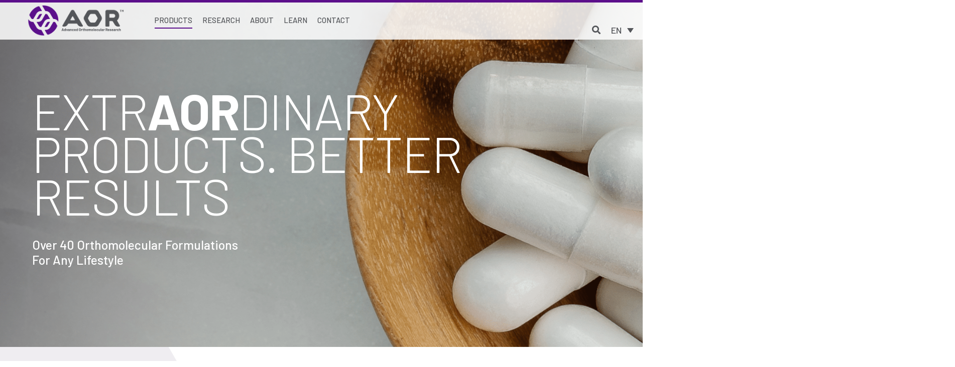

--- FILE ---
content_type: text/css
request_url: https://aor.us/wp-content/plugins/woolentor-addons/includes/modules/variation-swatch/assets/css/frontend.css?ver=2.6.9
body_size: 1910
content:
/*
Frontend style.
Contain all frontend style of the plugin.

/* 1. General
======================================================= */
.swatchly-type-wrap *,
.swatchly-type-wrap *::after,
.swatchly-type-wrap *::before {
    -webkit-box-sizing: border-box;
    box-sizing: border-box;
}

.swatchly_d_none,
.single-product .variations_form .variations tr.swatchly_d_none {
    display: none !important;
}


/* Swatch Alignment */
.swatchly_align_center .swatchly-type-wrap{
    justify-content: center;
}
.swatchly_align_right .swatchly-type-wrap{
    justify-content: flex-end;
}

.swatchly_pl_show_swatches_label_1 .swatchly_loop_variation_form tr,
.single-product .variations_form .variations tr{
    display: grid !important;
    grid-auto-columns: auto;
    grid-auto-rows: auto;
    justify-content: flex-start;
    text-align: left;
    grid-template-columns: auto;
    grid-gap: 0;
    width: 100%;
    max-width: 100%;
    border: unset !important;
    margin-bottom: 10px;
    height: auto !important;
}
.swatchly_pl_show_swatches_label_1 .swatchly_loop_variation_form td,
.single-product .variations_form .variations td{
    display: flex;
    justify-content: flex-start;
    align-items: center;
    text-align: left;
    border: unset;
    padding: 0;
    margin: 0;
}
.swatchly_pl_show_swatches_label_1 .swatchly_loop_variation_form .reset_variations{
    display: inline-block;
    margin-left: 5px;
}

/* 2. Swatch design
======================================================= */
.swatchly-type-wrap img {
    max-width: 100%;
    max-height: 100%;
}

.swatchly-type-wrap {
    display: -webkit-box;
    display: -webkit-flex;
    display: -ms-flexbox;
    display: flex;
    -webkit-box-align: center;
    -webkit-align-items: center;
    -ms-flex-align: center;
    align-items: center;
    flex-wrap: wrap;
}

.swatchly-swatch {
    margin: 5px 5px 5px 0;
    position: relative;
    background-size: cover;
    display: -webkit-box;
    display: -webkit-flex;
    display: -ms-flexbox;
    display: flex;
    -webkit-box-align: center;
    -webkit-align-items: center;
    -ms-flex-align: center;
    align-items: center;
    -webkit-box-pack: center;
    -webkit-justify-content: center;
    -ms-flex-pack: center;
    justify-content: center;
    cursor: pointer;
    -webkit-transition: all 0.2s ease-in-out;
    -o-transition: all 0.2s ease-in-out;
    transition: all 0.2s ease-in-out;
}

/*Width & Height controll*/
.swatchly-swatch {
    min-width: 33px;
    min-height: 33px;
}

.swatchly-type-image .swatchly-swatch {
    width: 35px;
    height: 35px;
}

/* border controll */
.swatchly-swatch{
    border: 1px solid #d8d8d8;
}


.swatchly-swatch:last-child {
    margin-right: 0;
}

.swatchly-swatch:focus {
    display: none;
}

.swatchly-swatch .swatchly-content {
    position: relative;
    border: none;
    text-align: center;
    display: -webkit-box;
    display: -webkit-flex;
    display: -ms-flexbox;
    display: flex;
    -webkit-box-align: center;
    -webkit-align-items: center;
    -ms-flex-align: center;
    align-items: center;
    -webkit-box-pack: center;
    -webkit-justify-content: center;
    -ms-flex-pack: center;
    justify-content: center;
    padding: 0px 7px;
    border-radius: 0px;
    cursor: pointer;
    -webkit-transition: all 0.3s ease-in-out;
    -o-transition: all 0.3s ease-in-out;
    transition: all 0.3s ease-in-out;
    background-color: transparent;
}

.swatchly-inset .swatchly-swatch:before {
    content: "";
    position: absolute;
    border: 2px solid #fff;
    width: 100%;
    height: 100%;
}


/*Swatch Types*/
.swatchly-type-image .swatchly-swatch:not(.swatchly-disabled) .swatchly-content {
    padding: 0;
}

.swatchly-type-image .swatchly-content img {
    vertical-align: middle;
    width: 100%;
    height: 100%;
}


/*Shapes*/
.swatchly-shape-type-rounded .swatchly-swatch {
    border-radius: 3px;
}

.swatchly-shape-type-rounded .swatchly-content img {
    border-radius: 3px;
}

.swatchly-shape-type-rounded.swatchly-type-image .swatchly-content {
    display: inline-block;
    height: 100%;
    border-radius: 3px;
}

.swatchly-shape-type-circle .swatchly-swatch {
    border-radius: 5000px;
}

.swatchly-shape-type-circle .swatchly-content {
    text-align: center;
    display: -webkit-box;
    display: -webkit-flex;
    display: -ms-flexbox;
    display: flex;
    -webkit-box-align: center;
    -webkit-align-items: center;
    -ms-flex-align: center;
    align-items: center;
}

.swatchly-shape-type-circle .swatchly-content img {
    border-radius: 5000px;
}

.swatchly-shape-type-circle.swatchly-type-image .swatchly-swatch .swatchly-content {
    border-radius: 50000px;
    text-align: center;
}

.swatchly-shape-type-circle.swatchly-type-image .swatchly-content img {
    border-radius: 5000px;
    vertical-align: middle;
}


/*Inset*/
.swatchly-shape-type-rounded.swatchly-inset .swatchly-swatch:before {
    border-radius: 3px;
}

.swatchly-shape-type-circle.swatchly-inset .swatchly-swatch:before {
    border-radius: 5000px;
}

/*Hover & Selected*/
.swatchly-swatch:hover,
.swatchly-swatch.swatchly-selected,
.swatchly-swatch.swatchly-more-button {
    border-color: #000;
}

.swatchly-swatch.swatchly-more-button {
    background-color: #000;
    color: #ffffff;
}

.swatchly-shape-type-circle .swatchly-selected,
.swatchly-type-image .swatchly-shape-type-circle .swatchly-selected .swatchly-content {
    border-radius: 5000px;
}

.swatchly-swatch.swatchly-selected.swatchly-content {
    border: 1px solid #000 !important;
}


/*Disabled*/
.swatchly-swatch.swatchly-disabled {
    position: relative;
    pointer-events: none;
    cursor: not-allowed;
    overflow: hidden;
    opacity: .7;
}

.swatchly-swatch.swatchly-disabled .swatchly-content:after,
.swatchly-type-image .swatchly-swatch.swatchly-disabled .swatchly-content:after {
    -webkit-transform: rotate(-45deg);
    -ms-transform: rotate(-45deg);
    transform: rotate(-45deg);
}

.swatchly-swatch.swatchly-disabled .swatchly-content:before,
.swatchly-type-image .swatchly-swatch.swatchly-disabled .swatchly-content:before {
    -webkit-transform: rotate(45deg);
    -ms-transform: rotate(45deg);
    transform: rotate(45deg);
}

.swatchly-swatch.swatchly-disabled .swatchly-content::after,
.swatchly-swatch.swatchly-disabled .swatchly-content::before,
.swatchly-type-image .swatchly-swatch.swatchly-disabled .swatchly-content::after,
.swatchly-type-image .swatchly-swatch.swatchly-disabled .swatchly-content::before {
    position: absolute;
    content: "";
    opacity: 1;
    border: 0;
    margin: 0;
    padding: 0;
    min-width: auto;
    width: 100%;
    height: 1px;
    background: #fd2727;
    left: 0;
    right: 0;
    bottom: 0;
    top: 50%;
    visibility: visible;
}

.swatchly-blur-without-cross .swatchly-disabled .swatchly-content::before,
.swatchly-blur-without-cross .swatchly-disabled .swatchly-content::after,
.swatchly-blur .swatchly-disabled .swatchly-content::before,
.swatchly-blur .swatchly-disabled .swatchly-content::after {
    display: none;
}

.swatchly-blur-with-cross .swatchly-disabled,
.swatchly-blur .swatchly-disabled {
    opacity: .3;
}

.swatchly-hide .swatchly-disabled {
    display: none;
}


/* 3. Tooltip
======================================================= */
.swatchly-swatch .swatchly-tooltip {
    position: absolute;
    background: #000;
    text-align: center;
    z-index: 999;
    border: 2px solid #000;
    align-items: center;
    max-width: 150px;
    width: max-content;
    opacity: 0;
    visibility: hidden;
    -webkit-transition: opacity .6s, margin .3s;
    -o-transition: opacity .6s, margin .3s;
    transition: opacity .6s, margin .3s;
    font-size: 13px;
    line-height: 14px;
    bottom: calc(100% + 10px);
    left: 50%;
    -webkit-transform: translateX(-50%);
    -ms-transform: translateX(-50%);
    transform: translateX(-50%);
    color: #fff;
    border-radius: 2px;
    display: -webkit-box;
    display: -webkit-flex;
    display: -ms-flexbox;
    display: flex;
    -webkit-box-orient: vertical;
    -webkit-box-direction: reverse;
    -webkit-flex-direction: column-reverse;
    -ms-flex-direction: column-reverse;
    flex-direction: column-reverse;
    -webkit-transition: all 0.3s ease-in-out;
    -o-transition: all 0.3s ease-in-out;
    transition: all 0.3s ease-in-out;
}

.swatchly-swatch .swatchly-tooltip::after {
    border-color: rgba(0, 0, 0, 0) rgba(0, 0, 0, 0) rgba(0, 0, 0, 0) #000;
    border-style: solid;
    border-width: 5px 0 5px 5px;
    content: "";
    height: 0;
    position: absolute;
    bottom: 10px;
    left: 50%;
    width: 0;
    bottom: -9px;
    -webkit-transform: translateX(-50%) rotate(90deg);
    -ms-transform: translateX(-50%) rotate(90deg);
    transform: translateX(-50%) rotate(90deg);
}

.swatchly-swatch .swatchly-tooltip-text {
    white-space: normal;
    padding: 7px 7px;
}

.swatchly-swatch .swatchly-tooltip-image {
    background-color: #ffffff;
    padding: 5px;
    max-width: 80px;
    width: 100%;
    min-width: 50px;
}

.swatchly-swatch .swatchly-tooltip img {
    /* Remove theme default margin */
    margin: 0 !important;
}

.swatchly-swatch:hover .swatchly-tooltip {
    visibility: visible;
    opacity: 1;
}

.woocommerce.single-product div.product form.cart .variations td.label,
.woocommerce.single-product div.product form.cart .variations td.value {
    width: auto;
    display: block;
}


/* 4. Archive Page
======================================================= */
.swatchly-more-button a {
    color: #333;
    text-decoration: none;
}

.swatchly-swatch.swatchly-more-button .swatchly-content::after {
    content: '';
    left: 50%;
    top: 50%;
    height: 18px;
    width: 1px;
    background-color: #fff;
    position: absolute;
    -webkit-transform: translateY(-50%);
    -ms-transform: translateY(-50%);
    transform: translateY(-50%);
}

.swatchly-swatch.swatchly-more-button .swatchly-content::before {
    content: '';
    left: 50%;
    top: 50%;
    height: 1px;
    width: 18px;
    background-color: #fff;
    position: absolute;
    -webkit-transform: translateX(-50%);
    -ms-transform: translateX(-50%);
    transform: translateX(-50%);
}

/*Loop variation form*/
.swatchly_loop_variation_form table {
    border: none;
    margin-bottom: 0px;
    background: transparent !important;
}

.swatchly_loop_variation_form table td {
    border: unset;
    padding: 0 5px 0 0 !important;
}

.swatchly_loop_variation_form td.value {
    padding-bottom: 5px;
}

/*center align*/
.swatchly_pl_show_swatches_label_1 .swatchly_loop_variation_form.swatchly_align_center tr,
.swatchly_pl_show_swatches_label_1 .swatchly_loop_variation_form.swatchly_align_center td{
    text-align: center;
    justify-content: center;
}
.swatchly_loop_variation_form.swatchly_align_center td{
    text-align: center;
}

/*right align*/
.swatchly_pl_show_swatches_label_1 .swatchly_loop_variation_form.swatchly_align_right tr,
.swatchly_pl_show_swatches_label_1 .swatchly_loop_variation_form.swatchly_align_right td{
    text-align: right;
    justify-content: flex-end;
}
.swatchly_loop_variation_form.swatchly_align_right td{
    text-align: right;
}

.swatchly_loop_variation_form.swatchly_align_right td.value,
.swatchly_loop_variation_form.swatchly_align_right .swatchly-type-wrap {
    text-align: right;
    justify-content: flex-end;
}

.swatchly_loop_variation_form.swatchly_align_right .reset_variations {
    display: inline-block;
    text-align: right;
}
.swatchly_pl.swatchly_out_of_stock p {
    margin-bottom: 0;
    color: red;
}

.swatchly_default_select {
    display: none !important;
}

/*Notice*/
#TB_window #TB_title {
    background: transparent;
    border-bottom: none;
}

#TB_window #TB_ajaxContent {
    -webkit-box-sizing: border-box;
    -moz-box-sizing: border-box;
    box-sizing: border-box;
    background-color: #fff;
    width: 100% !important;
    height: auto !important;
    max-height: 80vh !important;
    overflow: auto;
    padding: 0 15px;
}

/* 5. Theme Support
======================================================= */

/* Hello elementor */
.theme-hello-elementor table.variations tbody>tr>td,
.theme-hello-elementor table.variations tbody>tr>th{
    background: transparent;
}

/* Woodmart */
.theme-woodmart.single-product .variations label:after{
    display: none;
}
.theme-woodmart .swatchly_loop_variation_form .reset_variations{
    visibility: visible !important;
    opacity: 1 !important;
    pointer-events: auto;
}

/* Salient  */
body.theme-salient.swatchly_pl_show_clear_link_1 .swatchly_loop_variation_form .reset_variations {
    display: inline-block !important;
}

/* Woolentor */
.quick-cart-loaded .swatchly_loop_variation_form{
    display: none;
}

--- FILE ---
content_type: text/css
request_url: https://aor.us/wp-content/uploads/elementor/css/post-23.css?ver=1741883728
body_size: 640
content:
.elementor-kit-23{--e-global-color-primary:#54565A;--e-global-color-secondary:#CF5F37;--e-global-color-text:#54565A;--e-global-color-accent:#5C0F8B;--e-global-color-41c363a:#FFFFFF;--e-global-color-1aae1f0:#E3A787;--e-global-color-89f99fa:#77A04E;--e-global-color-a98f567:#B5C699;--e-global-color-6543928:#47A2B1;--e-global-color-b367a4f:#A2C8D1;--e-global-color-be64505:#07484A;--e-global-color-df76b61:#F5C77B;--e-global-color-a097ab9:#FAE0B7;--e-global-color-c0e015f:#000000;--e-global-color-03116ed:#5B47FF;--e-global-color-3541451:#9487FF;--e-global-color-1357f04:#242424;--e-global-color-753968a:#3F3A42;--e-global-color-ee9a791:#766E7B;--e-global-color-81bdd83:#EFEDF0;--e-global-color-05f2bd1:#80688F;--e-global-typography-primary-font-family:"Barlow";--e-global-typography-primary-font-size:150px;--e-global-typography-primary-font-weight:300;--e-global-typography-primary-text-transform:uppercase;--e-global-typography-primary-line-height:128px;--e-global-typography-primary-letter-spacing:-0.02em;--e-global-typography-secondary-font-family:"Barlow";--e-global-typography-secondary-font-size:55px;--e-global-typography-secondary-font-weight:300;--e-global-typography-secondary-text-transform:uppercase;--e-global-typography-secondary-line-height:66px;--e-global-typography-secondary-letter-spacing:-0.02em;--e-global-typography-text-font-family:"Barlow";--e-global-typography-text-font-size:18px;--e-global-typography-text-font-weight:500;--e-global-typography-text-line-height:30px;--e-global-typography-accent-font-family:"Barlow";--e-global-typography-accent-font-size:18px;--e-global-typography-accent-font-weight:500;--e-global-typography-accent-line-height:30px;color:var( --e-global-color-text );font-family:var( --e-global-typography-text-font-family ), Sans-serif;font-size:var( --e-global-typography-text-font-size );font-weight:var( --e-global-typography-text-font-weight );line-height:var( --e-global-typography-text-line-height );}.elementor-kit-23 e-page-transition{background-color:#FFBC7D;}.elementor-kit-23 a{color:var( --e-global-color-accent );font-family:var( --e-global-typography-accent-font-family ), Sans-serif;font-size:var( --e-global-typography-accent-font-size );font-weight:var( --e-global-typography-accent-font-weight );line-height:var( --e-global-typography-accent-line-height );}.elementor-kit-23 a:hover{color:var( --e-global-color-secondary );font-family:var( --e-global-typography-accent-font-family ), Sans-serif;font-size:var( --e-global-typography-accent-font-size );font-weight:var( --e-global-typography-accent-font-weight );line-height:var( --e-global-typography-accent-line-height );}.elementor-kit-23 h1{color:var( --e-global-color-primary );font-family:var( --e-global-typography-primary-font-family ), Sans-serif;font-size:var( --e-global-typography-primary-font-size );font-weight:var( --e-global-typography-primary-font-weight );text-transform:var( --e-global-typography-primary-text-transform );line-height:var( --e-global-typography-primary-line-height );letter-spacing:var( --e-global-typography-primary-letter-spacing );}.elementor-kit-23 h2{color:var( --e-global-color-primary );font-family:var( --e-global-typography-secondary-font-family ), Sans-serif;font-size:var( --e-global-typography-secondary-font-size );font-weight:var( --e-global-typography-secondary-font-weight );text-transform:var( --e-global-typography-secondary-text-transform );line-height:var( --e-global-typography-secondary-line-height );letter-spacing:var( --e-global-typography-secondary-letter-spacing );}.elementor-kit-23 h3{color:var( --e-global-color-text );font-family:"Barlow", Sans-serif;font-size:35px;font-weight:400;line-height:42px;letter-spacing:0.02em;}.elementor-kit-23 h4{color:var( --e-global-color-text );font-family:"Barlow", Sans-serif;font-size:25px;font-weight:600;line-height:30px;letter-spacing:0.1em;}.elementor-kit-23 h5{color:#54565A;font-family:"Barlow", Sans-serif;font-size:45px;font-weight:300;text-transform:uppercase;line-height:54px;letter-spacing:-0.02em;}.elementor-kit-23 h6{color:var( --e-global-color-text );font-size:20px;font-weight:600;text-transform:uppercase;line-height:24px;letter-spacing:-0.02em;}.elementor-section.elementor-section-boxed > .elementor-container{max-width:1920px;}.e-con{--container-max-width:1920px;}.elementor-widget:not(:last-child){margin-block-end:20px;}.elementor-element{--widgets-spacing:20px 20px;--widgets-spacing-row:20px;--widgets-spacing-column:20px;}{}h1.entry-title{display:var(--page-title-display);}@media(max-width:1366px){.elementor-kit-23{font-size:var( --e-global-typography-text-font-size );line-height:var( --e-global-typography-text-line-height );}.elementor-kit-23 a{font-size:var( --e-global-typography-accent-font-size );line-height:var( --e-global-typography-accent-line-height );}.elementor-kit-23 a:hover{font-size:var( --e-global-typography-accent-font-size );line-height:var( --e-global-typography-accent-line-height );}.elementor-kit-23 h1{font-size:var( --e-global-typography-primary-font-size );line-height:var( --e-global-typography-primary-line-height );letter-spacing:var( --e-global-typography-primary-letter-spacing );}.elementor-kit-23 h2{font-size:var( --e-global-typography-secondary-font-size );line-height:var( --e-global-typography-secondary-line-height );letter-spacing:var( --e-global-typography-secondary-letter-spacing );}}@media(max-width:1024px){.elementor-kit-23{font-size:var( --e-global-typography-text-font-size );line-height:var( --e-global-typography-text-line-height );}.elementor-kit-23 a{font-size:var( --e-global-typography-accent-font-size );line-height:var( --e-global-typography-accent-line-height );}.elementor-kit-23 a:hover{font-size:var( --e-global-typography-accent-font-size );line-height:var( --e-global-typography-accent-line-height );}.elementor-kit-23 h1{font-size:var( --e-global-typography-primary-font-size );line-height:var( --e-global-typography-primary-line-height );letter-spacing:var( --e-global-typography-primary-letter-spacing );}.elementor-kit-23 h2{font-size:var( --e-global-typography-secondary-font-size );line-height:var( --e-global-typography-secondary-line-height );letter-spacing:var( --e-global-typography-secondary-letter-spacing );}.elementor-section.elementor-section-boxed > .elementor-container{max-width:1024px;}.e-con{--container-max-width:1024px;}}@media(max-width:414px){.elementor-kit-23{font-size:var( --e-global-typography-text-font-size );line-height:var( --e-global-typography-text-line-height );}.elementor-kit-23 a{font-size:var( --e-global-typography-accent-font-size );line-height:var( --e-global-typography-accent-line-height );}.elementor-kit-23 a:hover{font-size:var( --e-global-typography-accent-font-size );line-height:var( --e-global-typography-accent-line-height );}.elementor-kit-23 h1{font-size:var( --e-global-typography-primary-font-size );line-height:var( --e-global-typography-primary-line-height );letter-spacing:var( --e-global-typography-primary-letter-spacing );}.elementor-kit-23 h2{font-size:var( --e-global-typography-secondary-font-size );line-height:var( --e-global-typography-secondary-line-height );letter-spacing:var( --e-global-typography-secondary-letter-spacing );}.elementor-section.elementor-section-boxed > .elementor-container{max-width:767px;}.e-con{--container-max-width:767px;}}@media(min-width:2400px){.elementor-kit-23{font-size:var( --e-global-typography-text-font-size );line-height:var( --e-global-typography-text-line-height );}.elementor-kit-23 a{font-size:var( --e-global-typography-accent-font-size );line-height:var( --e-global-typography-accent-line-height );}.elementor-kit-23 a:hover{font-size:var( --e-global-typography-accent-font-size );line-height:var( --e-global-typography-accent-line-height );}.elementor-kit-23 h1{font-size:var( --e-global-typography-primary-font-size );line-height:var( --e-global-typography-primary-line-height );letter-spacing:var( --e-global-typography-primary-letter-spacing );}.elementor-kit-23 h2{font-size:var( --e-global-typography-secondary-font-size );line-height:var( --e-global-typography-secondary-line-height );letter-spacing:var( --e-global-typography-secondary-letter-spacing );}}

--- FILE ---
content_type: text/css
request_url: https://aor.us/wp-content/uploads/elementor/css/post-79.css?ver=1741884190
body_size: 3553
content:
.elementor-widget-section .premium-global-badge-{{ID}} .premium-badge-container{background-color:var( --e-global-color-primary );}.elementor-widget-section .premium-global-badge-{{ID}} .premium-badge-text{color:var( --e-global-color-secondary );}.elementor-widget-section .premium-global-badge-{{ID}} .premium-badge-icon{color:var( --e-global-color-secondary );fill:var( --e-global-color-secondary );}.elementor-widget-section .premium-global-cursor-{{ID}}{color:var( --e-global-color-primary );fill:var( --e-global-color-primary );}.elementor-widget-section.premium-cursor-ftext .premium-global-cursor-{{ID}} .premium-cursor-follow-text{font-family:var( --e-global-typography-primary-font-family ), Sans-serif;font-size:var( --e-global-typography-primary-font-size );font-weight:var( --e-global-typography-primary-font-weight );text-transform:var( --e-global-typography-primary-text-transform );line-height:var( --e-global-typography-primary-line-height );letter-spacing:var( --e-global-typography-primary-letter-spacing );}.elementor-79 .elementor-element.elementor-element-118e05d2 > .elementor-container > .elementor-column > .elementor-widget-wrap{align-content:center;align-items:center;}.elementor-79 .elementor-element.elementor-element-118e05d2:not(.elementor-motion-effects-element-type-background), .elementor-79 .elementor-element.elementor-element-118e05d2 > .elementor-motion-effects-container > .elementor-motion-effects-layer{background-color:#FFFFFFD9;}.elementor-79 .elementor-element.elementor-element-118e05d2{border-style:solid;border-width:5px 0px 0px 0px;border-color:var( --e-global-color-accent );transition:background 0.3s, border 0.3s, border-radius 0.3s, box-shadow 0.3s;padding:5px 0px 5px 0px;z-index:100;}.elementor-79 .elementor-element.elementor-element-118e05d2 > .elementor-background-overlay{transition:background 0.3s, border-radius 0.3s, opacity 0.3s;}.elementor-widget-column .premium-global-badge-{{ID}} .premium-badge-container{background-color:var( --e-global-color-primary );}.elementor-widget-column .premium-global-cursor-{{ID}}{color:var( --e-global-color-primary );fill:var( --e-global-color-primary );}.elementor-widget-column.premium-cursor-ftext .premium-global-cursor-{{ID}} .premium-cursor-follow-text{font-family:var( --e-global-typography-primary-font-family ), Sans-serif;font-size:var( --e-global-typography-primary-font-size );font-weight:var( --e-global-typography-primary-font-weight );text-transform:var( --e-global-typography-primary-text-transform );line-height:var( --e-global-typography-primary-line-height );letter-spacing:var( --e-global-typography-primary-letter-spacing );}.elementor-widget-column .premium-global-badge-{{ID}} .premium-badge-text{color:var( --e-global-color-secondary );}.elementor-widget-column .premium-global-badge-{{ID}} .premium-badge-icon{color:var( --e-global-color-secondary );fill:var( --e-global-color-secondary );}.elementor-79 .elementor-element.elementor-element-25a2fe26 > .elementor-element-populated{margin:0px 0px 0px 0px;--e-column-margin-right:0px;--e-column-margin-left:0px;padding:0px 0px 0px 0px;}.elementor-79 .elementor-element.elementor-element-2e9a9a4{margin-top:0px;margin-bottom:0px;padding:0px 0px 0px 0px;}.elementor-79 .elementor-element.elementor-element-9f4cf34 > .elementor-element-populated{padding:0px 0px 0px 0px;}.elementor-widget-theme-site-logo .premium-global-badge-{{ID}} .premium-badge-container{background-color:var( --e-global-color-primary );}.elementor-widget-theme-site-logo .premium-global-cursor-{{ID}}{color:var( --e-global-color-primary );fill:var( --e-global-color-primary );}.elementor-widget-theme-site-logo.premium-cursor-ftext .premium-global-cursor-{{ID}} .premium-cursor-follow-text{font-family:var( --e-global-typography-primary-font-family ), Sans-serif;font-size:var( --e-global-typography-primary-font-size );font-weight:var( --e-global-typography-primary-font-weight );text-transform:var( --e-global-typography-primary-text-transform );line-height:var( --e-global-typography-primary-line-height );letter-spacing:var( --e-global-typography-primary-letter-spacing );}.elementor-widget-theme-site-logo .premium-global-badge-{{ID}} .premium-badge-text{color:var( --e-global-color-secondary );}.elementor-widget-theme-site-logo .premium-global-badge-{{ID}} .premium-badge-icon{color:var( --e-global-color-secondary );fill:var( --e-global-color-secondary );}.elementor-widget-theme-site-logo .widget-image-caption{color:var( --e-global-color-text );font-family:var( --e-global-typography-text-font-family ), Sans-serif;font-size:var( --e-global-typography-text-font-size );font-weight:var( --e-global-typography-text-font-weight );line-height:var( --e-global-typography-text-line-height );}.elementor-79 .elementor-element.elementor-element-6aa0b633 img{width:192px;}.elementor-widget-jet-mega-menu .premium-global-badge-{{ID}} .premium-badge-container{background-color:var( --e-global-color-primary );}.elementor-widget-jet-mega-menu .premium-global-cursor-{{ID}}{color:var( --e-global-color-primary );fill:var( --e-global-color-primary );}.elementor-widget-jet-mega-menu.premium-cursor-ftext .premium-global-cursor-{{ID}} .premium-cursor-follow-text{font-family:var( --e-global-typography-primary-font-family ), Sans-serif;font-size:var( --e-global-typography-primary-font-size );font-weight:var( --e-global-typography-primary-font-weight );text-transform:var( --e-global-typography-primary-text-transform );line-height:var( --e-global-typography-primary-line-height );letter-spacing:var( --e-global-typography-primary-letter-spacing );}.elementor-widget-jet-mega-menu .premium-global-badge-{{ID}} .premium-badge-text{color:var( --e-global-color-secondary );}.elementor-widget-jet-mega-menu .premium-global-badge-{{ID}} .premium-badge-icon{color:var( --e-global-color-secondary );fill:var( --e-global-color-secondary );}.elementor-79 .elementor-element.elementor-element-4525526 .jet-mega-menu.jet-mega-menu--layout-horizontal .jet-mega-menu-item__link--top-level,
							.elementor-79 .elementor-element.elementor-element-4525526 .jet-mega-menu.jet-mega-menu--layout-vertical .jet-mega-menu-item__link--top-level{font-family:"Barlow", Sans-serif;font-size:15px;font-weight:500;text-transform:uppercase;line-height:30px;}.elementor-79 .elementor-element.elementor-element-4525526{--jmm-top-items-gap:15px;--jmm-top-item-title-color:var( --e-global-color-primary );--jmm-top-hover-item-title-color:var( --e-global-color-text );--jmm-top-active-item-title-color:var( --e-global-color-text );--jmm-dropdown-top-items-icon-size:1px;}.elementor-79 .elementor-element.elementor-element-1cb04c12 > .elementor-element-populated{margin:0px 0px 0px 0px;--e-column-margin-right:0px;--e-column-margin-left:0px;padding:0px 0px 0px 0px;}.elementor-79 .elementor-element.elementor-element-0d62946{margin-top:0px;margin-bottom:0px;padding:0px 0px 0px 0px;}.elementor-79 .elementor-element.elementor-element-e73aa17.elementor-column > .elementor-widget-wrap{justify-content:center;}.elementor-79 .elementor-element.elementor-element-e73aa17 > .elementor-element-populated{margin:0px 0px 0px 0px;--e-column-margin-right:0px;--e-column-margin-left:0px;padding:0px 0px 0px 0px;}.elementor-widget-tp-header-extras .premium-global-badge-{{ID}} .premium-badge-container{background-color:var( --e-global-color-primary );}.elementor-widget-tp-header-extras .premium-global-cursor-{{ID}}{color:var( --e-global-color-primary );fill:var( --e-global-color-primary );}.elementor-widget-tp-header-extras.premium-cursor-ftext .premium-global-cursor-{{ID}} .premium-cursor-follow-text{font-family:var( --e-global-typography-primary-font-family ), Sans-serif;font-size:var( --e-global-typography-primary-font-size );font-weight:var( --e-global-typography-primary-font-weight );text-transform:var( --e-global-typography-primary-text-transform );line-height:var( --e-global-typography-primary-line-height );letter-spacing:var( --e-global-typography-primary-letter-spacing );}.elementor-widget-tp-header-extras .premium-global-badge-{{ID}} .premium-badge-text{color:var( --e-global-color-secondary );}.elementor-widget-tp-header-extras .premium-global-badge-{{ID}} .premium-badge-icon{color:var( --e-global-color-secondary );fill:var( --e-global-color-secondary );}.elementor-widget-tp-header-extras .plus-search-form.plus-search-form-content input.plus-search-field{font-family:var( --e-global-typography-text-font-family ), Sans-serif;font-size:var( --e-global-typography-text-font-size );font-weight:var( --e-global-typography-text-font-weight );line-height:var( --e-global-typography-text-line-height );}.elementor-widget-tp-header-extras .header-extra-icons li.mini-cart-icon .plus-cart-icon .cart-wrap span{font-family:var( --e-global-typography-text-font-family ), Sans-serif;font-size:var( --e-global-typography-text-font-size );font-weight:var( --e-global-typography-text-font-weight );line-height:var( --e-global-typography-text-line-height );}.elementor-widget-tp-header-extras .header-extra-icons .mini-cart-icon .mc-extra-bottom-con{font-family:var( --e-global-typography-text-font-family ), Sans-serif;font-size:var( --e-global-typography-text-font-size );font-weight:var( --e-global-typography-text-font-weight );line-height:var( --e-global-typography-text-line-height );}.elementor-widget-tp-header-extras .header-extra-icons .mini-cart-icon .widget_shopping_cart .cart_list li > a:not(.remove){font-family:var( --e-global-typography-text-font-family ), Sans-serif;font-size:var( --e-global-typography-text-font-size );font-weight:var( --e-global-typography-text-font-weight );line-height:var( --e-global-typography-text-line-height );}.elementor-widget-tp-header-extras .header-extra-icons .mini-cart-icon .widget_shopping_cart .cart_list li .quantity{font-family:var( --e-global-typography-text-font-family ), Sans-serif;font-size:var( --e-global-typography-text-font-size );font-weight:var( --e-global-typography-text-font-weight );line-height:var( --e-global-typography-text-line-height );}.elementor-widget-tp-header-extras .header-extra-icons .mini-cart-icon .total strong,
				.elementor-widget-tp-header-extras .header-extra-icons .elementor-menu-cart__subtotal strong{font-family:var( --e-global-typography-text-font-family ), Sans-serif;font-size:var( --e-global-typography-text-font-size );font-weight:var( --e-global-typography-text-font-weight );line-height:var( --e-global-typography-text-line-height );}.elementor-widget-tp-header-extras .header-extra-icons .mini-cart-icon .widget_shopping_cart .total span.amount,
				.elementor-widget-tp-header-extras .header-extra-icons .elementor-menu-cart__subtotal span.amount{font-family:var( --e-global-typography-text-font-family ), Sans-serif;font-size:var( --e-global-typography-text-font-size );font-weight:var( --e-global-typography-text-font-weight );line-height:var( --e-global-typography-text-line-height );}.elementor-79 .elementor-element.elementor-element-3e7cf65 .header-extra-icons .tp-wpml-wrapper .tp-wpml-item,
					.elementor-79 .elementor-element.elementor-element-3e7cf65 .header-extra-icons .wpml-ls-legacy-dropdown a,
					.elementor-79 .elementor-element.elementor-element-3e7cf65 .header-extra-icons .wpml-ls-legacy-dropdown .wpml-ls-current-language>a{background-color:#FFFFFF00;padding:3px 5px 3px 5px;color:var( --e-global-color-text );border-style:solid;border-width:0px 0px 0px 0px;border-color:#FFFFFFD9;border-radius:0px 0px 0px 0px;box-shadow:0px 0px 0px 0px rgba(0, 0, 0, 0);}.elementor-79 .elementor-element.elementor-element-3e7cf65 .header-extra-icons .tp-wpml-wrapper .tp-wpml-item.tp-wpml-item__active,
					.elementor-79 .elementor-element.elementor-element-3e7cf65 .header-extra-icons .tp-wpml-wrapper .tp-wpml-item:hover,
					.elementor-79 .elementor-element.elementor-element-3e7cf65 .header-extra-icons .wpml-ls-legacy-dropdown a:hover,
					.elementor-79 .elementor-element.elementor-element-3e7cf65 .header-extra-icons .wpml-ls-legacy-dropdown a:focus,
					.elementor-79 .elementor-element.elementor-element-3e7cf65 .header-extra-icons .wpml-ls-legacy-dropdown .wpml-ls-current-language:hover>a{background-color:#FFFFFF00;color:var( --e-global-color-accent );border-style:solid;border-width:0px 0px 0px 0px;border-radius:0px 0px 0px 0px;}.elementor-79 .elementor-element.elementor-element-3e7cf65 .header-extra-icons .tp-wpml-wrapper .tp-wpml-before-lt,.elementor-79 .elementor-element.elementor-element-3e7cf65 .header-extra-icons .tp-wpml-wrapper .tp-wpml-after-lt,.elementor-79 .elementor-element.elementor-element-3e7cf65 .header-extra-icons .tp-wpml-wrapper .tp-wpml-item .tp-wpml-before-lt,.elementor-79 .elementor-element.elementor-element-3e7cf65 .header-extra-icons .tp-wpml-wrapper .tp-wpml-item .tp-wpml-after-lt{background-color:#FFFFFFD9;font-family:var( --e-global-typography-text-font-family ), Sans-serif;font-size:var( --e-global-typography-text-font-size );font-weight:var( --e-global-typography-text-font-weight );line-height:var( --e-global-typography-text-line-height );border-style:solid;border-width:0px 0px 0px 0px;border-color:#FFFFFFD9;border-radius:0px 0px 0px 0px;box-shadow:0px 0px 0px 0px rgba(0, 0, 0, 0);}.elementor-79 .elementor-element.elementor-element-3e7cf65 .header-extra-icons .call-to-action-1 .plus-action-button{background-color:#F8F8F800;padding:10px 15px 10px 15px;color:var( --e-global-color-text );border-style:none;box-shadow:0px 0px 10px 0px rgba(0, 0, 0, 0);}.elementor-79 .elementor-element.elementor-element-3e7cf65{width:auto;max-width:auto;}.elementor-79 .elementor-element.elementor-element-3e7cf65 > .elementor-widget-container{margin:0px 0px 0px 0px;padding:0px 0px 0px 0px;}.elementor-79 .elementor-element.elementor-element-3e7cf65 .header-extra-icons .extra-toggle-icon .header-extra-toggle-click.style-1,
					.elementor-79 .elementor-element.elementor-element-3e7cf65 .header-extra-icons .extra-toggle-icon .et_icon_img_st5 i{font-size:17px;}.elementor-79 .elementor-element.elementor-element-3e7cf65 .header-extra-icons .extra-toggle-icon .header-extra-toggle-click.style-1 svg,
					.elementor-79 .elementor-element.elementor-element-3e7cf65 .header-extra-icons .extra-toggle-icon .et_icon_img_st5 svg{width:17px;height:17px;}.elementor-79 .elementor-element.elementor-element-3e7cf65 .header-extra-icons .extra-toggle-icon .header-extra-toggle-click.style-1,
					.elementor-79 .elementor-element.elementor-element-3e7cf65 .header-extra-icons .extra-toggle-icon .tp-icon-img{width:17px;}.elementor-79 .elementor-element.elementor-element-3e7cf65 .header-extra-icons .extra-toggle-icon .header-extra-toggle-click.style-1 .menu_line,
					.elementor-79 .elementor-element.elementor-element-3e7cf65 .header-extra-toggle-click.style-2 .tp-menu-st2,.elementor-79 .elementor-element.elementor-element-3e7cf65 .header-extra-toggle-click.style-2 .tp-menu-st2::before, .elementor-79 .elementor-element.elementor-element-3e7cf65 .header-extra-toggle-click.style-2 .tp-menu-st2::after,.elementor-79 .elementor-element.elementor-element-3e7cf65 .header-extra-toggle-click.style-2 .tp-menu-st2-h, .elementor-79 .elementor-element.elementor-element-3e7cf65 .header-extra-toggle-click.style-2 .tp-menu-st2-h::before,.elementor-79 .elementor-element.elementor-element-3e7cf65 .header-extra-toggle-click.style-2 .tp-menu-st2-h::after,
					.elementor-79 .elementor-element.elementor-element-3e7cf65 .header-extra-toggle-click.style-3 .tp-menu-st3,.elementor-79 .elementor-element.elementor-element-3e7cf65 .header-extra-toggle-click.style-3 .tp-menu-st3::before, .elementor-79 .elementor-element.elementor-element-3e7cf65 .header-extra-toggle-click.style-3 .tp-menu-st3::after,
					.elementor-79 .elementor-element.elementor-element-3e7cf65 .header-extra-toggle-click.style-4 span{background:var( --e-global-color-text );}.elementor-79 .elementor-element.elementor-element-3e7cf65 .header-extra-icons .extra-toggle-icon .et_icon_img_st5 i{color:var( --e-global-color-text );}.elementor-79 .elementor-element.elementor-element-3e7cf65 .header-extra-icons .extra-toggle-icon .et_icon_img_st5 svg{fill:var( --e-global-color-text );}.elementor-79 .elementor-element.elementor-element-3e7cf65 .header-extra-icons .extra-toggle-icon .header-extra-toggle-click.style-1:hover .menu_line,
					.elementor-79 .elementor-element.elementor-element-3e7cf65 .header-extra-toggle-click.style-2 .tp-menu-st2-h,.elementor-79 .elementor-element.elementor-element-3e7cf65 .header-extra-toggle-click.style-2 .tp-menu-st2-h::before, .elementor-79 .elementor-element.elementor-element-3e7cf65 .header-extra-toggle-click.style-2 .tp-menu-st2-h::after,
					.elementor-79 .elementor-element.elementor-element-3e7cf65 .header-extra-toggle-click.style-3.open .tp-menu-st3::before,.elementor-79 .elementor-element.elementor-element-3e7cf65 .header-extra-toggle-click.style-3.open .tp-menu-st3::after,
					.elementor-79 .elementor-element.elementor-element-3e7cf65 .header-extra-toggle-click.style-4.open span:nth-last-child(3),.elementor-79 .elementor-element.elementor-element-3e7cf65 .header-extra-toggle-click.style-4.open span:nth-last-child(1){background:var( --e-global-color-1aae1f0 );}.elementor-79 .elementor-element.elementor-element-3e7cf65 .header-extra-icons .extra-toggle-icon .header-extra-toggle-content{padding:0px 0px 0px 0px;}.elementor-79 .elementor-element.elementor-element-3e7cf65 .header-extra-icons .extra-toggle-icon .extra-toggle-close-menu:before,.elementor-79 .elementor-element.elementor-element-3e7cf65 .header-extra-icons .extra-toggle-icon .extra-toggle-close-menu:after{background:#fff;}.elementor-79 .elementor-element.elementor-element-3e7cf65 .header-extra-icons .extra-toggle-icon .extra-toggle-close-menu{background:var( --e-global-color-accent );}.elementor-79 .elementor-element.elementor-element-3e7cf65 .header-extra-icons .extra-toggle-icon .extra-toggle-close-menu:hover:before,.elementor-79 .elementor-element.elementor-element-3e7cf65 .header-extra-icons .extra-toggle-icon .extra-toggle-close-menu:hover:after{background:var( --e-global-color-41c363a );}.elementor-79 .elementor-element.elementor-element-3e7cf65 .header-extra-icons .extra-toggle-icon .extra-toggle-close-menu:hover{background:#313131;}.elementor-79 .elementor-element.elementor-element-3e7cf65 .header-extra-icons .tp-wpml-wrapper .wpml-ls-legacy-dropdown{max-width:60px;}.elementor-79 .elementor-element.elementor-element-3e7cf65 .header-extra-icons .call-to-action-1 .plus-action-button .btn-icon.button-after{margin-left:0px;}.elementor-79 .elementor-element.elementor-element-3e7cf65 .header-extra-icons .call-to-action-1 .plus-action-button .btn-icon.button-before{margin-right:0px;}.elementor-79 .elementor-element.elementor-element-3e7cf65 .header-extra-icons .call-to-action-1 .plus-action-button .btn-icon{font-size:20px;}.elementor-79 .elementor-element.elementor-element-3e7cf65 .header-extra-icons .call-to-action-1 .plus-action-button .btn-icon svg{width:20px;height:20px;}.elementor-79 .elementor-element.elementor-element-3e7cf65 .header-extra-icons .call-to-action-1 .plus-action-button svg{fill:var( --e-global-color-text );}.elementor-79 .elementor-element.elementor-element-3e7cf65 .header-extra-icons .call-to-action-1 .plus-action-button:hover{color:var( --e-global-color-accent );}.elementor-79 .elementor-element.elementor-element-3e7cf65 .header-extra-icons .call-to-action-1 .plus-action-button:hover svg{fill:var( --e-global-color-accent );}.elementor-79 .elementor-element.elementor-element-3e7cf65 .header-extra-icons .call-to-action-2 .plus-action-button{padding:10px 20px 10px 20px;border-style:solid;border-width:1px 1px 1px 1px;border-color:#313131;}.elementor-79 .elementor-element.elementor-element-3e7cf65 .header-extra-icons .call-to-action-2 .plus-action-button:hover{border-color:#313131;}.elementor-79 .elementor-element.elementor-element-3e7cf65 .header-extra-icons ul.icons-content-list{-webkit-justify-content:flex-left;-moz-justify-content:flex-left;-ms-justify-content:flex-left;justify-content:flex-left;}.elementor-79 .elementor-element.elementor-element-dc51a92 > .elementor-container > .elementor-column > .elementor-widget-wrap{align-content:center;align-items:center;}.elementor-79 .elementor-element.elementor-element-dc51a92:not(.elementor-motion-effects-element-type-background), .elementor-79 .elementor-element.elementor-element-dc51a92 > .elementor-motion-effects-container > .elementor-motion-effects-layer{background-color:#FFFFFFD9;}.elementor-79 .elementor-element.elementor-element-dc51a92{border-style:solid;border-width:5px 0px 0px 0px;border-color:var( --e-global-color-accent );transition:background 0.3s, border 0.3s, border-radius 0.3s, box-shadow 0.3s;padding:0px 0px 0px 0px;}.elementor-79 .elementor-element.elementor-element-dc51a92 > .elementor-background-overlay{transition:background 0.3s, border-radius 0.3s, opacity 0.3s;}.elementor-79 .elementor-element.elementor-element-fecee0e{margin-top:0px;margin-bottom:0px;padding:0px 0px 0px 0px;}.elementor-79 .elementor-element.elementor-element-a1f13a1 > .elementor-element-populated{padding:0px 0px 0px 0px;}.elementor-79 .elementor-element.elementor-element-1532c46 .header-extra-icons .extra-toggle-icon .header-extra-toggle-click.style-1,
					.elementor-79 .elementor-element.elementor-element-1532c46 .header-extra-icons .extra-toggle-icon .et_icon_img_st5 i{font-size:25px;}.elementor-79 .elementor-element.elementor-element-1532c46 .header-extra-icons .extra-toggle-icon .header-extra-toggle-click.style-1 svg,
					.elementor-79 .elementor-element.elementor-element-1532c46 .header-extra-icons .extra-toggle-icon .et_icon_img_st5 svg{width:25px;height:25px;}.elementor-79 .elementor-element.elementor-element-1532c46 .header-extra-icons .extra-toggle-icon .header-extra-toggle-click.style-1,
					.elementor-79 .elementor-element.elementor-element-1532c46 .header-extra-icons .extra-toggle-icon .tp-icon-img{width:25px;}.elementor-79 .elementor-element.elementor-element-1532c46 .header-extra-icons .extra-toggle-icon .header-extra-toggle-click.style-1 .menu_line,
					.elementor-79 .elementor-element.elementor-element-1532c46 .header-extra-toggle-click.style-2 .tp-menu-st2,.elementor-79 .elementor-element.elementor-element-1532c46 .header-extra-toggle-click.style-2 .tp-menu-st2::before, .elementor-79 .elementor-element.elementor-element-1532c46 .header-extra-toggle-click.style-2 .tp-menu-st2::after,.elementor-79 .elementor-element.elementor-element-1532c46 .header-extra-toggle-click.style-2 .tp-menu-st2-h, .elementor-79 .elementor-element.elementor-element-1532c46 .header-extra-toggle-click.style-2 .tp-menu-st2-h::before,.elementor-79 .elementor-element.elementor-element-1532c46 .header-extra-toggle-click.style-2 .tp-menu-st2-h::after,
					.elementor-79 .elementor-element.elementor-element-1532c46 .header-extra-toggle-click.style-3 .tp-menu-st3,.elementor-79 .elementor-element.elementor-element-1532c46 .header-extra-toggle-click.style-3 .tp-menu-st3::before, .elementor-79 .elementor-element.elementor-element-1532c46 .header-extra-toggle-click.style-3 .tp-menu-st3::after,
					.elementor-79 .elementor-element.elementor-element-1532c46 .header-extra-toggle-click.style-4 span{background:var( --e-global-color-primary );}.elementor-79 .elementor-element.elementor-element-1532c46 .header-extra-icons .extra-toggle-icon .et_icon_img_st5 i{color:var( --e-global-color-primary );}.elementor-79 .elementor-element.elementor-element-1532c46 .header-extra-icons .extra-toggle-icon .et_icon_img_st5 svg{fill:var( --e-global-color-primary );}.elementor-79 .elementor-element.elementor-element-1532c46 .header-extra-icons .extra-toggle-icon .header-extra-toggle-click.style-1:hover .menu_line,
					.elementor-79 .elementor-element.elementor-element-1532c46 .header-extra-toggle-click.style-2 .tp-menu-st2-h,.elementor-79 .elementor-element.elementor-element-1532c46 .header-extra-toggle-click.style-2 .tp-menu-st2-h::before, .elementor-79 .elementor-element.elementor-element-1532c46 .header-extra-toggle-click.style-2 .tp-menu-st2-h::after,
					.elementor-79 .elementor-element.elementor-element-1532c46 .header-extra-toggle-click.style-3.open .tp-menu-st3::before,.elementor-79 .elementor-element.elementor-element-1532c46 .header-extra-toggle-click.style-3.open .tp-menu-st3::after,
					.elementor-79 .elementor-element.elementor-element-1532c46 .header-extra-toggle-click.style-4.open span:nth-last-child(3),.elementor-79 .elementor-element.elementor-element-1532c46 .header-extra-toggle-click.style-4.open span:nth-last-child(1){background:var( --e-global-color-accent );}.elementor-79 .elementor-element.elementor-element-1532c46 .header-extra-icons .extra-toggle-icon .header-extra-toggle-content{padding:0px 0px 0px 0px;}.elementor-79 .elementor-element.elementor-element-1532c46 .header-extra-icons .extra-toggle-icon .extra-toggle-close-menu:before,.elementor-79 .elementor-element.elementor-element-1532c46 .header-extra-icons .extra-toggle-icon .extra-toggle-close-menu:after{background:#fff;}.elementor-79 .elementor-element.elementor-element-1532c46 .header-extra-icons .extra-toggle-icon .extra-toggle-close-menu{background:var( --e-global-color-text );border-radius:0px 0px 0px 0px;}.elementor-79 .elementor-element.elementor-element-1532c46 .header-extra-icons .extra-toggle-icon .extra-toggle-close-menu:hover:before,.elementor-79 .elementor-element.elementor-element-1532c46 .header-extra-icons .extra-toggle-icon .extra-toggle-close-menu:hover:after{background:var( --e-global-color-41c363a );}.elementor-79 .elementor-element.elementor-element-1532c46 .header-extra-icons .extra-toggle-icon .extra-toggle-close-menu:hover{background:var( --e-global-color-accent );}.elementor-79 .elementor-element.elementor-element-53c4ae3 > .elementor-element-populated{margin:0px 0px 0px 0px;--e-column-margin-right:0px;--e-column-margin-left:0px;padding:5px 0px 5px 0px;}.elementor-79 .elementor-element.elementor-element-e8a6c36 img{max-width:50%;}.elementor-79 .elementor-element.elementor-element-3fae6f3.elementor-column > .elementor-widget-wrap{justify-content:flex-end;}.elementor-79 .elementor-element.elementor-element-3fae6f3 > .elementor-element-populated{padding:0px 0px 0px 0px;}.elementor-79 .elementor-element.elementor-element-12aa5f6 .header-extra-icons .tp-wpml-wrapper .tp-wpml-item,
					.elementor-79 .elementor-element.elementor-element-12aa5f6 .header-extra-icons .wpml-ls-legacy-dropdown a,
					.elementor-79 .elementor-element.elementor-element-12aa5f6 .header-extra-icons .wpml-ls-legacy-dropdown .wpml-ls-current-language>a{background-color:#FFFFFF00;padding:3px 5px 3px 5px;color:var( --e-global-color-text );border-style:solid;border-width:0px 0px 0px 0px;border-color:#FFFFFFD9;border-radius:0px 0px 0px 0px;box-shadow:0px 0px 0px 0px rgba(0, 0, 0, 0);}.elementor-79 .elementor-element.elementor-element-12aa5f6 .header-extra-icons .tp-wpml-wrapper .tp-wpml-item.tp-wpml-item__active,
					.elementor-79 .elementor-element.elementor-element-12aa5f6 .header-extra-icons .tp-wpml-wrapper .tp-wpml-item:hover,
					.elementor-79 .elementor-element.elementor-element-12aa5f6 .header-extra-icons .wpml-ls-legacy-dropdown a:hover,
					.elementor-79 .elementor-element.elementor-element-12aa5f6 .header-extra-icons .wpml-ls-legacy-dropdown a:focus,
					.elementor-79 .elementor-element.elementor-element-12aa5f6 .header-extra-icons .wpml-ls-legacy-dropdown .wpml-ls-current-language:hover>a{background-color:#FFFFFF00;color:var( --e-global-color-accent );border-style:solid;border-width:0px 0px 0px 0px;border-radius:0px 0px 0px 0px;}.elementor-79 .elementor-element.elementor-element-12aa5f6 .header-extra-icons .tp-wpml-wrapper .tp-wpml-before-lt,.elementor-79 .elementor-element.elementor-element-12aa5f6 .header-extra-icons .tp-wpml-wrapper .tp-wpml-after-lt,.elementor-79 .elementor-element.elementor-element-12aa5f6 .header-extra-icons .tp-wpml-wrapper .tp-wpml-item .tp-wpml-before-lt,.elementor-79 .elementor-element.elementor-element-12aa5f6 .header-extra-icons .tp-wpml-wrapper .tp-wpml-item .tp-wpml-after-lt{background-color:#FFFFFFD9;font-family:var( --e-global-typography-text-font-family ), Sans-serif;font-size:var( --e-global-typography-text-font-size );font-weight:var( --e-global-typography-text-font-weight );line-height:var( --e-global-typography-text-line-height );border-style:solid;border-width:0px 0px 0px 0px;border-color:#FFFFFFD9;border-radius:0px 0px 0px 0px;box-shadow:0px 0px 0px 0px rgba(0, 0, 0, 0);}.elementor-79 .elementor-element.elementor-element-12aa5f6 .header-extra-icons .call-to-action-1 .plus-action-button{background-color:#F8F8F800;padding:10px 15px 10px 15px;color:var( --e-global-color-text );border-style:none;box-shadow:0px 0px 10px 0px rgba(0, 0, 0, 0);}.elementor-79 .elementor-element.elementor-element-12aa5f6{width:auto;max-width:auto;}.elementor-79 .elementor-element.elementor-element-12aa5f6 > .elementor-widget-container{margin:0px 0px 0px 0px;padding:0px 0px 0px 0px;}.elementor-79 .elementor-element.elementor-element-12aa5f6 .header-extra-icons .extra-toggle-icon .header-extra-toggle-click.style-1,
					.elementor-79 .elementor-element.elementor-element-12aa5f6 .header-extra-icons .extra-toggle-icon .et_icon_img_st5 i{font-size:17px;}.elementor-79 .elementor-element.elementor-element-12aa5f6 .header-extra-icons .extra-toggle-icon .header-extra-toggle-click.style-1 svg,
					.elementor-79 .elementor-element.elementor-element-12aa5f6 .header-extra-icons .extra-toggle-icon .et_icon_img_st5 svg{width:17px;height:17px;}.elementor-79 .elementor-element.elementor-element-12aa5f6 .header-extra-icons .extra-toggle-icon .header-extra-toggle-click.style-1,
					.elementor-79 .elementor-element.elementor-element-12aa5f6 .header-extra-icons .extra-toggle-icon .tp-icon-img{width:17px;}.elementor-79 .elementor-element.elementor-element-12aa5f6 .header-extra-icons .extra-toggle-icon .header-extra-toggle-click.style-1 .menu_line,
					.elementor-79 .elementor-element.elementor-element-12aa5f6 .header-extra-toggle-click.style-2 .tp-menu-st2,.elementor-79 .elementor-element.elementor-element-12aa5f6 .header-extra-toggle-click.style-2 .tp-menu-st2::before, .elementor-79 .elementor-element.elementor-element-12aa5f6 .header-extra-toggle-click.style-2 .tp-menu-st2::after,.elementor-79 .elementor-element.elementor-element-12aa5f6 .header-extra-toggle-click.style-2 .tp-menu-st2-h, .elementor-79 .elementor-element.elementor-element-12aa5f6 .header-extra-toggle-click.style-2 .tp-menu-st2-h::before,.elementor-79 .elementor-element.elementor-element-12aa5f6 .header-extra-toggle-click.style-2 .tp-menu-st2-h::after,
					.elementor-79 .elementor-element.elementor-element-12aa5f6 .header-extra-toggle-click.style-3 .tp-menu-st3,.elementor-79 .elementor-element.elementor-element-12aa5f6 .header-extra-toggle-click.style-3 .tp-menu-st3::before, .elementor-79 .elementor-element.elementor-element-12aa5f6 .header-extra-toggle-click.style-3 .tp-menu-st3::after,
					.elementor-79 .elementor-element.elementor-element-12aa5f6 .header-extra-toggle-click.style-4 span{background:var( --e-global-color-text );}.elementor-79 .elementor-element.elementor-element-12aa5f6 .header-extra-icons .extra-toggle-icon .et_icon_img_st5 i{color:var( --e-global-color-text );}.elementor-79 .elementor-element.elementor-element-12aa5f6 .header-extra-icons .extra-toggle-icon .et_icon_img_st5 svg{fill:var( --e-global-color-text );}.elementor-79 .elementor-element.elementor-element-12aa5f6 .header-extra-icons .extra-toggle-icon .header-extra-toggle-click.style-1:hover .menu_line,
					.elementor-79 .elementor-element.elementor-element-12aa5f6 .header-extra-toggle-click.style-2 .tp-menu-st2-h,.elementor-79 .elementor-element.elementor-element-12aa5f6 .header-extra-toggle-click.style-2 .tp-menu-st2-h::before, .elementor-79 .elementor-element.elementor-element-12aa5f6 .header-extra-toggle-click.style-2 .tp-menu-st2-h::after,
					.elementor-79 .elementor-element.elementor-element-12aa5f6 .header-extra-toggle-click.style-3.open .tp-menu-st3::before,.elementor-79 .elementor-element.elementor-element-12aa5f6 .header-extra-toggle-click.style-3.open .tp-menu-st3::after,
					.elementor-79 .elementor-element.elementor-element-12aa5f6 .header-extra-toggle-click.style-4.open span:nth-last-child(3),.elementor-79 .elementor-element.elementor-element-12aa5f6 .header-extra-toggle-click.style-4.open span:nth-last-child(1){background:var( --e-global-color-1aae1f0 );}.elementor-79 .elementor-element.elementor-element-12aa5f6 .header-extra-icons .extra-toggle-icon .header-extra-toggle-content{padding:0px 0px 0px 0px;}.elementor-79 .elementor-element.elementor-element-12aa5f6 .header-extra-icons .extra-toggle-icon .extra-toggle-close-menu:before,.elementor-79 .elementor-element.elementor-element-12aa5f6 .header-extra-icons .extra-toggle-icon .extra-toggle-close-menu:after{background:#fff;}.elementor-79 .elementor-element.elementor-element-12aa5f6 .header-extra-icons .extra-toggle-icon .extra-toggle-close-menu{background:var( --e-global-color-accent );}.elementor-79 .elementor-element.elementor-element-12aa5f6 .header-extra-icons .extra-toggle-icon .extra-toggle-close-menu:hover:before,.elementor-79 .elementor-element.elementor-element-12aa5f6 .header-extra-icons .extra-toggle-icon .extra-toggle-close-menu:hover:after{background:var( --e-global-color-41c363a );}.elementor-79 .elementor-element.elementor-element-12aa5f6 .header-extra-icons .extra-toggle-icon .extra-toggle-close-menu:hover{background:#313131;}.elementor-79 .elementor-element.elementor-element-12aa5f6 .header-extra-icons .tp-wpml-wrapper .wpml-ls-legacy-dropdown{max-width:60px;}.elementor-79 .elementor-element.elementor-element-12aa5f6 .header-extra-icons .call-to-action-1 .plus-action-button .btn-icon.button-after{margin-left:0px;}.elementor-79 .elementor-element.elementor-element-12aa5f6 .header-extra-icons .call-to-action-1 .plus-action-button .btn-icon.button-before{margin-right:0px;}.elementor-79 .elementor-element.elementor-element-12aa5f6 .header-extra-icons .call-to-action-1 .plus-action-button .btn-icon{font-size:20px;}.elementor-79 .elementor-element.elementor-element-12aa5f6 .header-extra-icons .call-to-action-1 .plus-action-button .btn-icon svg{width:20px;height:20px;}.elementor-79 .elementor-element.elementor-element-12aa5f6 .header-extra-icons .call-to-action-1 .plus-action-button svg{fill:var( --e-global-color-text );}.elementor-79 .elementor-element.elementor-element-12aa5f6 .header-extra-icons .call-to-action-1 .plus-action-button:hover{color:var( --e-global-color-accent );}.elementor-79 .elementor-element.elementor-element-12aa5f6 .header-extra-icons .call-to-action-1 .plus-action-button:hover svg{fill:var( --e-global-color-accent );}.elementor-79 .elementor-element.elementor-element-12aa5f6 .header-extra-icons .call-to-action-2 .plus-action-button{padding:10px 20px 10px 20px;border-style:solid;border-width:1px 1px 1px 1px;border-color:#313131;}.elementor-79 .elementor-element.elementor-element-12aa5f6 .header-extra-icons .call-to-action-2 .plus-action-button:hover{border-color:#313131;}.elementor-79 .elementor-element.elementor-element-12aa5f6 .header-extra-icons ul.icons-content-list{-webkit-justify-content:flex-left;-moz-justify-content:flex-left;-ms-justify-content:flex-left;justify-content:flex-left;}.elementor-79 .elementor-element.elementor-element-dbdd5e4 > .elementor-container > .elementor-column > .elementor-widget-wrap{align-content:center;align-items:center;}.elementor-79 .elementor-element.elementor-element-dbdd5e4:not(.elementor-motion-effects-element-type-background), .elementor-79 .elementor-element.elementor-element-dbdd5e4 > .elementor-motion-effects-container > .elementor-motion-effects-layer{background-color:#FFFFFFD9;}.elementor-79 .elementor-element.elementor-element-dbdd5e4{border-style:none;transition:background 0.3s, border 0.3s, border-radius 0.3s, box-shadow 0.3s;padding:0px 0px 0px 0px;}.elementor-79 .elementor-element.elementor-element-dbdd5e4:hover{border-style:none;}.elementor-79 .elementor-element.elementor-element-dbdd5e4 > .elementor-background-overlay{transition:background 0.3s, border-radius 0.3s, opacity 0.3s;}.elementor-widget-shortcode .premium-global-badge-{{ID}} .premium-badge-container{background-color:var( --e-global-color-primary );}.elementor-widget-shortcode .premium-global-cursor-{{ID}}{color:var( --e-global-color-primary );fill:var( --e-global-color-primary );}.elementor-widget-shortcode.premium-cursor-ftext .premium-global-cursor-{{ID}} .premium-cursor-follow-text{font-family:var( --e-global-typography-primary-font-family ), Sans-serif;font-size:var( --e-global-typography-primary-font-size );font-weight:var( --e-global-typography-primary-font-weight );text-transform:var( --e-global-typography-primary-text-transform );line-height:var( --e-global-typography-primary-line-height );letter-spacing:var( --e-global-typography-primary-letter-spacing );}.elementor-widget-shortcode .premium-global-badge-{{ID}} .premium-badge-text{color:var( --e-global-color-secondary );}.elementor-widget-shortcode .premium-global-badge-{{ID}} .premium-badge-icon{color:var( --e-global-color-secondary );fill:var( --e-global-color-secondary );}@media(max-width:1366px) and (min-width:415px){.elementor-79 .elementor-element.elementor-element-25a2fe26{width:70%;}.elementor-79 .elementor-element.elementor-element-1cb04c12{width:30%;}.elementor-79 .elementor-element.elementor-element-569fe81{width:80%;}.elementor-79 .elementor-element.elementor-element-9e7d18b{width:80%;}}@media(max-width:1366px){.elementor-widget-section.premium-cursor-ftext .premium-global-cursor-{{ID}} .premium-cursor-follow-text{font-size:var( --e-global-typography-primary-font-size );line-height:var( --e-global-typography-primary-line-height );letter-spacing:var( --e-global-typography-primary-letter-spacing );}.elementor-widget-column.premium-cursor-ftext .premium-global-cursor-{{ID}} .premium-cursor-follow-text{font-size:var( --e-global-typography-primary-font-size );line-height:var( --e-global-typography-primary-line-height );letter-spacing:var( --e-global-typography-primary-letter-spacing );}.elementor-79 .elementor-element.elementor-element-9f4cf34 > .elementor-element-populated{padding:0% 0% 0% 5%;}.elementor-widget-theme-site-logo.premium-cursor-ftext .premium-global-cursor-{{ID}} .premium-cursor-follow-text{font-size:var( --e-global-typography-primary-font-size );line-height:var( --e-global-typography-primary-line-height );letter-spacing:var( --e-global-typography-primary-letter-spacing );}.elementor-widget-theme-site-logo .widget-image-caption{font-size:var( --e-global-typography-text-font-size );line-height:var( --e-global-typography-text-line-height );}.elementor-widget-jet-mega-menu.premium-cursor-ftext .premium-global-cursor-{{ID}} .premium-cursor-follow-text{font-size:var( --e-global-typography-primary-font-size );line-height:var( --e-global-typography-primary-line-height );letter-spacing:var( --e-global-typography-primary-letter-spacing );}.elementor-79 .elementor-element.elementor-element-4525526{--jmm-top-items-gap:9px;}.elementor-79 .elementor-element.elementor-element-1cb04c12 > .elementor-element-populated{margin:0px 0px 0px 0px;--e-column-margin-right:0px;--e-column-margin-left:0px;}.elementor-79 .elementor-element.elementor-element-0d62946{margin-top:0px;margin-bottom:0px;}.elementor-79 .elementor-element.elementor-element-e73aa17.elementor-column > .elementor-widget-wrap{justify-content:flex-end;}.elementor-79 .elementor-element.elementor-element-e73aa17 > .elementor-element-populated{margin:0px 0px -25px 0px;--e-column-margin-right:0px;--e-column-margin-left:0px;padding:10px 0px 0px 0px;}.elementor-widget-tp-header-extras.premium-cursor-ftext .premium-global-cursor-{{ID}} .premium-cursor-follow-text{font-size:var( --e-global-typography-primary-font-size );line-height:var( --e-global-typography-primary-line-height );letter-spacing:var( --e-global-typography-primary-letter-spacing );}.elementor-widget-tp-header-extras .plus-search-form.plus-search-form-content input.plus-search-field{font-size:var( --e-global-typography-text-font-size );line-height:var( --e-global-typography-text-line-height );}.elementor-widget-tp-header-extras .header-extra-icons li.mini-cart-icon .plus-cart-icon .cart-wrap span{font-size:var( --e-global-typography-text-font-size );line-height:var( --e-global-typography-text-line-height );}.elementor-widget-tp-header-extras .header-extra-icons .mini-cart-icon .mc-extra-bottom-con{font-size:var( --e-global-typography-text-font-size );line-height:var( --e-global-typography-text-line-height );}.elementor-widget-tp-header-extras .header-extra-icons .mini-cart-icon .widget_shopping_cart .cart_list li > a:not(.remove){font-size:var( --e-global-typography-text-font-size );line-height:var( --e-global-typography-text-line-height );}.elementor-widget-tp-header-extras .header-extra-icons .mini-cart-icon .widget_shopping_cart .cart_list li .quantity{font-size:var( --e-global-typography-text-font-size );line-height:var( --e-global-typography-text-line-height );}.elementor-widget-tp-header-extras .header-extra-icons .mini-cart-icon .total strong,
				.elementor-widget-tp-header-extras .header-extra-icons .elementor-menu-cart__subtotal strong{font-size:var( --e-global-typography-text-font-size );line-height:var( --e-global-typography-text-line-height );}.elementor-widget-tp-header-extras .header-extra-icons .mini-cart-icon .widget_shopping_cart .total span.amount,
				.elementor-widget-tp-header-extras .header-extra-icons .elementor-menu-cart__subtotal span.amount{font-size:var( --e-global-typography-text-font-size );line-height:var( --e-global-typography-text-line-height );}.elementor-79 .elementor-element.elementor-element-3e7cf65 .header-extra-icons .tp-wpml-wrapper .tp-wpml-before-lt,.elementor-79 .elementor-element.elementor-element-3e7cf65 .header-extra-icons .tp-wpml-wrapper .tp-wpml-after-lt,.elementor-79 .elementor-element.elementor-element-3e7cf65 .header-extra-icons .tp-wpml-wrapper .tp-wpml-item .tp-wpml-before-lt,.elementor-79 .elementor-element.elementor-element-3e7cf65 .header-extra-icons .tp-wpml-wrapper .tp-wpml-item .tp-wpml-after-lt{font-size:var( --e-global-typography-text-font-size );line-height:var( --e-global-typography-text-line-height );}.elementor-79 .elementor-element.elementor-element-12aa5f6 .header-extra-icons .tp-wpml-wrapper .tp-wpml-before-lt,.elementor-79 .elementor-element.elementor-element-12aa5f6 .header-extra-icons .tp-wpml-wrapper .tp-wpml-after-lt,.elementor-79 .elementor-element.elementor-element-12aa5f6 .header-extra-icons .tp-wpml-wrapper .tp-wpml-item .tp-wpml-before-lt,.elementor-79 .elementor-element.elementor-element-12aa5f6 .header-extra-icons .tp-wpml-wrapper .tp-wpml-item .tp-wpml-after-lt{font-size:var( --e-global-typography-text-font-size );line-height:var( --e-global-typography-text-line-height );}.elementor-widget-shortcode.premium-cursor-ftext .premium-global-cursor-{{ID}} .premium-cursor-follow-text{font-size:var( --e-global-typography-primary-font-size );line-height:var( --e-global-typography-primary-line-height );letter-spacing:var( --e-global-typography-primary-letter-spacing );}}@media(max-width:1024px){.elementor-widget-section.premium-cursor-ftext .premium-global-cursor-{{ID}} .premium-cursor-follow-text{font-size:var( --e-global-typography-primary-font-size );line-height:var( --e-global-typography-primary-line-height );letter-spacing:var( --e-global-typography-primary-letter-spacing );}.elementor-79 .elementor-element.elementor-element-118e05d2{padding:30px 20px 30px 20px;}.elementor-widget-column.premium-cursor-ftext .premium-global-cursor-{{ID}} .premium-cursor-follow-text{font-size:var( --e-global-typography-primary-font-size );line-height:var( --e-global-typography-primary-line-height );letter-spacing:var( --e-global-typography-primary-letter-spacing );}.elementor-widget-theme-site-logo.premium-cursor-ftext .premium-global-cursor-{{ID}} .premium-cursor-follow-text{font-size:var( --e-global-typography-primary-font-size );line-height:var( --e-global-typography-primary-line-height );letter-spacing:var( --e-global-typography-primary-letter-spacing );}.elementor-widget-theme-site-logo .widget-image-caption{font-size:var( --e-global-typography-text-font-size );line-height:var( --e-global-typography-text-line-height );}.elementor-79 .elementor-element.elementor-element-6aa0b633{text-align:left;}.elementor-widget-jet-mega-menu.premium-cursor-ftext .premium-global-cursor-{{ID}} .premium-cursor-follow-text{font-size:var( --e-global-typography-primary-font-size );line-height:var( --e-global-typography-primary-line-height );letter-spacing:var( --e-global-typography-primary-letter-spacing );}.elementor-79 .elementor-element.elementor-element-1cb04c12 > .elementor-element-populated{margin:0px 0px 0px 0px;--e-column-margin-right:0px;--e-column-margin-left:0px;}.elementor-widget-tp-header-extras.premium-cursor-ftext .premium-global-cursor-{{ID}} .premium-cursor-follow-text{font-size:var( --e-global-typography-primary-font-size );line-height:var( --e-global-typography-primary-line-height );letter-spacing:var( --e-global-typography-primary-letter-spacing );}.elementor-widget-tp-header-extras .plus-search-form.plus-search-form-content input.plus-search-field{font-size:var( --e-global-typography-text-font-size );line-height:var( --e-global-typography-text-line-height );}.elementor-widget-tp-header-extras .header-extra-icons li.mini-cart-icon .plus-cart-icon .cart-wrap span{font-size:var( --e-global-typography-text-font-size );line-height:var( --e-global-typography-text-line-height );}.elementor-widget-tp-header-extras .header-extra-icons .mini-cart-icon .mc-extra-bottom-con{font-size:var( --e-global-typography-text-font-size );line-height:var( --e-global-typography-text-line-height );}.elementor-widget-tp-header-extras .header-extra-icons .mini-cart-icon .widget_shopping_cart .cart_list li > a:not(.remove){font-size:var( --e-global-typography-text-font-size );line-height:var( --e-global-typography-text-line-height );}.elementor-widget-tp-header-extras .header-extra-icons .mini-cart-icon .widget_shopping_cart .cart_list li .quantity{font-size:var( --e-global-typography-text-font-size );line-height:var( --e-global-typography-text-line-height );}.elementor-widget-tp-header-extras .header-extra-icons .mini-cart-icon .total strong,
				.elementor-widget-tp-header-extras .header-extra-icons .elementor-menu-cart__subtotal strong{font-size:var( --e-global-typography-text-font-size );line-height:var( --e-global-typography-text-line-height );}.elementor-widget-tp-header-extras .header-extra-icons .mini-cart-icon .widget_shopping_cart .total span.amount,
				.elementor-widget-tp-header-extras .header-extra-icons .elementor-menu-cart__subtotal span.amount{font-size:var( --e-global-typography-text-font-size );line-height:var( --e-global-typography-text-line-height );}.elementor-79 .elementor-element.elementor-element-3e7cf65 .header-extra-icons .tp-wpml-wrapper .tp-wpml-before-lt,.elementor-79 .elementor-element.elementor-element-3e7cf65 .header-extra-icons .tp-wpml-wrapper .tp-wpml-after-lt,.elementor-79 .elementor-element.elementor-element-3e7cf65 .header-extra-icons .tp-wpml-wrapper .tp-wpml-item .tp-wpml-before-lt,.elementor-79 .elementor-element.elementor-element-3e7cf65 .header-extra-icons .tp-wpml-wrapper .tp-wpml-item .tp-wpml-after-lt{font-size:var( --e-global-typography-text-font-size );line-height:var( --e-global-typography-text-line-height );}.elementor-79 .elementor-element.elementor-element-dc51a92{padding:0px 10px 0px 10px;z-index:9999;}.elementor-79 .elementor-element.elementor-element-569fe81 > .elementor-element-populated{margin:0px 0px 0px 0px;--e-column-margin-right:0px;--e-column-margin-left:0px;padding:0px 0px 0px 0px;}.elementor-79 .elementor-element.elementor-element-fecee0e{margin-top:0px;margin-bottom:0px;}.elementor-79 .elementor-element.elementor-element-1532c46 > .elementor-widget-container{margin:7px 0px 0px 0px;padding:0px 0px 0px 0px;}.elementor-79 .elementor-element.elementor-element-e8a6c36 > .elementor-widget-container{padding:0% 0% 0% 17%;}.elementor-79 .elementor-element.elementor-element-e8a6c36{text-align:center;}.elementor-79 .elementor-element.elementor-element-e8a6c36 img{max-width:175px;}.elementor-79 .elementor-element.elementor-element-12aa5f6 .header-extra-icons .tp-wpml-wrapper .tp-wpml-before-lt,.elementor-79 .elementor-element.elementor-element-12aa5f6 .header-extra-icons .tp-wpml-wrapper .tp-wpml-after-lt,.elementor-79 .elementor-element.elementor-element-12aa5f6 .header-extra-icons .tp-wpml-wrapper .tp-wpml-item .tp-wpml-before-lt,.elementor-79 .elementor-element.elementor-element-12aa5f6 .header-extra-icons .tp-wpml-wrapper .tp-wpml-item .tp-wpml-after-lt{font-size:var( --e-global-typography-text-font-size );line-height:var( --e-global-typography-text-line-height );}.elementor-79 .elementor-element.elementor-element-dbdd5e4{margin-top:0px;margin-bottom:0px;padding:0px 0px 0px 0px;z-index:100;}.elementor-79 .elementor-element.elementor-element-9e7d18b.elementor-column > .elementor-widget-wrap{justify-content:center;}.elementor-79 .elementor-element.elementor-element-9e7d18b > .elementor-element-populated{margin:0px 0px 0px 0px;--e-column-margin-right:0px;--e-column-margin-left:0px;padding:0% 0% 0% 0%;}.elementor-widget-shortcode.premium-cursor-ftext .premium-global-cursor-{{ID}} .premium-cursor-follow-text{font-size:var( --e-global-typography-primary-font-size );line-height:var( --e-global-typography-primary-line-height );letter-spacing:var( --e-global-typography-primary-letter-spacing );}.elementor-79 .elementor-element.elementor-element-ea0f984 > .elementor-widget-container{margin:0px 0px 0px 0px;padding:0px 0px 0px 0px;}}@media(max-width:414px){.elementor-widget-section.premium-cursor-ftext .premium-global-cursor-{{ID}} .premium-cursor-follow-text{font-size:var( --e-global-typography-primary-font-size );line-height:var( --e-global-typography-primary-line-height );letter-spacing:var( --e-global-typography-primary-letter-spacing );}.elementor-79 .elementor-element.elementor-element-118e05d2{padding:20px 20px 20px 20px;}.elementor-widget-column.premium-cursor-ftext .premium-global-cursor-{{ID}} .premium-cursor-follow-text{font-size:var( --e-global-typography-primary-font-size );line-height:var( --e-global-typography-primary-line-height );letter-spacing:var( --e-global-typography-primary-letter-spacing );}.elementor-79 .elementor-element.elementor-element-25a2fe26{width:50%;}.elementor-79 .elementor-element.elementor-element-25a2fe26 > .elementor-element-populated{margin:0px 0px 0px 0px;--e-column-margin-right:0px;--e-column-margin-left:0px;}.elementor-widget-theme-site-logo.premium-cursor-ftext .premium-global-cursor-{{ID}} .premium-cursor-follow-text{font-size:var( --e-global-typography-primary-font-size );line-height:var( --e-global-typography-primary-line-height );letter-spacing:var( --e-global-typography-primary-letter-spacing );}.elementor-widget-theme-site-logo .widget-image-caption{font-size:var( --e-global-typography-text-font-size );line-height:var( --e-global-typography-text-line-height );}.elementor-79 .elementor-element.elementor-element-6aa0b633{text-align:left;}.elementor-79 .elementor-element.elementor-element-6aa0b633 img{width:80px;}.elementor-widget-jet-mega-menu.premium-cursor-ftext .premium-global-cursor-{{ID}} .premium-cursor-follow-text{font-size:var( --e-global-typography-primary-font-size );line-height:var( --e-global-typography-primary-line-height );letter-spacing:var( --e-global-typography-primary-letter-spacing );}.elementor-79 .elementor-element.elementor-element-1cb04c12{width:50%;}.elementor-79 .elementor-element.elementor-element-1cb04c12 > .elementor-element-populated{margin:0px 0px 0px 0px;--e-column-margin-right:0px;--e-column-margin-left:0px;}.elementor-widget-tp-header-extras.premium-cursor-ftext .premium-global-cursor-{{ID}} .premium-cursor-follow-text{font-size:var( --e-global-typography-primary-font-size );line-height:var( --e-global-typography-primary-line-height );letter-spacing:var( --e-global-typography-primary-letter-spacing );}.elementor-widget-tp-header-extras .plus-search-form.plus-search-form-content input.plus-search-field{font-size:var( --e-global-typography-text-font-size );line-height:var( --e-global-typography-text-line-height );}.elementor-widget-tp-header-extras .header-extra-icons li.mini-cart-icon .plus-cart-icon .cart-wrap span{font-size:var( --e-global-typography-text-font-size );line-height:var( --e-global-typography-text-line-height );}.elementor-widget-tp-header-extras .header-extra-icons .mini-cart-icon .mc-extra-bottom-con{font-size:var( --e-global-typography-text-font-size );line-height:var( --e-global-typography-text-line-height );}.elementor-widget-tp-header-extras .header-extra-icons .mini-cart-icon .widget_shopping_cart .cart_list li > a:not(.remove){font-size:var( --e-global-typography-text-font-size );line-height:var( --e-global-typography-text-line-height );}.elementor-widget-tp-header-extras .header-extra-icons .mini-cart-icon .widget_shopping_cart .cart_list li .quantity{font-size:var( --e-global-typography-text-font-size );line-height:var( --e-global-typography-text-line-height );}.elementor-widget-tp-header-extras .header-extra-icons .mini-cart-icon .total strong,
				.elementor-widget-tp-header-extras .header-extra-icons .elementor-menu-cart__subtotal strong{font-size:var( --e-global-typography-text-font-size );line-height:var( --e-global-typography-text-line-height );}.elementor-widget-tp-header-extras .header-extra-icons .mini-cart-icon .widget_shopping_cart .total span.amount,
				.elementor-widget-tp-header-extras .header-extra-icons .elementor-menu-cart__subtotal span.amount{font-size:var( --e-global-typography-text-font-size );line-height:var( --e-global-typography-text-line-height );}.elementor-79 .elementor-element.elementor-element-3e7cf65 .header-extra-icons .tp-wpml-wrapper .tp-wpml-before-lt,.elementor-79 .elementor-element.elementor-element-3e7cf65 .header-extra-icons .tp-wpml-wrapper .tp-wpml-after-lt,.elementor-79 .elementor-element.elementor-element-3e7cf65 .header-extra-icons .tp-wpml-wrapper .tp-wpml-item .tp-wpml-before-lt,.elementor-79 .elementor-element.elementor-element-3e7cf65 .header-extra-icons .tp-wpml-wrapper .tp-wpml-item .tp-wpml-after-lt{font-size:var( --e-global-typography-text-font-size );line-height:var( --e-global-typography-text-line-height );}.elementor-79 .elementor-element.elementor-element-569fe81{width:89%;}.elementor-79 .elementor-element.elementor-element-569fe81 > .elementor-element-populated{margin:0px 0px 0px 0px;--e-column-margin-right:0px;--e-column-margin-left:0px;}.elementor-79 .elementor-element.elementor-element-a1f13a1{width:15%;}.elementor-79 .elementor-element.elementor-element-a1f13a1 > .elementor-element-populated{padding:0px 0px 0px 0px;}.elementor-79 .elementor-element.elementor-element-53c4ae3{width:65%;}.elementor-79 .elementor-element.elementor-element-53c4ae3 > .elementor-element-populated{margin:0px 0px 0px 0px;--e-column-margin-right:0px;--e-column-margin-left:0px;padding:4px 0px 4px 0px;}.elementor-79 .elementor-element.elementor-element-e8a6c36 > .elementor-widget-container{padding:0% 11% 0% 0%;}.elementor-79 .elementor-element.elementor-element-e8a6c36{text-align:center;}.elementor-79 .elementor-element.elementor-element-e8a6c36 img{max-width:150px;}.elementor-79 .elementor-element.elementor-element-3fae6f3{width:20%;}.elementor-79 .elementor-element.elementor-element-3fae6f3 > .elementor-element-populated{padding:0px 0px 0px 0px;}.elementor-79 .elementor-element.elementor-element-12aa5f6 .header-extra-icons .tp-wpml-wrapper .tp-wpml-before-lt,.elementor-79 .elementor-element.elementor-element-12aa5f6 .header-extra-icons .tp-wpml-wrapper .tp-wpml-after-lt,.elementor-79 .elementor-element.elementor-element-12aa5f6 .header-extra-icons .tp-wpml-wrapper .tp-wpml-item .tp-wpml-before-lt,.elementor-79 .elementor-element.elementor-element-12aa5f6 .header-extra-icons .tp-wpml-wrapper .tp-wpml-item .tp-wpml-after-lt{font-size:var( --e-global-typography-text-font-size );line-height:var( --e-global-typography-text-line-height );}.elementor-79 .elementor-element.elementor-element-dbdd5e4{margin-top:0px;margin-bottom:0px;}.elementor-79 .elementor-element.elementor-element-9e7d18b{width:100%;}.elementor-79 .elementor-element.elementor-element-9e7d18b > .elementor-element-populated{margin:0px 0px 0px 0px;--e-column-margin-right:0px;--e-column-margin-left:0px;}.elementor-widget-shortcode.premium-cursor-ftext .premium-global-cursor-{{ID}} .premium-cursor-follow-text{font-size:var( --e-global-typography-primary-font-size );line-height:var( --e-global-typography-primary-line-height );letter-spacing:var( --e-global-typography-primary-letter-spacing );}}@media(min-width:415px){.elementor-79 .elementor-element.elementor-element-25a2fe26{width:75%;}.elementor-79 .elementor-element.elementor-element-9f4cf34{width:30%;}.elementor-79 .elementor-element.elementor-element-11f7a18{width:70%;}.elementor-79 .elementor-element.elementor-element-1cb04c12{width:25%;}}@media(max-width:1024px) and (min-width:415px){.elementor-79 .elementor-element.elementor-element-25a2fe26{width:30%;}.elementor-79 .elementor-element.elementor-element-1cb04c12{width:40%;}.elementor-79 .elementor-element.elementor-element-569fe81{width:100%;}.elementor-79 .elementor-element.elementor-element-9e7d18b{width:100%;}}@media(max-width:767px) and (min-width:415px){.elementor-79 .elementor-element.elementor-element-a1f13a1{width:15%;}.elementor-79 .elementor-element.elementor-element-53c4ae3{width:65%;}.elementor-79 .elementor-element.elementor-element-3fae6f3{width:20%;}}@media(min-width:2400px){.elementor-widget-section.premium-cursor-ftext .premium-global-cursor-{{ID}} .premium-cursor-follow-text{font-size:var( --e-global-typography-primary-font-size );line-height:var( --e-global-typography-primary-line-height );letter-spacing:var( --e-global-typography-primary-letter-spacing );}.elementor-widget-column.premium-cursor-ftext .premium-global-cursor-{{ID}} .premium-cursor-follow-text{font-size:var( --e-global-typography-primary-font-size );line-height:var( --e-global-typography-primary-line-height );letter-spacing:var( --e-global-typography-primary-letter-spacing );}.elementor-widget-theme-site-logo.premium-cursor-ftext .premium-global-cursor-{{ID}} .premium-cursor-follow-text{font-size:var( --e-global-typography-primary-font-size );line-height:var( --e-global-typography-primary-line-height );letter-spacing:var( --e-global-typography-primary-letter-spacing );}.elementor-widget-theme-site-logo .widget-image-caption{font-size:var( --e-global-typography-text-font-size );line-height:var( --e-global-typography-text-line-height );}.elementor-widget-jet-mega-menu.premium-cursor-ftext .premium-global-cursor-{{ID}} .premium-cursor-follow-text{font-size:var( --e-global-typography-primary-font-size );line-height:var( --e-global-typography-primary-line-height );letter-spacing:var( --e-global-typography-primary-letter-spacing );}.elementor-widget-tp-header-extras.premium-cursor-ftext .premium-global-cursor-{{ID}} .premium-cursor-follow-text{font-size:var( --e-global-typography-primary-font-size );line-height:var( --e-global-typography-primary-line-height );letter-spacing:var( --e-global-typography-primary-letter-spacing );}.elementor-widget-tp-header-extras .plus-search-form.plus-search-form-content input.plus-search-field{font-size:var( --e-global-typography-text-font-size );line-height:var( --e-global-typography-text-line-height );}.elementor-widget-tp-header-extras .header-extra-icons li.mini-cart-icon .plus-cart-icon .cart-wrap span{font-size:var( --e-global-typography-text-font-size );line-height:var( --e-global-typography-text-line-height );}.elementor-widget-tp-header-extras .header-extra-icons .mini-cart-icon .mc-extra-bottom-con{font-size:var( --e-global-typography-text-font-size );line-height:var( --e-global-typography-text-line-height );}.elementor-widget-tp-header-extras .header-extra-icons .mini-cart-icon .widget_shopping_cart .cart_list li > a:not(.remove){font-size:var( --e-global-typography-text-font-size );line-height:var( --e-global-typography-text-line-height );}.elementor-widget-tp-header-extras .header-extra-icons .mini-cart-icon .widget_shopping_cart .cart_list li .quantity{font-size:var( --e-global-typography-text-font-size );line-height:var( --e-global-typography-text-line-height );}.elementor-widget-tp-header-extras .header-extra-icons .mini-cart-icon .total strong,
				.elementor-widget-tp-header-extras .header-extra-icons .elementor-menu-cart__subtotal strong{font-size:var( --e-global-typography-text-font-size );line-height:var( --e-global-typography-text-line-height );}.elementor-widget-tp-header-extras .header-extra-icons .mini-cart-icon .widget_shopping_cart .total span.amount,
				.elementor-widget-tp-header-extras .header-extra-icons .elementor-menu-cart__subtotal span.amount{font-size:var( --e-global-typography-text-font-size );line-height:var( --e-global-typography-text-line-height );}.elementor-79 .elementor-element.elementor-element-3e7cf65 .header-extra-icons .tp-wpml-wrapper .tp-wpml-before-lt,.elementor-79 .elementor-element.elementor-element-3e7cf65 .header-extra-icons .tp-wpml-wrapper .tp-wpml-after-lt,.elementor-79 .elementor-element.elementor-element-3e7cf65 .header-extra-icons .tp-wpml-wrapper .tp-wpml-item .tp-wpml-before-lt,.elementor-79 .elementor-element.elementor-element-3e7cf65 .header-extra-icons .tp-wpml-wrapper .tp-wpml-item .tp-wpml-after-lt{font-size:var( --e-global-typography-text-font-size );line-height:var( --e-global-typography-text-line-height );}.elementor-79 .elementor-element.elementor-element-12aa5f6 .header-extra-icons .tp-wpml-wrapper .tp-wpml-before-lt,.elementor-79 .elementor-element.elementor-element-12aa5f6 .header-extra-icons .tp-wpml-wrapper .tp-wpml-after-lt,.elementor-79 .elementor-element.elementor-element-12aa5f6 .header-extra-icons .tp-wpml-wrapper .tp-wpml-item .tp-wpml-before-lt,.elementor-79 .elementor-element.elementor-element-12aa5f6 .header-extra-icons .tp-wpml-wrapper .tp-wpml-item .tp-wpml-after-lt{font-size:var( --e-global-typography-text-font-size );line-height:var( --e-global-typography-text-line-height );}.elementor-widget-shortcode.premium-cursor-ftext .premium-global-cursor-{{ID}} .premium-cursor-follow-text{font-size:var( --e-global-typography-primary-font-size );line-height:var( --e-global-typography-primary-line-height );letter-spacing:var( --e-global-typography-primary-letter-spacing );}}/* Start custom CSS for jet-mega-menu, class: .elementor-element-4525526 */.header-main-menu .jet-mega-menu-mega-container__inner{
    padding:0px !important;
     margin-top: 20px;
}

.jet-mega-menu-item__dropdown{
    display:none;
}

.jet-mega-menu-item__inner a{
    border-bottom: 2px solid transparent;
}

.jet-mega-menu-item.jet-mega-current-menu-item>.jet-mega-menu-item__inner .jet-mega-menu-item__title,
.jet-mega-menu-item__inner a:hover{
    border-bottom: 2px solid #5c0f8b;
}/* End custom CSS */
/* Start custom CSS for tp-header-extras, class: .elementor-element-3e7cf65 */.desktop-header-icons i.fas.fa-search:hover{
    color:rgb(92, 15, 139) !important;
}

.desktop-header-icons .wpml-ls-legacy-dropdown .wpml-ls-sub-menu a{
    background-color: #fff !important;
}/* End custom CSS */
/* Start custom CSS for tp-header-extras, class: .elementor-element-1532c46 */.mobile-menu-hamburger-icon i.fas.fa-bars:hover{
    color:rgba(92, 15, 139, 1)!important;
}/* End custom CSS */
/* Start custom CSS for tp-header-extras, class: .elementor-element-12aa5f6 */.desktop-header-icons i.fas.fa-search:hover{
    color:rgb(92, 15, 139) !important;
}

.desktop-header-icons .wpml-ls-legacy-dropdown .wpml-ls-sub-menu a{
    background-color: #fff !important;
}/* End custom CSS */
/* Start custom CSS for shortcode, class: .elementor-element-ea0f984 */.mobile-nav-search form input,
.mobile-nav-search form input::placeholder{
    font-family: "Barlow", Sans-serif !important;
    font-size: 17px !important;
    line-height: 25px !important;
}/* End custom CSS */

--- FILE ---
content_type: text/css
request_url: https://aor.us/wp-content/uploads/elementor/css/post-844.css?ver=1741883729
body_size: 1670
content:
.elementor-844 .elementor-element.elementor-element-4ccabd5f > .elementor-container > .elementor-column > .elementor-widget-wrap{align-content:center;align-items:center;}.elementor-844 .elementor-element.elementor-element-4ccabd5f{padding:100px 0px 0px 0px;}.elementor-844 .elementor-element.elementor-element-52e6a1c7 > .elementor-element-populated{padding:0% 1% 0% 5%;}.elementor-widget-theme-site-logo .widget-image-caption{color:var( --e-global-color-text );font-family:var( --e-global-typography-text-font-family ), Sans-serif;font-size:var( --e-global-typography-text-font-size );font-weight:var( --e-global-typography-text-font-weight );line-height:var( --e-global-typography-text-line-height );}.elementor-844 .elementor-element.elementor-element-102dd342 > .elementor-widget-container{padding:0px 0px 25px 0px;}.elementor-844 .elementor-element.elementor-element-102dd342{text-align:left;}.elementor-844 .elementor-element.elementor-element-102dd342 img{width:175px;}.elementor-844 .elementor-element.elementor-element-7af76f56 > .elementor-container > .elementor-column > .elementor-widget-wrap{align-content:flex-start;align-items:flex-start;}.elementor-844 .elementor-element.elementor-element-7af76f56{margin-top:0px;margin-bottom:0px;padding:0px 0px 0px 0px;}.elementor-844 .elementor-element.elementor-element-3ec182f4 > .elementor-element-populated{margin:0px 0px 0px 0px;--e-column-margin-right:0px;--e-column-margin-left:0px;padding:0px 0px 0px 0px;}.elementor-844 .elementor-element.elementor-element-d348abe{--grid-template-columns:repeat(0, auto);--icon-size:13px;--grid-column-gap:7px;--grid-row-gap:0px;}.elementor-844 .elementor-element.elementor-element-d348abe .elementor-widget-container{text-align:left;}.elementor-844 .elementor-element.elementor-element-d348abe > .elementor-widget-container{margin:0px 0px -5px 0px;padding:0px 0px 0px 0px;}.elementor-844 .elementor-element.elementor-element-d348abe .elementor-social-icon{background-color:var( --e-global-color-accent );}.elementor-844 .elementor-element.elementor-element-d348abe .elementor-social-icon i{color:var( --e-global-color-41c363a );}.elementor-844 .elementor-element.elementor-element-d348abe .elementor-social-icon svg{fill:var( --e-global-color-41c363a );}.elementor-widget-icon-list .elementor-icon-list-item:not(:last-child):after{border-color:var( --e-global-color-text );}.elementor-widget-icon-list .elementor-icon-list-icon i{color:var( --e-global-color-primary );}.elementor-widget-icon-list .elementor-icon-list-icon svg{fill:var( --e-global-color-primary );}.elementor-widget-icon-list .elementor-icon-list-item > .elementor-icon-list-text, .elementor-widget-icon-list .elementor-icon-list-item > a{font-family:var( --e-global-typography-text-font-family ), Sans-serif;font-size:var( --e-global-typography-text-font-size );font-weight:var( --e-global-typography-text-font-weight );line-height:var( --e-global-typography-text-line-height );}.elementor-widget-icon-list .elementor-icon-list-text{color:var( --e-global-color-secondary );}.elementor-844 .elementor-element.elementor-element-2176c95 > .elementor-widget-container{margin:-10px 0px 0px 0px;padding:0px 0px 0px 0px;}.elementor-844 .elementor-element.elementor-element-2176c95 .elementor-icon-list-icon i{transition:color 0.3s;}.elementor-844 .elementor-element.elementor-element-2176c95 .elementor-icon-list-icon svg{transition:fill 0.3s;}.elementor-844 .elementor-element.elementor-element-2176c95{--e-icon-list-icon-size:14px;--icon-vertical-offset:0px;}.elementor-844 .elementor-element.elementor-element-2176c95 .elementor-icon-list-item > .elementor-icon-list-text, .elementor-844 .elementor-element.elementor-element-2176c95 .elementor-icon-list-item > a{font-family:"Barlow", Sans-serif;font-size:18px;font-weight:600;line-height:30px;}.elementor-844 .elementor-element.elementor-element-2176c95 .elementor-icon-list-text{color:var( --e-global-color-primary );transition:color 0.3s;}.elementor-844 .elementor-element.elementor-element-2176c95 .elementor-icon-list-item:hover .elementor-icon-list-text{color:var( --e-global-color-secondary );}.elementor-widget-text-editor{color:var( --e-global-color-text );font-family:var( --e-global-typography-text-font-family ), Sans-serif;font-size:var( --e-global-typography-text-font-size );font-weight:var( --e-global-typography-text-font-weight );line-height:var( --e-global-typography-text-line-height );}.elementor-widget-text-editor.elementor-drop-cap-view-stacked .elementor-drop-cap{background-color:var( --e-global-color-primary );}.elementor-widget-text-editor.elementor-drop-cap-view-framed .elementor-drop-cap, .elementor-widget-text-editor.elementor-drop-cap-view-default .elementor-drop-cap{color:var( --e-global-color-primary );border-color:var( --e-global-color-primary );}.elementor-844 .elementor-element.elementor-element-62a1dfe0{color:var( --e-global-color-text );font-family:"Barlow", Sans-serif;font-size:18px;font-weight:400;line-height:30px;}.elementor-widget-heading .elementor-heading-title{font-family:var( --e-global-typography-primary-font-family ), Sans-serif;font-size:var( --e-global-typography-primary-font-size );font-weight:var( --e-global-typography-primary-font-weight );text-transform:var( --e-global-typography-primary-text-transform );line-height:var( --e-global-typography-primary-line-height );letter-spacing:var( --e-global-typography-primary-letter-spacing );color:var( --e-global-color-primary );}.elementor-844 .elementor-element.elementor-element-527f97 .elementor-heading-title{font-size:18px;font-weight:600;line-height:25px;color:var( --e-global-color-primary );}.elementor-844 .elementor-element.elementor-element-044c030 .elementor-icon-list-items:not(.elementor-inline-items) .elementor-icon-list-item:not(:last-child){padding-bottom:calc(5px/2);}.elementor-844 .elementor-element.elementor-element-044c030 .elementor-icon-list-items:not(.elementor-inline-items) .elementor-icon-list-item:not(:first-child){margin-top:calc(5px/2);}.elementor-844 .elementor-element.elementor-element-044c030 .elementor-icon-list-items.elementor-inline-items .elementor-icon-list-item{margin-right:calc(5px/2);margin-left:calc(5px/2);}.elementor-844 .elementor-element.elementor-element-044c030 .elementor-icon-list-items.elementor-inline-items{margin-right:calc(-5px/2);margin-left:calc(-5px/2);}body.rtl .elementor-844 .elementor-element.elementor-element-044c030 .elementor-icon-list-items.elementor-inline-items .elementor-icon-list-item:after{left:calc(-5px/2);}body:not(.rtl) .elementor-844 .elementor-element.elementor-element-044c030 .elementor-icon-list-items.elementor-inline-items .elementor-icon-list-item:after{right:calc(-5px/2);}.elementor-844 .elementor-element.elementor-element-044c030 .elementor-icon-list-icon i{transition:color 0.3s;}.elementor-844 .elementor-element.elementor-element-044c030 .elementor-icon-list-icon svg{transition:fill 0.3s;}.elementor-844 .elementor-element.elementor-element-044c030{--e-icon-list-icon-size:14px;--icon-vertical-offset:0px;}.elementor-844 .elementor-element.elementor-element-044c030 .elementor-icon-list-item > .elementor-icon-list-text, .elementor-844 .elementor-element.elementor-element-044c030 .elementor-icon-list-item > a{font-family:"Barlow", Sans-serif;font-size:18px;font-weight:400;line-height:25px;}.elementor-844 .elementor-element.elementor-element-044c030 .elementor-icon-list-text{color:var( --e-global-color-text );transition:color 0.3s;}.elementor-844 .elementor-element.elementor-element-044c030 .elementor-icon-list-item:hover .elementor-icon-list-text{color:var( --e-global-color-secondary );}.elementor-844 .elementor-element.elementor-element-166baf7e .elementor-heading-title{font-size:18px;font-weight:600;line-height:25px;color:var( --e-global-color-primary );}.elementor-844 .elementor-element.elementor-element-165d05d .elementor-icon-list-items:not(.elementor-inline-items) .elementor-icon-list-item:not(:last-child){padding-bottom:calc(5px/2);}.elementor-844 .elementor-element.elementor-element-165d05d .elementor-icon-list-items:not(.elementor-inline-items) .elementor-icon-list-item:not(:first-child){margin-top:calc(5px/2);}.elementor-844 .elementor-element.elementor-element-165d05d .elementor-icon-list-items.elementor-inline-items .elementor-icon-list-item{margin-right:calc(5px/2);margin-left:calc(5px/2);}.elementor-844 .elementor-element.elementor-element-165d05d .elementor-icon-list-items.elementor-inline-items{margin-right:calc(-5px/2);margin-left:calc(-5px/2);}body.rtl .elementor-844 .elementor-element.elementor-element-165d05d .elementor-icon-list-items.elementor-inline-items .elementor-icon-list-item:after{left:calc(-5px/2);}body:not(.rtl) .elementor-844 .elementor-element.elementor-element-165d05d .elementor-icon-list-items.elementor-inline-items .elementor-icon-list-item:after{right:calc(-5px/2);}.elementor-844 .elementor-element.elementor-element-165d05d .elementor-icon-list-icon i{transition:color 0.3s;}.elementor-844 .elementor-element.elementor-element-165d05d .elementor-icon-list-icon svg{transition:fill 0.3s;}.elementor-844 .elementor-element.elementor-element-165d05d{--e-icon-list-icon-size:14px;--icon-vertical-offset:0px;}.elementor-844 .elementor-element.elementor-element-165d05d .elementor-icon-list-item > .elementor-icon-list-text, .elementor-844 .elementor-element.elementor-element-165d05d .elementor-icon-list-item > a{font-family:"Barlow", Sans-serif;font-size:18px;font-weight:400;line-height:25px;}.elementor-844 .elementor-element.elementor-element-165d05d .elementor-icon-list-text{color:var( --e-global-color-text );transition:color 0.3s;}.elementor-844 .elementor-element.elementor-element-165d05d .elementor-icon-list-item:hover .elementor-icon-list-text{color:var( --e-global-color-secondary );}.elementor-844 .elementor-element.elementor-element-3fdc790 .elementor-icon-list-items:not(.elementor-inline-items) .elementor-icon-list-item:not(:last-child){padding-bottom:calc(5px/2);}.elementor-844 .elementor-element.elementor-element-3fdc790 .elementor-icon-list-items:not(.elementor-inline-items) .elementor-icon-list-item:not(:first-child){margin-top:calc(5px/2);}.elementor-844 .elementor-element.elementor-element-3fdc790 .elementor-icon-list-items.elementor-inline-items .elementor-icon-list-item{margin-right:calc(5px/2);margin-left:calc(5px/2);}.elementor-844 .elementor-element.elementor-element-3fdc790 .elementor-icon-list-items.elementor-inline-items{margin-right:calc(-5px/2);margin-left:calc(-5px/2);}body.rtl .elementor-844 .elementor-element.elementor-element-3fdc790 .elementor-icon-list-items.elementor-inline-items .elementor-icon-list-item:after{left:calc(-5px/2);}body:not(.rtl) .elementor-844 .elementor-element.elementor-element-3fdc790 .elementor-icon-list-items.elementor-inline-items .elementor-icon-list-item:after{right:calc(-5px/2);}.elementor-844 .elementor-element.elementor-element-3fdc790 .elementor-icon-list-icon i{transition:color 0.3s;}.elementor-844 .elementor-element.elementor-element-3fdc790 .elementor-icon-list-icon svg{transition:fill 0.3s;}.elementor-844 .elementor-element.elementor-element-3fdc790{--e-icon-list-icon-size:14px;--icon-vertical-offset:0px;}.elementor-844 .elementor-element.elementor-element-3fdc790 .elementor-icon-list-item > .elementor-icon-list-text, .elementor-844 .elementor-element.elementor-element-3fdc790 .elementor-icon-list-item > a{font-family:"Barlow", Sans-serif;font-size:18px;font-weight:400;line-height:25px;}.elementor-844 .elementor-element.elementor-element-3fdc790 .elementor-icon-list-text{color:var( --e-global-color-text );transition:color 0.3s;}.elementor-844 .elementor-element.elementor-element-3fdc790 .elementor-icon-list-item:hover .elementor-icon-list-text{color:var( --e-global-color-secondary );}.elementor-844 .elementor-element.elementor-element-271adf4e .elementor-heading-title{font-size:18px;font-weight:600;line-height:25px;color:var( --e-global-color-primary );}.elementor-844 .elementor-element.elementor-element-6a015ff .elementor-icon-list-items:not(.elementor-inline-items) .elementor-icon-list-item:not(:last-child){padding-bottom:calc(5px/2);}.elementor-844 .elementor-element.elementor-element-6a015ff .elementor-icon-list-items:not(.elementor-inline-items) .elementor-icon-list-item:not(:first-child){margin-top:calc(5px/2);}.elementor-844 .elementor-element.elementor-element-6a015ff .elementor-icon-list-items.elementor-inline-items .elementor-icon-list-item{margin-right:calc(5px/2);margin-left:calc(5px/2);}.elementor-844 .elementor-element.elementor-element-6a015ff .elementor-icon-list-items.elementor-inline-items{margin-right:calc(-5px/2);margin-left:calc(-5px/2);}body.rtl .elementor-844 .elementor-element.elementor-element-6a015ff .elementor-icon-list-items.elementor-inline-items .elementor-icon-list-item:after{left:calc(-5px/2);}body:not(.rtl) .elementor-844 .elementor-element.elementor-element-6a015ff .elementor-icon-list-items.elementor-inline-items .elementor-icon-list-item:after{right:calc(-5px/2);}.elementor-844 .elementor-element.elementor-element-6a015ff .elementor-icon-list-icon i{transition:color 0.3s;}.elementor-844 .elementor-element.elementor-element-6a015ff .elementor-icon-list-icon svg{transition:fill 0.3s;}.elementor-844 .elementor-element.elementor-element-6a015ff{--e-icon-list-icon-size:14px;--icon-vertical-offset:0px;}.elementor-844 .elementor-element.elementor-element-6a015ff .elementor-icon-list-item > .elementor-icon-list-text, .elementor-844 .elementor-element.elementor-element-6a015ff .elementor-icon-list-item > a{font-family:"Barlow", Sans-serif;font-size:18px;font-weight:400;line-height:25px;}.elementor-844 .elementor-element.elementor-element-6a015ff .elementor-icon-list-text{color:var( --e-global-color-text );transition:color 0.3s;}.elementor-844 .elementor-element.elementor-element-6a015ff .elementor-icon-list-item:hover .elementor-icon-list-text{color:var( --e-global-color-secondary );}.elementor-844 .elementor-element.elementor-element-608fd1df .elementor-heading-title{font-size:18px;font-weight:600;line-height:25px;color:var( --e-global-color-primary );}.elementor-844 .elementor-element.elementor-element-2857091 .elementor-icon-list-items:not(.elementor-inline-items) .elementor-icon-list-item:not(:last-child){padding-bottom:calc(5px/2);}.elementor-844 .elementor-element.elementor-element-2857091 .elementor-icon-list-items:not(.elementor-inline-items) .elementor-icon-list-item:not(:first-child){margin-top:calc(5px/2);}.elementor-844 .elementor-element.elementor-element-2857091 .elementor-icon-list-items.elementor-inline-items .elementor-icon-list-item{margin-right:calc(5px/2);margin-left:calc(5px/2);}.elementor-844 .elementor-element.elementor-element-2857091 .elementor-icon-list-items.elementor-inline-items{margin-right:calc(-5px/2);margin-left:calc(-5px/2);}body.rtl .elementor-844 .elementor-element.elementor-element-2857091 .elementor-icon-list-items.elementor-inline-items .elementor-icon-list-item:after{left:calc(-5px/2);}body:not(.rtl) .elementor-844 .elementor-element.elementor-element-2857091 .elementor-icon-list-items.elementor-inline-items .elementor-icon-list-item:after{right:calc(-5px/2);}.elementor-844 .elementor-element.elementor-element-2857091 .elementor-icon-list-icon i{transition:color 0.3s;}.elementor-844 .elementor-element.elementor-element-2857091 .elementor-icon-list-icon svg{transition:fill 0.3s;}.elementor-844 .elementor-element.elementor-element-2857091{--e-icon-list-icon-size:14px;--icon-vertical-offset:0px;}.elementor-844 .elementor-element.elementor-element-2857091 .elementor-icon-list-item > .elementor-icon-list-text, .elementor-844 .elementor-element.elementor-element-2857091 .elementor-icon-list-item > a{font-family:"Barlow", Sans-serif;font-size:18px;font-weight:400;line-height:25px;}.elementor-844 .elementor-element.elementor-element-2857091 .elementor-icon-list-text{color:var( --e-global-color-text );transition:color 0.3s;}.elementor-844 .elementor-element.elementor-element-2857091 .elementor-icon-list-item:hover .elementor-icon-list-text{color:var( --e-global-color-secondary );}.elementor-844 .elementor-element.elementor-element-cf5b5c8 .elementor-heading-title{font-size:18px;font-weight:600;line-height:25px;color:var( --e-global-color-primary );}.elementor-844 .elementor-element.elementor-element-15e9b97 .elementor-icon-list-items:not(.elementor-inline-items) .elementor-icon-list-item:not(:last-child){padding-bottom:calc(5px/2);}.elementor-844 .elementor-element.elementor-element-15e9b97 .elementor-icon-list-items:not(.elementor-inline-items) .elementor-icon-list-item:not(:first-child){margin-top:calc(5px/2);}.elementor-844 .elementor-element.elementor-element-15e9b97 .elementor-icon-list-items.elementor-inline-items .elementor-icon-list-item{margin-right:calc(5px/2);margin-left:calc(5px/2);}.elementor-844 .elementor-element.elementor-element-15e9b97 .elementor-icon-list-items.elementor-inline-items{margin-right:calc(-5px/2);margin-left:calc(-5px/2);}body.rtl .elementor-844 .elementor-element.elementor-element-15e9b97 .elementor-icon-list-items.elementor-inline-items .elementor-icon-list-item:after{left:calc(-5px/2);}body:not(.rtl) .elementor-844 .elementor-element.elementor-element-15e9b97 .elementor-icon-list-items.elementor-inline-items .elementor-icon-list-item:after{right:calc(-5px/2);}.elementor-844 .elementor-element.elementor-element-15e9b97 .elementor-icon-list-icon i{transition:color 0.3s;}.elementor-844 .elementor-element.elementor-element-15e9b97 .elementor-icon-list-icon svg{transition:fill 0.3s;}.elementor-844 .elementor-element.elementor-element-15e9b97{--e-icon-list-icon-size:14px;--icon-vertical-offset:0px;}.elementor-844 .elementor-element.elementor-element-15e9b97 .elementor-icon-list-item > .elementor-icon-list-text, .elementor-844 .elementor-element.elementor-element-15e9b97 .elementor-icon-list-item > a{font-family:"Barlow", Sans-serif;font-size:18px;font-weight:400;line-height:25px;}.elementor-844 .elementor-element.elementor-element-15e9b97 .elementor-icon-list-text{color:var( --e-global-color-text );transition:color 0.3s;}.elementor-844 .elementor-element.elementor-element-15e9b97 .elementor-icon-list-item:hover .elementor-icon-list-text{color:var( --e-global-color-secondary );}.elementor-844 .elementor-element.elementor-element-77ed7dc1{padding:2% 5% 3% 3%;}.elementor-844 .elementor-element.elementor-element-254a076 > .elementor-element-populated{padding:0% 1% 0% 5%;}.elementor-844 .elementor-element.elementor-element-05f15ae{color:var( --e-global-color-text );font-family:"Barlow", Sans-serif;font-size:18px;font-weight:400;line-height:24.51px;}.elementor-844 .elementor-element.elementor-element-5ccd4b1.elementor-column > .elementor-widget-wrap{justify-content:flex-end;}.elementor-844 .elementor-element.elementor-element-5ccd4b1 > .elementor-element-populated{padding:0% 1% 0% 5%;}@media(min-width:415px){.elementor-844 .elementor-element.elementor-element-3ec182f4{width:25%;}.elementor-844 .elementor-element.elementor-element-574937e{width:14%;}.elementor-844 .elementor-element.elementor-element-33d404cd{width:14%;}.elementor-844 .elementor-element.elementor-element-553903b4{width:14%;}.elementor-844 .elementor-element.elementor-element-2f27ca65{width:14%;}.elementor-844 .elementor-element.elementor-element-28b8de5{width:15.665%;}}@media(max-width:1366px){.elementor-844 .elementor-element.elementor-element-52e6a1c7 > .elementor-element-populated{padding:0% 0% 0% 2%;}.elementor-widget-theme-site-logo .widget-image-caption{font-size:var( --e-global-typography-text-font-size );line-height:var( --e-global-typography-text-line-height );}.elementor-widget-icon-list .elementor-icon-list-item > .elementor-icon-list-text, .elementor-widget-icon-list .elementor-icon-list-item > a{font-size:var( --e-global-typography-text-font-size );line-height:var( --e-global-typography-text-line-height );}.elementor-widget-text-editor{font-size:var( --e-global-typography-text-font-size );line-height:var( --e-global-typography-text-line-height );}.elementor-widget-heading .elementor-heading-title{font-size:var( --e-global-typography-primary-font-size );line-height:var( --e-global-typography-primary-line-height );letter-spacing:var( --e-global-typography-primary-letter-spacing );}.elementor-844 .elementor-element.elementor-element-77ed7dc1{margin-top:0px;margin-bottom:0px;}.elementor-844 .elementor-element.elementor-element-63f525bc > .elementor-element-populated{margin:0px 0px 0px 0px;--e-column-margin-right:0px;--e-column-margin-left:0px;padding:0px 0px 0px 0px;}.elementor-844 .elementor-element.elementor-element-75dc30c5{margin-top:0px;margin-bottom:0px;padding:0px 0px 0px 0px;}.elementor-844 .elementor-element.elementor-element-254a076 > .elementor-element-populated{padding:20px 0px 0px 0px;}.elementor-844 .elementor-element.elementor-element-5ccd4b1 > .elementor-element-populated{padding:20px 0px 0px 0px;}}@media(max-width:1024px){.elementor-widget-theme-site-logo .widget-image-caption{font-size:var( --e-global-typography-text-font-size );line-height:var( --e-global-typography-text-line-height );}.elementor-844 .elementor-element.elementor-element-7af76f56{padding:25px 20px 0px 20px;}.elementor-844 .elementor-element.elementor-element-3ec182f4 > .elementor-element-populated{margin:0px 0px 30px 0px;--e-column-margin-right:0px;--e-column-margin-left:0px;}.elementor-widget-icon-list .elementor-icon-list-item > .elementor-icon-list-text, .elementor-widget-icon-list .elementor-icon-list-item > a{font-size:var( --e-global-typography-text-font-size );line-height:var( --e-global-typography-text-line-height );}.elementor-widget-text-editor{font-size:var( --e-global-typography-text-font-size );line-height:var( --e-global-typography-text-line-height );}.elementor-844 .elementor-element.elementor-element-574937e > .elementor-element-populated{margin:0px 0px 30px 0px;--e-column-margin-right:0px;--e-column-margin-left:0px;}.elementor-widget-heading .elementor-heading-title{font-size:var( --e-global-typography-primary-font-size );line-height:var( --e-global-typography-primary-line-height );letter-spacing:var( --e-global-typography-primary-letter-spacing );}.elementor-844 .elementor-element.elementor-element-33d404cd > .elementor-element-populated{margin:0px 0px 30px 0px;--e-column-margin-right:0px;--e-column-margin-left:0px;}.elementor-844 .elementor-element.elementor-element-77ed7dc1{padding:30px 20px 0px 20px;}.elementor-844 .elementor-element.elementor-element-63f525bc > .elementor-element-populated{margin:0px 0px 0px 0px;--e-column-margin-right:0px;--e-column-margin-left:0px;padding:0px 0px 0px 0px;}.elementor-844 .elementor-element.elementor-element-75dc30c5{padding:0px 0px 0px 0px;}}@media(max-width:767px){.elementor-844 .elementor-element.elementor-element-574937e > .elementor-element-populated{padding:0px 0px 0px 30px;}.elementor-844 .elementor-element.elementor-element-553903b4 > .elementor-element-populated{margin:0px 0px 30px 0px;--e-column-margin-right:0px;--e-column-margin-left:0px;padding:0px 0px 0px 30px;}.elementor-844 .elementor-element.elementor-element-28b8de5 > .elementor-element-populated{padding:0px 0px 0px 30px;}}@media(max-width:414px){.elementor-widget-theme-site-logo .widget-image-caption{font-size:var( --e-global-typography-text-font-size );line-height:var( --e-global-typography-text-line-height );}.elementor-844 .elementor-element.elementor-element-102dd342{text-align:left;}.elementor-844 .elementor-element.elementor-element-102dd342 img{width:150px;}.elementor-844 .elementor-element.elementor-element-7af76f56{padding:0px 0px 0px 0px;}.elementor-844 .elementor-element.elementor-element-3ec182f4{width:100%;}.elementor-844 .elementor-element.elementor-element-3ec182f4.elementor-column > .elementor-widget-wrap{justify-content:center;}.elementor-844 .elementor-element.elementor-element-3ec182f4 > .elementor-element-populated{margin:0px 0px 30px 0px;--e-column-margin-right:0px;--e-column-margin-left:0px;padding:0% 0% 0% 0%;}.elementor-844 .elementor-element.elementor-element-d348abe{--grid-template-columns:repeat(0, auto);--icon-size:13px;--grid-row-gap:13px;}.elementor-844 .elementor-element.elementor-element-d348abe > .elementor-widget-container{margin:0px 0px 0px 0px;}.elementor-widget-icon-list .elementor-icon-list-item > .elementor-icon-list-text, .elementor-widget-icon-list .elementor-icon-list-item > a{font-size:var( --e-global-typography-text-font-size );line-height:var( --e-global-typography-text-line-height );}.elementor-widget-text-editor{font-size:var( --e-global-typography-text-font-size );line-height:var( --e-global-typography-text-line-height );}.elementor-844 .elementor-element.elementor-element-574937e{width:100%;}.elementor-844 .elementor-element.elementor-element-574937e > .elementor-element-populated{padding:0px 0px 0px 0px;}.elementor-widget-heading .elementor-heading-title{font-size:var( --e-global-typography-primary-font-size );line-height:var( --e-global-typography-primary-line-height );letter-spacing:var( --e-global-typography-primary-letter-spacing );}.elementor-844 .elementor-element.elementor-element-33d404cd{width:100%;}.elementor-844 .elementor-element.elementor-element-553903b4{width:100%;}.elementor-844 .elementor-element.elementor-element-553903b4 > .elementor-element-populated{margin:0px 0px 30px 0px;--e-column-margin-right:0px;--e-column-margin-left:0px;padding:0px 0px 0px 0px;}.elementor-844 .elementor-element.elementor-element-2f27ca65{width:100%;}.elementor-844 .elementor-element.elementor-element-2f27ca65 > .elementor-element-populated{margin:0px 0px 30px 0px;--e-column-margin-right:0px;--e-column-margin-left:0px;}.elementor-844 .elementor-element.elementor-element-28b8de5{width:100%;}.elementor-844 .elementor-element.elementor-element-28b8de5 > .elementor-element-populated{margin:0px 0px 0px 0px;--e-column-margin-right:0px;--e-column-margin-left:0px;padding:0px 0px 0px 0px;}.elementor-844 .elementor-element.elementor-element-77ed7dc1{padding:0px 0px 0px 0px;}.elementor-844 .elementor-element.elementor-element-63f525bc > .elementor-element-populated{padding:25px 0px 0px 0px;}.elementor-844 .elementor-element.elementor-element-75dc30c5{margin-top:0px;margin-bottom:20px;}.elementor-844 .elementor-element.elementor-element-254a076 > .elementor-element-populated{margin:0px 0px 0px 0px;--e-column-margin-right:0px;--e-column-margin-left:0px;padding:0px 0px 0px 0px;}.elementor-844 .elementor-element.elementor-element-05f15ae{text-align:left;}.elementor-844 .elementor-element.elementor-element-5ccd4b1 > .elementor-element-populated{margin:0px 0px 0px 0px;--e-column-margin-right:0px;--e-column-margin-left:0px;padding:0px 0px 0px 0px;}}@media(max-width:1366px) and (min-width:415px){.elementor-844 .elementor-element.elementor-element-3ec182f4{width:20%;}.elementor-844 .elementor-element.elementor-element-574937e{width:15%;}.elementor-844 .elementor-element.elementor-element-33d404cd{width:15%;}.elementor-844 .elementor-element.elementor-element-553903b4{width:15%;}.elementor-844 .elementor-element.elementor-element-2f27ca65{width:15%;}}@media(max-width:1024px) and (min-width:415px){.elementor-844 .elementor-element.elementor-element-3ec182f4{width:33%;}.elementor-844 .elementor-element.elementor-element-574937e{width:33%;}.elementor-844 .elementor-element.elementor-element-33d404cd{width:33%;}.elementor-844 .elementor-element.elementor-element-553903b4{width:33%;}.elementor-844 .elementor-element.elementor-element-2f27ca65{width:33%;}.elementor-844 .elementor-element.elementor-element-28b8de5{width:33%;}}@media(max-width:767px) and (min-width:415px){.elementor-844 .elementor-element.elementor-element-3ec182f4{width:50%;}.elementor-844 .elementor-element.elementor-element-574937e{width:50%;}.elementor-844 .elementor-element.elementor-element-33d404cd{width:50%;}.elementor-844 .elementor-element.elementor-element-553903b4{width:50%;}.elementor-844 .elementor-element.elementor-element-2f27ca65{width:50%;}.elementor-844 .elementor-element.elementor-element-28b8de5{width:50%;}.elementor-844 .elementor-element.elementor-element-254a076{width:100%;}.elementor-844 .elementor-element.elementor-element-5ccd4b1{width:100%;}}@media(min-width:2400px){.elementor-widget-theme-site-logo .widget-image-caption{font-size:var( --e-global-typography-text-font-size );line-height:var( --e-global-typography-text-line-height );}.elementor-widget-icon-list .elementor-icon-list-item > .elementor-icon-list-text, .elementor-widget-icon-list .elementor-icon-list-item > a{font-size:var( --e-global-typography-text-font-size );line-height:var( --e-global-typography-text-line-height );}.elementor-widget-text-editor{font-size:var( --e-global-typography-text-font-size );line-height:var( --e-global-typography-text-line-height );}.elementor-widget-heading .elementor-heading-title{font-size:var( --e-global-typography-primary-font-size );line-height:var( --e-global-typography-primary-line-height );letter-spacing:var( --e-global-typography-primary-letter-spacing );}}

--- FILE ---
content_type: text/css
request_url: https://aor.us/wp-content/uploads/elementor/css/post-3100.css?ver=1752851350
body_size: 5078
content:
.elementor-widget-section .premium-global-badge-{{ID}} .premium-badge-container{background-color:var( --e-global-color-primary );}.elementor-widget-section .premium-global-badge-{{ID}} .premium-badge-text{color:var( --e-global-color-secondary );}.elementor-widget-section .premium-global-badge-{{ID}} .premium-badge-icon{color:var( --e-global-color-secondary );fill:var( --e-global-color-secondary );}.elementor-widget-section .premium-global-cursor-{{ID}}{color:var( --e-global-color-primary );fill:var( --e-global-color-primary );}.elementor-widget-section.premium-cursor-ftext .premium-global-cursor-{{ID}} .premium-cursor-follow-text{font-family:var( --e-global-typography-primary-font-family ), Sans-serif;font-size:var( --e-global-typography-primary-font-size );font-weight:var( --e-global-typography-primary-font-weight );text-transform:var( --e-global-typography-primary-text-transform );line-height:var( --e-global-typography-primary-line-height );letter-spacing:var( --e-global-typography-primary-letter-spacing );}.elementor-3100 .elementor-element.elementor-element-ce57c5e > .elementor-container > .elementor-column > .elementor-widget-wrap{align-content:center;align-items:center;}.elementor-3100 .elementor-element.elementor-element-ce57c5e:not(.elementor-motion-effects-element-type-background), .elementor-3100 .elementor-element.elementor-element-ce57c5e > .elementor-motion-effects-container > .elementor-motion-effects-layer{background-image:url("https://aor.us/wp-content/uploads/2023/03/AOR-Products-Hero-Banner.png");background-position:center center;background-repeat:no-repeat;background-size:cover;}.elementor-3100 .elementor-element.elementor-element-ce57c5e > .elementor-background-overlay{background-color:transparent;background-image:linear-gradient(98.46deg, #3F3A42 0%, #C4C4C400 100%);opacity:82.74;mix-blend-mode:multiply;transition:background 0.3s, border-radius 0.3s, opacity 0.3s;}.elementor-3100 .elementor-element.elementor-element-ce57c5e > .elementor-container{min-height:700px;}.elementor-3100 .elementor-element.elementor-element-ce57c5e{border-style:none;transition:background 0.3s, border 0.3s, border-radius 0.3s, box-shadow 0.3s;margin-top:-87px;margin-bottom:0px;}.elementor-3100 .elementor-element.elementor-element-ce57c5e, .elementor-3100 .elementor-element.elementor-element-ce57c5e > .elementor-background-overlay{border-radius:0px 0px 0px 0px;}.elementor-widget-column .premium-global-badge-{{ID}} .premium-badge-container{background-color:var( --e-global-color-primary );}.elementor-widget-column .premium-global-cursor-{{ID}}{color:var( --e-global-color-primary );fill:var( --e-global-color-primary );}.elementor-widget-column.premium-cursor-ftext .premium-global-cursor-{{ID}} .premium-cursor-follow-text{font-family:var( --e-global-typography-primary-font-family ), Sans-serif;font-size:var( --e-global-typography-primary-font-size );font-weight:var( --e-global-typography-primary-font-weight );text-transform:var( --e-global-typography-primary-text-transform );line-height:var( --e-global-typography-primary-line-height );letter-spacing:var( --e-global-typography-primary-letter-spacing );}.elementor-widget-column .premium-global-badge-{{ID}} .premium-badge-text{color:var( --e-global-color-secondary );}.elementor-widget-column .premium-global-badge-{{ID}} .premium-badge-icon{color:var( --e-global-color-secondary );fill:var( --e-global-color-secondary );}.elementor-bc-flex-widget .elementor-3100 .elementor-element.elementor-element-4c97e4f.elementor-column .elementor-widget-wrap{align-items:center;}.elementor-3100 .elementor-element.elementor-element-4c97e4f.elementor-column.elementor-element[data-element_type="column"] > .elementor-widget-wrap.elementor-element-populated{align-content:center;align-items:center;}.elementor-3100 .elementor-element.elementor-element-4c97e4f > .elementor-element-populated{padding:0% 0% 0% 5%;}.elementor-widget-spacer .premium-global-badge-{{ID}} .premium-badge-container{background-color:var( --e-global-color-primary );}.elementor-widget-spacer .premium-global-cursor-{{ID}}{color:var( --e-global-color-primary );fill:var( --e-global-color-primary );}.elementor-widget-spacer.premium-cursor-ftext .premium-global-cursor-{{ID}} .premium-cursor-follow-text{font-family:var( --e-global-typography-primary-font-family ), Sans-serif;font-size:var( --e-global-typography-primary-font-size );font-weight:var( --e-global-typography-primary-font-weight );text-transform:var( --e-global-typography-primary-text-transform );line-height:var( --e-global-typography-primary-line-height );letter-spacing:var( --e-global-typography-primary-letter-spacing );}.elementor-widget-spacer .premium-global-badge-{{ID}} .premium-badge-text{color:var( --e-global-color-secondary );}.elementor-widget-spacer .premium-global-badge-{{ID}} .premium-badge-icon{color:var( --e-global-color-secondary );fill:var( --e-global-color-secondary );}.elementor-3100 .elementor-element.elementor-element-4abbc05{--spacer-size:50px;}.elementor-widget-text-editor .premium-global-badge-{{ID}} .premium-badge-container{background-color:var( --e-global-color-primary );}.elementor-widget-text-editor .premium-global-cursor-{{ID}}{color:var( --e-global-color-primary );fill:var( --e-global-color-primary );}.elementor-widget-text-editor.premium-cursor-ftext .premium-global-cursor-{{ID}} .premium-cursor-follow-text{font-family:var( --e-global-typography-primary-font-family ), Sans-serif;font-size:var( --e-global-typography-primary-font-size );font-weight:var( --e-global-typography-primary-font-weight );text-transform:var( --e-global-typography-primary-text-transform );line-height:var( --e-global-typography-primary-line-height );letter-spacing:var( --e-global-typography-primary-letter-spacing );}.elementor-widget-text-editor .premium-global-badge-{{ID}} .premium-badge-text{color:var( --e-global-color-secondary );}.elementor-widget-text-editor .premium-global-badge-{{ID}} .premium-badge-icon{color:var( --e-global-color-secondary );fill:var( --e-global-color-secondary );}.elementor-widget-text-editor{color:var( --e-global-color-text );font-family:var( --e-global-typography-text-font-family ), Sans-serif;font-size:var( --e-global-typography-text-font-size );font-weight:var( --e-global-typography-text-font-weight );line-height:var( --e-global-typography-text-line-height );}.elementor-widget-text-editor.elementor-drop-cap-view-stacked .elementor-drop-cap{background-color:var( --e-global-color-primary );}.elementor-widget-text-editor.elementor-drop-cap-view-framed .elementor-drop-cap, .elementor-widget-text-editor.elementor-drop-cap-view-default .elementor-drop-cap{color:var( --e-global-color-primary );border-color:var( --e-global-color-primary );}.elementor-3100 .elementor-element.elementor-element-64135ec{text-align:left;color:var( --e-global-color-41c363a );font-family:"Barlow", Sans-serif;font-size:100px;font-weight:300;text-transform:uppercase;line-height:85px;letter-spacing:-0.02em;}.elementor-3100 .elementor-element.elementor-element-dd79cfe > .elementor-widget-container{padding:20px 0px 0px 0px;}.elementor-3100 .elementor-element.elementor-element-dd79cfe{color:var( --e-global-color-41c363a );font-family:"Barlow", Sans-serif;font-size:25px;font-weight:500;line-height:30px;}.elementor-3100 .elementor-element.elementor-element-c0c4eab:not(.elementor-motion-effects-element-type-background), .elementor-3100 .elementor-element.elementor-element-c0c4eab > .elementor-motion-effects-container > .elementor-motion-effects-layer{background-image:url("https://aor.us/wp-content/uploads/2023/03/AOR-bg-pattern-5-efedf0.png-768x807.png");background-position:-40px -400px;background-repeat:no-repeat;background-size:43% auto;}.elementor-3100 .elementor-element.elementor-element-c0c4eab{transition:background 0.3s, border 0.3s, border-radius 0.3s, box-shadow 0.3s;padding:80px 0px 80px 0px;}.elementor-3100 .elementor-element.elementor-element-c0c4eab > .elementor-background-overlay{transition:background 0.3s, border-radius 0.3s, opacity 0.3s;}.elementor-3100 .elementor-element.elementor-element-f5ecd1c > .elementor-element-populated{padding:0% 5% 0% 5%;}.elementor-widget-heading .premium-global-badge-{{ID}} .premium-badge-container{background-color:var( --e-global-color-primary );}.elementor-widget-heading .premium-global-cursor-{{ID}}{color:var( --e-global-color-primary );fill:var( --e-global-color-primary );}.elementor-widget-heading.premium-cursor-ftext .premium-global-cursor-{{ID}} .premium-cursor-follow-text{font-family:var( --e-global-typography-primary-font-family ), Sans-serif;font-size:var( --e-global-typography-primary-font-size );font-weight:var( --e-global-typography-primary-font-weight );text-transform:var( --e-global-typography-primary-text-transform );line-height:var( --e-global-typography-primary-line-height );letter-spacing:var( --e-global-typography-primary-letter-spacing );}.elementor-widget-heading .premium-global-badge-{{ID}} .premium-badge-text{color:var( --e-global-color-secondary );}.elementor-widget-heading .premium-global-badge-{{ID}} .premium-badge-icon{color:var( --e-global-color-secondary );fill:var( --e-global-color-secondary );}.elementor-widget-heading .elementor-heading-title{font-family:var( --e-global-typography-primary-font-family ), Sans-serif;font-size:var( --e-global-typography-primary-font-size );font-weight:var( --e-global-typography-primary-font-weight );text-transform:var( --e-global-typography-primary-text-transform );line-height:var( --e-global-typography-primary-line-height );letter-spacing:var( --e-global-typography-primary-letter-spacing );color:var( --e-global-color-primary );}.elementor-3100 .elementor-element.elementor-element-d0b4f7c > .elementor-widget-container{margin:0px 0px 0px 0px;padding:0px 0px 50px 0px;}.elementor-3100 .elementor-element.elementor-element-d0b4f7c .elementor-heading-title{font-family:"Barlow", Sans-serif;font-size:35px;font-weight:300;text-transform:uppercase;line-height:42px;letter-spacing:-0.02em;color:var( --e-global-color-accent );}.elementor-widget-woolentor-universal-product .premium-global-badge-{{ID}} .premium-badge-container{background-color:var( --e-global-color-primary );}.elementor-widget-woolentor-universal-product .premium-global-cursor-{{ID}}{color:var( --e-global-color-primary );fill:var( --e-global-color-primary );}.elementor-widget-woolentor-universal-product.premium-cursor-ftext .premium-global-cursor-{{ID}} .premium-cursor-follow-text{font-family:var( --e-global-typography-primary-font-family ), Sans-serif;font-size:var( --e-global-typography-primary-font-size );font-weight:var( --e-global-typography-primary-font-weight );text-transform:var( --e-global-typography-primary-text-transform );line-height:var( --e-global-typography-primary-line-height );letter-spacing:var( --e-global-typography-primary-letter-spacing );}.elementor-widget-woolentor-universal-product .premium-global-badge-{{ID}} .premium-badge-text{color:var( --e-global-color-secondary );}.elementor-widget-woolentor-universal-product .premium-global-badge-{{ID}} .premium-badge-icon{color:var( --e-global-color-secondary );fill:var( --e-global-color-secondary );}.elementor-3100 .elementor-element.elementor-element-3d36f03 .ht-products .ht-product .ht-product-inner .ht-product-action ul li a .ht-product-action-tooltip,.elementor-3100 .elementor-element.elementor-element-3d36f03 span.woolentor-tip{background-color:var( --e-global-color-89f99fa );color:#ffffff;}.elementor-3100 .elementor-element.elementor-element-3d36f03 .ht-product-inner .ht-product-price{display:none !important;}.elementor-3100 .elementor-element.elementor-element-3d36f03 .ht-product-inner .ht-product-categories:not(.ht-product-brand)::before{display:none !important;}.elementor-3100 .elementor-element.elementor-element-3d36f03 .ht-product-inner .ht-product-categories:not(.ht-product-brand){padding-left:0 !important;}.elementor-3100 .elementor-element.elementor-element-3d36f03 .ht-products .ht-product .ht-product-inner{border-style:solid;border-width:1px 1px 1px 1px;border-color:#00000040;border-radius:16px 16px 16px 16px;}.elementor-3100 .elementor-element.elementor-element-3d36f03 .ht-products .ht-product .ht-product-inner:hover{box-shadow:0px 4px 4px 0px rgba(0,0,0,0.5);}.elementor-3100 .elementor-element.elementor-element-3d36f03 .ht-products .ht-product .ht-product-inner .ht-product-content{padding:10px 10px 0px 11px;background-color:#ffffff;}.elementor-3100 .elementor-element.elementor-element-3d36f03 .ht-products .ht-product .ht-product-inner .ht-product-image-wrap .ht-product-label{color:#444444;}.elementor-3100 .elementor-element.elementor-element-3d36f03 .ht-products .ht-product .ht-product-inner .ht-product-content .ht-product-content-inner .ht-product-categories:not(.ht-product-brand) a{color:#444444;}.elementor-3100 .elementor-element.elementor-element-3d36f03 .ht-products .ht-product .ht-product-inner .ht-product-content .ht-product-content-inner .ht-product-categories:not(.ht-product-brand)::before{background-color:#444444;}.elementor-3100 .elementor-element.elementor-element-3d36f03 .ht-products .ht-product .ht-product-inner .ht-product-content .ht-product-content-inner .ht-product-categories:not(.ht-product-brand) a:hover{color:#dc9a0e;}.elementor-3100 .elementor-element.elementor-element-3d36f03 .ht-products .ht-product .ht-product-inner .ht-product-content .ht-product-content-inner .ht-product-title a{color:#444444;}.elementor-3100 .elementor-element.elementor-element-3d36f03 .ht-products .ht-product .ht-product-inner .ht-product-content .ht-product-content-inner .ht-product-title a:hover{color:#dc9a0e;}.elementor-3100 .elementor-element.elementor-element-3d36f03 .ht-products .ht-product .ht-product-inner .ht-product-content .ht-product-content-inner .ht-product-price span{color:#444444;}.elementor-3100 .elementor-element.elementor-element-3d36f03 .ht-products .ht-product .ht-product-inner .ht-product-content .ht-product-content-inner .ht-product-price span del span,.elementor-3100 .elementor-element.elementor-element-3d36f03 .ht-products .ht-product .ht-product-inner .ht-product-content .ht-product-content-inner .ht-product-price span del{color:#444444;}.elementor-3100 .elementor-element.elementor-element-3d36f03 .ht-products .ht-product .ht-product-inner .ht-product-content .ht-product-content-inner .ht-product-ratting-wrap .ht-product-ratting .ht-product-user-ratting i.empty{color:#aaaaaa;}.elementor-3100 .elementor-element.elementor-element-3d36f03 .ht-products .ht-product .ht-product-inner .ht-product-content .ht-product-content-inner .ht-product-ratting-wrap .ht-product-ratting .ht-product-user-ratting i{color:#dc9a0e;}.elementor-3100 .elementor-element.elementor-element-3d36f03 .ht-products .ht-product .ht-product-inner .ht-product-action ul li a{color:#07484a;width:30px;height:30px;}.elementor-3100 .elementor-element.elementor-element-3d36f03 .ht-products .ht-product .ht-product-inner .ht-product-action ul li a i{font-size:20px;line-height:30px;}.elementor-3100 .elementor-element.elementor-element-3d36f03 .woolentor-compare.compare::before,.elementor-3100 .elementor-element.elementor-element-3d36f03 .ht-product-action ul li.woolentor-cart a::before{font-size:20px;}.elementor-3100 .elementor-element.elementor-element-3d36f03 .woolentor-compare.compare::before,.elementor-3100 .elementor-element.elementor-element-3d36f03 .ht-product-action ul li.woolentor-cart a,.elementor-3100 .elementor-element.elementor-element-3d36f03 .ht-product-action ul li.woolentor-cart a::before{line-height:30px;}.elementor-3100 .elementor-element.elementor-element-3d36f03 .ht-products .ht-product .ht-product-inner .ht-product-action ul li:hover a{color:var( --e-global-color-89f99fa );}.elementor-3100 .elementor-element.elementor-element-3d36f03 .ht-product-action .yith-wcwl-wishlistaddedbrowse a, .ht-product-action .yith-wcwl-wishlistexistsbrowse a{color:var( --e-global-color-89f99fa );}.elementor-3100 .elementor-element.elementor-element-3d36f03 .product-slider .slick-arrow{top:50%;color:#dddddd;background-color:#ffffff !important;padding:10px 15px 39px 15px !important;}.elementor-3100 .elementor-element.elementor-element-3d36f03 .product-slider .slick-dots{left:50%;}.elementor-3100 .elementor-element.elementor-element-3d36f03 .product-slider .slick-dots li button{background-color:#ffffff !important;}.elementor-3100 .elementor-element.elementor-element-3d36f03 .product-slider .slick-arrow:hover{color:#23252a;background-color:#ffffff !important;}.elementor-3100 .elementor-element.elementor-element-3d36f03 .product-slider .slick-dots li button:hover{background-color:#282828 !important;}.elementor-3100 .elementor-element.elementor-element-3d36f03 .product-slider .slick-dots li.slick-active button{background-color:#282828 !important;}.elementor-3100 .elementor-element.elementor-element-b46739b:not(.elementor-motion-effects-element-type-background), .elementor-3100 .elementor-element.elementor-element-b46739b > .elementor-motion-effects-container > .elementor-motion-effects-layer{background-image:url("https://aor.us/wp-content/uploads/2023/03/AOR-bg-pattern-1-efedf0.png");background-position:center right;background-repeat:no-repeat;background-size:contain;}.elementor-3100 .elementor-element.elementor-element-b46739b{border-style:none;transition:background 0.3s, border 0.3s, border-radius 0.3s, box-shadow 0.3s;margin-top:0px;margin-bottom:0px;padding:150px 0px 150px 0px;}.elementor-3100 .elementor-element.elementor-element-b46739b > .elementor-background-overlay{transition:background 0.3s, border-radius 0.3s, opacity 0.3s;}.elementor-3100 .elementor-element.elementor-element-cb783c8 > .elementor-widget-container{margin:0px 0px -10px 0px;padding:0px 0px 0px 0px;}.elementor-3100 .elementor-element.elementor-element-cb783c8{text-align:center;}.elementor-3100 .elementor-element.elementor-element-cb783c8 .elementor-heading-title{font-family:"Barlow", Sans-serif;font-size:55px;font-weight:300;text-transform:uppercase;line-height:66px;letter-spacing:-0.02em;color:var( --e-global-color-primary );}.elementor-widget-premium-addon-dual-header .premium-global-badge-{{ID}} .premium-badge-container{background-color:var( --e-global-color-primary );}.elementor-widget-premium-addon-dual-header .premium-global-cursor-{{ID}}{color:var( --e-global-color-primary );fill:var( --e-global-color-primary );}.elementor-widget-premium-addon-dual-header.premium-cursor-ftext .premium-global-cursor-{{ID}} .premium-cursor-follow-text{font-family:var( --e-global-typography-primary-font-family ), Sans-serif;font-size:var( --e-global-typography-primary-font-size );font-weight:var( --e-global-typography-primary-font-weight );text-transform:var( --e-global-typography-primary-text-transform );line-height:var( --e-global-typography-primary-line-height );letter-spacing:var( --e-global-typography-primary-letter-spacing );}.elementor-widget-premium-addon-dual-header .premium-global-badge-{{ID}} .premium-badge-text{color:var( --e-global-color-secondary );}.elementor-widget-premium-addon-dual-header .premium-global-badge-{{ID}} .premium-badge-icon{color:var( --e-global-color-secondary );fill:var( --e-global-color-secondary );}.elementor-widget-premium-addon-dual-header .premium-dual-header-first-span{font-family:var( --e-global-typography-primary-font-family ), Sans-serif;font-size:var( --e-global-typography-primary-font-size );font-weight:var( --e-global-typography-primary-font-weight );text-transform:var( --e-global-typography-primary-text-transform );line-height:var( --e-global-typography-primary-line-height );letter-spacing:var( --e-global-typography-primary-letter-spacing );color:var( --e-global-color-primary );}.elementor-widget-premium-addon-dual-header .premium-dual-header-second-header{font-family:var( --e-global-typography-primary-font-family ), Sans-serif;font-size:var( --e-global-typography-primary-font-size );font-weight:var( --e-global-typography-primary-font-weight );text-transform:var( --e-global-typography-primary-text-transform );line-height:var( --e-global-typography-primary-line-height );letter-spacing:var( --e-global-typography-primary-letter-spacing );color:var( --e-global-color-secondary );}.elementor-widget-premium-addon-dual-header.premium-bg-text-yes .elementor-widget-container:before{color:var( --e-global-color-primary );font-family:var( --e-global-typography-primary-font-family ), Sans-serif;font-size:var( --e-global-typography-primary-font-size );font-weight:var( --e-global-typography-primary-font-weight );text-transform:var( --e-global-typography-primary-text-transform );line-height:var( --e-global-typography-primary-line-height );letter-spacing:var( --e-global-typography-primary-letter-spacing );}.elementor-3100 .elementor-element.elementor-element-0329afe .premium-dual-header-first-header span{display:inline;}.elementor-3100 .elementor-element.elementor-element-0329afe > .elementor-widget-container{margin:-35px 0px 0px 0px;padding:0px 0px 0px 0px;}.elementor-3100 .elementor-element.elementor-element-0329afe .elementor-widget-container{text-align:center;}.elementor-3100 .elementor-element.elementor-element-0329afe .premium-dual-header-first-span{font-family:"Barlow", Sans-serif;font-size:25px;font-weight:500;text-transform:none;line-height:45px;letter-spacing:0.05em;color:var( --e-global-color-primary );}.elementor-3100 .elementor-element.elementor-element-0329afe .premium-dual-header-second-header{font-family:"Barlow", Sans-serif;font-size:25px;font-weight:500;text-transform:none;line-height:45px;color:var( --e-global-color-accent );padding:0px 0px 0px 10px;}.elementor-3100 .elementor-element.elementor-element-e2c853a{margin-top:0px;margin-bottom:0px;padding:0px 0px 0px 0px;}.elementor-3100 .elementor-element.elementor-element-c89933e > .elementor-element-populated{margin:0px 0px 0px 0px;--e-column-margin-right:0px;--e-column-margin-left:0px;padding:0px 0px 0px 0px;}.elementor-widget-divider{--divider-color:var( --e-global-color-secondary );}.elementor-widget-divider .premium-global-badge-{{ID}} .premium-badge-container{background-color:var( --e-global-color-primary );}.elementor-widget-divider .premium-global-cursor-{{ID}}{color:var( --e-global-color-primary );fill:var( --e-global-color-primary );}.elementor-widget-divider.premium-cursor-ftext .premium-global-cursor-{{ID}} .premium-cursor-follow-text{font-family:var( --e-global-typography-primary-font-family ), Sans-serif;font-size:var( --e-global-typography-primary-font-size );font-weight:var( --e-global-typography-primary-font-weight );text-transform:var( --e-global-typography-primary-text-transform );line-height:var( --e-global-typography-primary-line-height );letter-spacing:var( --e-global-typography-primary-letter-spacing );}.elementor-widget-divider .premium-global-badge-{{ID}} .premium-badge-text{color:var( --e-global-color-secondary );}.elementor-widget-divider .premium-global-badge-{{ID}} .premium-badge-icon{color:var( --e-global-color-secondary );fill:var( --e-global-color-secondary );}.elementor-widget-divider .elementor-divider__text{color:var( --e-global-color-secondary );font-family:var( --e-global-typography-secondary-font-family ), Sans-serif;font-size:var( --e-global-typography-secondary-font-size );font-weight:var( --e-global-typography-secondary-font-weight );text-transform:var( --e-global-typography-secondary-text-transform );line-height:var( --e-global-typography-secondary-line-height );letter-spacing:var( --e-global-typography-secondary-letter-spacing );}.elementor-widget-divider.elementor-view-stacked .elementor-icon{background-color:var( --e-global-color-secondary );}.elementor-widget-divider.elementor-view-framed .elementor-icon, .elementor-widget-divider.elementor-view-default .elementor-icon{color:var( --e-global-color-secondary );border-color:var( --e-global-color-secondary );}.elementor-widget-divider.elementor-view-framed .elementor-icon, .elementor-widget-divider.elementor-view-default .elementor-icon svg{fill:var( --e-global-color-secondary );}.elementor-3100 .elementor-element.elementor-element-55aa247{--divider-border-style:solid;--divider-color:#0000005E;--divider-border-width:1px;}.elementor-3100 .elementor-element.elementor-element-55aa247 .elementor-divider-separator{width:95%;margin:0 auto;margin-center:0;}.elementor-3100 .elementor-element.elementor-element-55aa247 .elementor-divider{text-align:center;padding-block-start:1px;padding-block-end:1px;}.elementor-3100 .elementor-element.elementor-element-43e0238{border-style:none;padding:40px 0px 40px 0px;}.elementor-3100 .elementor-element.elementor-element-7091846 > .elementor-element-populated{padding:0% 5% 0% 10%;}.elementor-widget-shortcode .premium-global-badge-{{ID}} .premium-badge-container{background-color:var( --e-global-color-primary );}.elementor-widget-shortcode .premium-global-cursor-{{ID}}{color:var( --e-global-color-primary );fill:var( --e-global-color-primary );}.elementor-widget-shortcode.premium-cursor-ftext .premium-global-cursor-{{ID}} .premium-cursor-follow-text{font-family:var( --e-global-typography-primary-font-family ), Sans-serif;font-size:var( --e-global-typography-primary-font-size );font-weight:var( --e-global-typography-primary-font-weight );text-transform:var( --e-global-typography-primary-text-transform );line-height:var( --e-global-typography-primary-line-height );letter-spacing:var( --e-global-typography-primary-letter-spacing );}.elementor-widget-shortcode .premium-global-badge-{{ID}} .premium-badge-text{color:var( --e-global-color-secondary );}.elementor-widget-shortcode .premium-global-badge-{{ID}} .premium-badge-icon{color:var( --e-global-color-secondary );fill:var( --e-global-color-secondary );}.elementor-3100 .elementor-element.elementor-element-9e8c452 > .elementor-widget-container{padding:15px 0px 0px 0px;}.elementor-3100 .elementor-element.elementor-element-4d07833 > .elementor-widget-container{padding:30px 0px 0px 0px;}.elementor-widget-button .elementor-button{background-color:var( --e-global-color-accent );font-family:var( --e-global-typography-accent-font-family ), Sans-serif;font-size:var( --e-global-typography-accent-font-size );font-weight:var( --e-global-typography-accent-font-weight );line-height:var( --e-global-typography-accent-line-height );}.elementor-widget-button .premium-global-badge-{{ID}} .premium-badge-container{background-color:var( --e-global-color-primary );}.elementor-widget-button .premium-global-cursor-{{ID}}{color:var( --e-global-color-primary );fill:var( --e-global-color-primary );}.elementor-widget-button.premium-cursor-ftext .premium-global-cursor-{{ID}} .premium-cursor-follow-text{font-family:var( --e-global-typography-primary-font-family ), Sans-serif;font-size:var( --e-global-typography-primary-font-size );font-weight:var( --e-global-typography-primary-font-weight );text-transform:var( --e-global-typography-primary-text-transform );line-height:var( --e-global-typography-primary-line-height );letter-spacing:var( --e-global-typography-primary-letter-spacing );}.elementor-widget-button .premium-global-badge-{{ID}} .premium-badge-text{color:var( --e-global-color-secondary );}.elementor-widget-button .premium-global-badge-{{ID}} .premium-badge-icon{color:var( --e-global-color-secondary );fill:var( --e-global-color-secondary );}.elementor-3100 .elementor-element.elementor-element-7cf737e .elementor-button{background-color:var( --e-global-color-be64505 );font-family:"Barlow", Sans-serif;font-size:20px;font-weight:500;line-height:30px;fill:var( --e-global-color-41c363a );color:var( --e-global-color-41c363a );border-radius:10px 10px 10px 10px;padding:15px 15px 15px 15px;}.elementor-3100 .elementor-element.elementor-element-7cf737e .elementor-button:hover, .elementor-3100 .elementor-element.elementor-element-7cf737e .elementor-button:focus{background-color:var( --e-global-color-6543928 );color:var( --e-global-color-41c363a );}.elementor-3100 .elementor-element.elementor-element-7cf737e .elementor-button:hover svg, .elementor-3100 .elementor-element.elementor-element-7cf737e .elementor-button:focus svg{fill:var( --e-global-color-41c363a );}.elementor-widget-woolentor-custom-product-archive .premium-global-badge-{{ID}} .premium-badge-container{background-color:var( --e-global-color-primary );}.elementor-widget-woolentor-custom-product-archive .premium-global-cursor-{{ID}}{color:var( --e-global-color-primary );fill:var( --e-global-color-primary );}.elementor-widget-woolentor-custom-product-archive.premium-cursor-ftext .premium-global-cursor-{{ID}} .premium-cursor-follow-text{font-family:var( --e-global-typography-primary-font-family ), Sans-serif;font-size:var( --e-global-typography-primary-font-size );font-weight:var( --e-global-typography-primary-font-weight );text-transform:var( --e-global-typography-primary-text-transform );line-height:var( --e-global-typography-primary-line-height );letter-spacing:var( --e-global-typography-primary-letter-spacing );}.elementor-widget-woolentor-custom-product-archive .premium-global-badge-{{ID}} .premium-badge-text{color:var( --e-global-color-secondary );}.elementor-widget-woolentor-custom-product-archive .premium-global-badge-{{ID}} .premium-badge-icon{color:var( --e-global-color-secondary );fill:var( --e-global-color-secondary );}.elementor-3100 .elementor-element.elementor-element-78c387c .ht-products .ht-product .ht-product-inner .ht-product-action ul li a .ht-product-action-tooltip,.elementor-3100 .elementor-element.elementor-element-78c387c span.woolentor-tip{background-color:var( --e-global-color-89f99fa );color:#ffffff;}.elementor-3100 .elementor-element.elementor-element-78c387c .wl-row > [class*="col-"]{padding:0  15px;margin-bottom:30px;}.elementor-3100 .elementor-element.elementor-element-78c387c .wl-row{margin:0  -15px;}.elementor-3100 .elementor-element.elementor-element-78c387c .ht-product-inner .ht-product-price{display:none !important;}.elementor-3100 .elementor-element.elementor-element-78c387c .wlshop-list-content .ht-product-list-price{display:none !important;}.elementor-3100 .elementor-element.elementor-element-78c387c .ht-product-inner .ht-product-categories:not(.ht-product-brand){display:none !important;padding-left:0 !important;}.elementor-3100 .elementor-element.elementor-element-78c387c .wlshop-list-content .ht-product-categories:not(.ht-product-brand){display:none !important;}.elementor-3100 .elementor-element.elementor-element-78c387c .ht-product-inner .ht-product-categories:not(.ht-product-brand)::before{display:none !important;}.elementor-3100 .elementor-element.elementor-element-78c387c .ht-products .ht-product .ht-product-inner{border-color:#F1F1F100;}.elementor-3100 .elementor-element.elementor-element-78c387c .ht-products .ht-product .ht-product-inner:hover{box-shadow:0px 4px 4px 0px rgba(0,0,0,0.5);}.elementor-3100 .elementor-element.elementor-element-78c387c .ht-products .ht-product .ht-product-inner .ht-product-content{background-color:#ffffff;}.elementor-3100 .elementor-element.elementor-element-78c387c .ht-products .ht-product .ht-product-inner .ht-product-image-wrap .ht-product-label{color:var( --e-global-color-c0e015f );font-family:"Barlow", Sans-serif;font-size:15px;font-weight:500;line-height:30px;}.elementor-3100 .elementor-element.elementor-element-78c387c .ht-products .ht-product .ht-product-inner .ht-product-image-wrap .ht-product-label.ht-stockout{color:var( --e-global-color-secondary );}.elementor-3100 .elementor-element.elementor-element-78c387c .ht-products .ht-product .ht-product-inner .ht-product-content .ht-product-content-inner .ht-product-categories a{font-family:var( --e-global-typography-text-font-family ), Sans-serif;font-size:var( --e-global-typography-text-font-size );font-weight:var( --e-global-typography-text-font-weight );line-height:var( --e-global-typography-text-line-height );color:var( --e-global-color-c0e015f );}.elementor-3100 .elementor-element.elementor-element-78c387c .ht-products .ht-product .ht-product-inner .ht-product-content .ht-product-content-inner .ht-product-categories::before{background-color:var( --e-global-color-c0e015f );}.elementor-3100 .elementor-element.elementor-element-78c387c .ht-products .ht-product .ht-product-inner .ht-product-content .ht-product-content-inner .ht-product-categories a:hover{color:var( --e-global-color-05f2bd1 );}.elementor-3100 .elementor-element.elementor-element-78c387c .ht-products .ht-product .ht-product-inner .ht-product-content .ht-product-content-inner .ht-product-title a{font-family:"Barlow", Sans-serif;font-size:28px;font-weight:500;text-transform:uppercase;line-height:35px;color:var( --e-global-color-accent );}.elementor-3100 .elementor-element.elementor-element-78c387c .ht-products .ht-product .ht-product-inner .ht-product-content .ht-product-content-inner .ht-product-title a:hover{color:var( --e-global-color-05f2bd1 );}.elementor-3100 .elementor-element.elementor-element-78c387c .ht-products .ht-product .ht-product-inner .ht-product-content .ht-product-content-inner .ht-product-title{margin:0px 0px 0px 0px;}.elementor-3100 .elementor-element.elementor-element-78c387c .ht-products .ht-product .ht-product-inner .ht-product-content .ht-product-content-inner .ht-product-price span{color:var( --e-global-color-c0e015f );font-family:"Barlow", Sans-serif;font-size:18px;font-weight:500;line-height:30px;}.elementor-3100 .elementor-element.elementor-element-78c387c .ht-products .ht-product .ht-product-inner .ht-product-content .ht-product-content-inner .ht-product-price span del span,.elementor-3100 .elementor-element.elementor-element-78c387c .ht-products .ht-product .ht-product-inner .ht-product-content .ht-product-content-inner .ht-product-price span del{color:var( --e-global-color-secondary );}.elementor-3100 .elementor-element.elementor-element-78c387c .ht-products .ht-product .ht-product-inner .ht-product-content .ht-product-content-inner .ht-product-price span del span{font-family:var( --e-global-typography-text-font-family ), Sans-serif;font-size:var( --e-global-typography-text-font-size );font-weight:var( --e-global-typography-text-font-weight );line-height:var( --e-global-typography-text-line-height );}.elementor-3100 .elementor-element.elementor-element-78c387c .ht-products .ht-product .ht-product-inner .ht-product-content .ht-product-content-inner .ht-product-ratting-wrap .ht-product-ratting .ht-product-user-ratting i.empty{color:#aaaaaa;}.elementor-3100 .elementor-element.elementor-element-78c387c .ht-products .ht-product .ht-product-inner .ht-product-content .ht-product-content-inner .ht-product-ratting-wrap .ht-product-ratting .ht-product-user-ratting i{color:#FFC107;}.elementor-3100 .elementor-element.elementor-element-78c387c .ht-product-content .woocommerce-product-details__short-description p{font-family:"Barlow", Sans-serif;font-size:18px;font-weight:500;line-height:30px;color:var( --e-global-color-c0e015f );}.elementor-3100 .elementor-element.elementor-element-78c387c .ht-products .ht-product .ht-product-inner .ht-product-action ul li a{color:#07484a;width:30px;height:30px;}.elementor-3100 .elementor-element.elementor-element-78c387c .ht-products .ht-product .ht-product-inner .ht-product-action ul li a i{font-size:20px;line-height:30px;}.elementor-3100 .elementor-element.elementor-element-78c387c .woolentor-compare.compare::before,.elementor-3100 .elementor-element.elementor-element-78c387c .ht-product-action ul li.woolentor-cart a::before{font-size:20px;line-height:30px;}.elementor-3100 .elementor-element.elementor-element-78c387c .ht-products .ht-product .ht-product-inner .ht-product-action ul li{margin:0px -15px 0px 0px;}.elementor-3100 .elementor-element.elementor-element-78c387c .ht-products .ht-product .ht-product-inner .ht-product-action ul li:hover a{color:var( --e-global-color-89f99fa );}.elementor-3100 .elementor-element.elementor-element-78c387c .ht-product-action .yith-wcwl-wishlistaddedbrowse a, .ht-product-action .yith-wcwl-wishlistexistsbrowse a{color:var( --e-global-color-89f99fa );}.elementor-3100 .elementor-element.elementor-element-78c387c.elementor-widget-woolentor-custom-product-archive nav.woocommerce-pagination{text-align:center !important;}.elementor-3100 .elementor-element.elementor-element-78c387c.elementor-widget-woolentor-custom-product-archive nav.woocommerce-pagination ul li a,.elementor-3100 .elementor-element.elementor-element-78c387c.elementor-widget-woolentor-custom-product-archive nav.woocommerce-pagination ul li span{font-family:"Barlow", Sans-serif;font-size:18px;font-weight:500;line-height:18px;}.elementor-3100 .elementor-element.elementor-element-78c387c.elementor-widget-woolentor-custom-product-archive nav.woocommerce-pagination ul{border-color:#FFFFFF00 !important;}.elementor-3100 .elementor-element.elementor-element-78c387c.elementor-widget-woolentor-custom-product-archive nav.woocommerce-pagination ul li{border-right-color:#FFFFFF00 !important;border-left-color:#FFFFFF00 !important;}.elementor-3100 .elementor-element.elementor-element-78c387c.elementor-widget-woolentor-custom-product-archive nav.woocommerce-pagination ul li a, .elementor-3100 .elementor-element.elementor-element-78c387c.elementor-widget-woolentor-custom-product-archive nav.woocommerce-pagination ul li span{border-radius:0px 0px 0px 0px !important;}.elementor-3100 .elementor-element.elementor-element-78c387c.elementor-widget-woolentor-custom-product-archive nav.woocommerce-pagination ul li a{color:var( --e-global-color-primary );background-color:#CF5F3700;}.elementor-3100 .elementor-element.elementor-element-78c387c.elementor-widget-woolentor-custom-product-archive nav.woocommerce-pagination ul li a:hover{background-color:var( --e-global-color-secondary );}.elementor-3100 .elementor-element.elementor-element-78c387c.elementor-widget-woolentor-custom-product-archive nav.woocommerce-pagination ul li span.current{background-color:var( --e-global-color-secondary );}.elementor-3100 .elementor-element.elementor-element-78c387c .wl-shop-tab-links li a{color:#000000;}.elementor-3100 .elementor-element.elementor-element-78c387c .wl-shop-tab-links li a:hover{color:var( --e-global-color-accent );}.elementor-3100 .elementor-element.elementor-element-78c387c .wl-shop-tab-links li a.htactive{color:var( --e-global-color-accent );}.elementor-3100 .elementor-element.elementor-element-78c387c .wlshop-list-content .woocommerce-product-details__short-description p{font-family:"Barlow", Sans-serif;font-size:18px;font-weight:500;line-height:30px;color:var( --e-global-color-c0e015f );}.elementor-3100 .elementor-element.elementor-element-78c387c .wlshop-list-content .ht-product-categories a{font-family:"Barlow", Sans-serif;font-size:18px;font-weight:500;line-height:30px;color:var( --e-global-color-c0e015f );}.elementor-3100 .elementor-element.elementor-element-78c387c .wlshop-list-content .ht-product-categories a:hover{color:var( --e-global-color-05f2bd1 );}.elementor-3100 .elementor-element.elementor-element-78c387c .wlshop-list-content .ht-list-product-title{font-family:"Barlow", Sans-serif;font-size:35px;font-weight:600;line-height:42px;}.elementor-3100 .elementor-element.elementor-element-78c387c .wlshop-list-content .ht-list-product-title a{color:var( --e-global-color-accent );}.elementor-3100 .elementor-element.elementor-element-78c387c .wlshop-list-content .ht-list-product-title a:hover{color:var( --e-global-color-05f2bd1 );}.elementor-3100 .elementor-element.elementor-element-78c387c .wlshop-list-wrap .wlshop-list-content .ht-product-list-price span.price{color:var( --e-global-color-c0e015f );font-family:"Barlow", Sans-serif;font-size:18px;font-weight:500;line-height:30px;}.elementor-3100 .elementor-element.elementor-element-78c387c .wlshop-list-wrap .wlshop-list-content .ht-product-list-price span.price del span{color:var( --e-global-color-secondary );font-family:"Barlow", Sans-serif;font-size:18px;font-weight:500;line-height:30px;}.elementor-3100 .elementor-element.elementor-element-78c387c .ht-products .wlshop-list-wrap .wlshop-list-content .ht-product-list-ratting .ht-product-ratting-wrap .ht-product-ratting .ht-product-user-ratting i.empty{color:#aaaaaa;}.elementor-3100 .elementor-element.elementor-element-78c387c .ht-products .wlshop-list-wrap .wlshop-list-content .ht-product-list-ratting .ht-product-ratting-wrap .ht-product-ratting .ht-product-user-ratting i{color:#FFC107;}.elementor-3100 .elementor-element.elementor-element-78c387c .woocommerce .ht-product-list-action ul li a{color:var( --e-global-color-41c363a );border-color:var( --e-global-color-89f99fa );background-color:#77A04E;}.elementor-3100 .elementor-element.elementor-element-78c387c .woocommerce .ht-product-list-action ul li a:hover{color:#dc9a0e;border-color:var( --e-global-color-a98f567 );background-color:var( --e-global-color-a98f567 );}.elementor-3100 .elementor-element.elementor-element-78c387c .wlshop-list-wrap .wlproduct-list-img .product-quickview a{color:#000000;background-color:#ffffff;}.elementor-3100 .elementor-element.elementor-element-78c387c .wlshop-list-wrap .wlproduct-list-img .product-quickview a:hover{color:#dc9a0e;background-color:var( --e-global-color-05f2bd1 );}.elementor-3100 .elementor-element.elementor-element-69bd199{margin-top:0px;margin-bottom:0px;padding:0px 0px 0px 0px;}.elementor-3100 .elementor-element.elementor-element-e2eb79c > .elementor-element-populated{margin:0px 0px 0px 0px;--e-column-margin-right:0px;--e-column-margin-left:0px;padding:0px 0px 0px 0px;}.elementor-3100 .elementor-element.elementor-element-795e23e{--divider-border-style:solid;--divider-color:#0000005E;--divider-border-width:1px;}.elementor-3100 .elementor-element.elementor-element-795e23e .elementor-divider-separator{width:95%;margin:0 auto;margin-center:0;}.elementor-3100 .elementor-element.elementor-element-795e23e .elementor-divider{text-align:center;padding-block-start:1px;padding-block-end:1px;}.elementor-3100 .elementor-element.elementor-element-44c3efe{padding:135px 0px 85px 0px;}.elementor-bc-flex-widget .elementor-3100 .elementor-element.elementor-element-ffcecd2.elementor-column .elementor-widget-wrap{align-items:center;}.elementor-3100 .elementor-element.elementor-element-ffcecd2.elementor-column.elementor-element[data-element_type="column"] > .elementor-widget-wrap.elementor-element-populated{align-content:center;align-items:center;}.elementor-3100 .elementor-element.elementor-element-ffcecd2 > .elementor-element-populated{padding:0% 5% 0% 5%;}.elementor-3100 .elementor-element.elementor-element-e4a168b > .elementor-widget-container{padding:0px 0px 85px 0px;}.elementor-3100 .elementor-element.elementor-element-e4a168b{text-align:center;}.elementor-3100 .elementor-element.elementor-element-e4a168b .elementor-heading-title{font-family:"Barlow", Sans-serif;font-size:45px;font-weight:300;text-transform:none;line-height:54px;letter-spacing:-0.02em;}.elementor-widget-wl-testimonial .premium-global-badge-{{ID}} .premium-badge-container{background-color:var( --e-global-color-primary );}.elementor-widget-wl-testimonial .premium-global-cursor-{{ID}}{color:var( --e-global-color-primary );fill:var( --e-global-color-primary );}.elementor-widget-wl-testimonial.premium-cursor-ftext .premium-global-cursor-{{ID}} .premium-cursor-follow-text{font-family:var( --e-global-typography-primary-font-family ), Sans-serif;font-size:var( --e-global-typography-primary-font-size );font-weight:var( --e-global-typography-primary-font-weight );text-transform:var( --e-global-typography-primary-text-transform );line-height:var( --e-global-typography-primary-line-height );letter-spacing:var( --e-global-typography-primary-letter-spacing );}.elementor-widget-wl-testimonial .premium-global-badge-{{ID}} .premium-badge-text{color:var( --e-global-color-secondary );}.elementor-widget-wl-testimonial .premium-global-badge-{{ID}} .premium-badge-icon{color:var( --e-global-color-secondary );fill:var( --e-global-color-secondary );}.elementor-3100 .elementor-element.elementor-element-e429636 > .elementor-widget-container{margin:-120px 0px 0px 0px;padding:0px 20px 0px 20px;}.elementor-3100 .elementor-element.elementor-element-e429636 .woolentor-testimonial-thumb{flex:0 0 0px;}.elementor-3100 .elementor-element.elementor-element-e429636 .ht-single-testimonial-wrap{border-style:none;border-radius:0px 0px 0px 0px;padding:0% 0% 0% 0%;}.elementor-3100 .elementor-element.elementor-element-e429636 .ht-single-testimonial-wrap [class*="ht-client-info"] img,.elementor-3100 .elementor-element.elementor-element-e429636 .woolentor-testimonial-thumb img{border-style:none;}.elementor-3100 .elementor-element.elementor-element-e429636 .ht-single-testimonial-wrap [class*="ht-client-info"] h4{color:var( --e-global-color-accent );padding:2% 0% 0% 5%;}.elementor-3100 .elementor-element.elementor-element-e429636 .ht-single-testimonial-wrap [class*="ht-client-info"]:before{background-color:var( --e-global-color-accent );}.elementor-3100 .elementor-element.elementor-element-e429636 .woolentor-testimonial-name{color:var( --e-global-color-accent );padding:2% 0% 0% 5%;}.elementor-3100 .elementor-element.elementor-element-e429636 .ht-single-testimonial-wrap [class*="ht-client-info"] h4,.elementor-3100 .elementor-element.elementor-element-e429636 .woolentor-testimonial-name{font-family:"Barlow", Sans-serif;font-size:24px;font-weight:700;text-transform:none;line-height:28px;}.elementor-3100 .elementor-element.elementor-element-e429636 .ht-single-testimonial-wrap [class*="ht-client-info"] span, .elementor-3100 .elementor-element.elementor-element-e429636 .woolentor-testimonial-designation{font-family:"Barlow", Sans-serif;font-size:24px;font-weight:300;line-height:28px;}.elementor-3100 .elementor-element.elementor-element-e429636 .ht-single-testimonial-wrap [class*="ht-client-info"] span{padding:0% 0% 0% 5%;}.elementor-3100 .elementor-element.elementor-element-e429636 .woolentor-testimonial-designation{padding:0% 0% 0% 5%;}.elementor-3100 .elementor-element.elementor-element-e429636 .ht-single-testimonial-wrap [class*="ht-client-content"] p, .elementor-3100 .elementor-element.elementor-element-e429636 .woolentor-testimonial-text{font-family:"Barlow", Sans-serif;font-size:35px;font-weight:400;text-transform:none;line-height:42px;letter-spacing:0.05em;}.elementor-3100 .elementor-element.elementor-element-e429636 .ht-single-testimonial-wrap [class*="ht-client-content"] p{margin:0px 0px 0px 0px;padding:10% 0% 0% 5%;}.elementor-3100 .elementor-element.elementor-element-e429636 .woolentor-testimonial-text{margin:0px 0px 0px 0px;padding:10% 0% 0% 5%;}.elementor-3100 .elementor-element.elementor-element-e429636 .product-slider .slick-arrow{top:180px;color:var( --e-global-color-41c363a );background-color:var( --e-global-color-accent );border-radius:25px 25px 25px 25px;}.elementor-3100 .elementor-element.elementor-element-e429636 .product-slider .slick-arrow:hover{color:var( --e-global-color-41c363a );background-color:var( --e-global-color-05f2bd1 );}@media(max-width:1024px) and (min-width:415px){.elementor-3100 .elementor-element.elementor-element-7091846{width:100%;}.elementor-3100 .elementor-element.elementor-element-8c8854f{width:100%;}}@media(max-width:1366px){.elementor-widget-section.premium-cursor-ftext .premium-global-cursor-{{ID}} .premium-cursor-follow-text{font-size:var( --e-global-typography-primary-font-size );line-height:var( --e-global-typography-primary-line-height );letter-spacing:var( --e-global-typography-primary-letter-spacing );}.elementor-widget-column.premium-cursor-ftext .premium-global-cursor-{{ID}} .premium-cursor-follow-text{font-size:var( --e-global-typography-primary-font-size );line-height:var( --e-global-typography-primary-line-height );letter-spacing:var( --e-global-typography-primary-letter-spacing );}.elementor-widget-spacer.premium-cursor-ftext .premium-global-cursor-{{ID}} .premium-cursor-follow-text{font-size:var( --e-global-typography-primary-font-size );line-height:var( --e-global-typography-primary-line-height );letter-spacing:var( --e-global-typography-primary-letter-spacing );}.elementor-widget-text-editor.premium-cursor-ftext .premium-global-cursor-{{ID}} .premium-cursor-follow-text{font-size:var( --e-global-typography-primary-font-size );line-height:var( --e-global-typography-primary-line-height );letter-spacing:var( --e-global-typography-primary-letter-spacing );}.elementor-widget-text-editor{font-size:var( --e-global-typography-text-font-size );line-height:var( --e-global-typography-text-line-height );}.elementor-3100 .elementor-element.elementor-element-64135ec{font-size:100px;line-height:85px;}.elementor-3100 .elementor-element.elementor-element-c0c4eab:not(.elementor-motion-effects-element-type-background), .elementor-3100 .elementor-element.elementor-element-c0c4eab > .elementor-motion-effects-container > .elementor-motion-effects-layer{background-position:0px -100px;background-size:30% auto;}.elementor-widget-heading.premium-cursor-ftext .premium-global-cursor-{{ID}} .premium-cursor-follow-text{font-size:var( --e-global-typography-primary-font-size );line-height:var( --e-global-typography-primary-line-height );letter-spacing:var( --e-global-typography-primary-letter-spacing );}.elementor-widget-heading .elementor-heading-title{font-size:var( --e-global-typography-primary-font-size );line-height:var( --e-global-typography-primary-line-height );letter-spacing:var( --e-global-typography-primary-letter-spacing );}.elementor-widget-woolentor-universal-product.premium-cursor-ftext .premium-global-cursor-{{ID}} .premium-cursor-follow-text{font-size:var( --e-global-typography-primary-font-size );line-height:var( --e-global-typography-primary-line-height );letter-spacing:var( --e-global-typography-primary-letter-spacing );}.elementor-3100 .elementor-element.elementor-element-3d36f03 .ht-products .ht-product .ht-product-inner .ht-product-action ul li{padding:0px 0px 0px 0px;margin:0px -5px 0px 0px;}.elementor-3100 .elementor-element.elementor-element-3d36f03 .product-slider .slick-arrow{padding:10px 15px 40px 15px !important;}.elementor-widget-premium-addon-dual-header.premium-cursor-ftext .premium-global-cursor-{{ID}} .premium-cursor-follow-text{font-size:var( --e-global-typography-primary-font-size );line-height:var( --e-global-typography-primary-line-height );letter-spacing:var( --e-global-typography-primary-letter-spacing );}.elementor-widget-premium-addon-dual-header .premium-dual-header-first-span{font-size:var( --e-global-typography-primary-font-size );line-height:var( --e-global-typography-primary-line-height );letter-spacing:var( --e-global-typography-primary-letter-spacing );}.elementor-widget-premium-addon-dual-header .premium-dual-header-second-header{font-size:var( --e-global-typography-primary-font-size );line-height:var( --e-global-typography-primary-line-height );letter-spacing:var( --e-global-typography-primary-letter-spacing );}.elementor-widget-premium-addon-dual-header.premium-bg-text-yes .elementor-widget-container:before{font-size:var( --e-global-typography-primary-font-size );line-height:var( --e-global-typography-primary-line-height );letter-spacing:var( --e-global-typography-primary-letter-spacing );}.elementor-widget-divider.premium-cursor-ftext .premium-global-cursor-{{ID}} .premium-cursor-follow-text{font-size:var( --e-global-typography-primary-font-size );line-height:var( --e-global-typography-primary-line-height );letter-spacing:var( --e-global-typography-primary-letter-spacing );}.elementor-widget-divider .elementor-divider__text{font-size:var( --e-global-typography-secondary-font-size );line-height:var( --e-global-typography-secondary-line-height );letter-spacing:var( --e-global-typography-secondary-letter-spacing );}.elementor-widget-shortcode.premium-cursor-ftext .premium-global-cursor-{{ID}} .premium-cursor-follow-text{font-size:var( --e-global-typography-primary-font-size );line-height:var( --e-global-typography-primary-line-height );letter-spacing:var( --e-global-typography-primary-letter-spacing );}.elementor-widget-button.premium-cursor-ftext .premium-global-cursor-{{ID}} .premium-cursor-follow-text{font-size:var( --e-global-typography-primary-font-size );line-height:var( --e-global-typography-primary-line-height );letter-spacing:var( --e-global-typography-primary-letter-spacing );}.elementor-widget-button .elementor-button{font-size:var( --e-global-typography-accent-font-size );line-height:var( --e-global-typography-accent-line-height );}.elementor-widget-woolentor-custom-product-archive.premium-cursor-ftext .premium-global-cursor-{{ID}} .premium-cursor-follow-text{font-size:var( --e-global-typography-primary-font-size );line-height:var( --e-global-typography-primary-line-height );letter-spacing:var( --e-global-typography-primary-letter-spacing );}.elementor-3100 .elementor-element.elementor-element-78c387c .ht-products .ht-product .ht-product-inner .ht-product-content .ht-product-content-inner .ht-product-categories a{font-size:var( --e-global-typography-text-font-size );line-height:var( --e-global-typography-text-line-height );}.elementor-3100 .elementor-element.elementor-element-78c387c .ht-products .ht-product .ht-product-inner .ht-product-content .ht-product-content-inner .ht-product-price span del span{font-size:var( --e-global-typography-text-font-size );line-height:var( --e-global-typography-text-line-height );}.elementor-widget-wl-testimonial.premium-cursor-ftext .premium-global-cursor-{{ID}} .premium-cursor-follow-text{font-size:var( --e-global-typography-primary-font-size );line-height:var( --e-global-typography-primary-line-height );letter-spacing:var( --e-global-typography-primary-letter-spacing );}.elementor-3100 .elementor-element.elementor-element-e429636 > .elementor-widget-container{margin:-70px 0px 0px 0px;}.elementor-3100 .elementor-element.elementor-element-e429636 .woolentor-testimonial-thumb{flex:0 0 0px;}.elementor-3100 .elementor-element.elementor-element-e429636 .ht-single-testimonial-wrap{padding:0% 2% 0% 3%;}.elementor-3100 .elementor-element.elementor-element-e429636 .ht-single-testimonial-wrap [class*="ht-client-info"] h4{padding:0% 0% 0% 0%;}.elementor-3100 .elementor-element.elementor-element-e429636 .woolentor-testimonial-name{padding:0% 0% 0% 0%;}.elementor-3100 .elementor-element.elementor-element-e429636 .ht-single-testimonial-wrap [class*="ht-client-info"] span{padding:0% 0% 0% 0%;}.elementor-3100 .elementor-element.elementor-element-e429636 .woolentor-testimonial-designation{padding:0% 0% 0% 0%;}.elementor-3100 .elementor-element.elementor-element-e429636 .ht-single-testimonial-wrap [class*="ht-client-content"] p, .elementor-3100 .elementor-element.elementor-element-e429636 .woolentor-testimonial-text{font-size:30px;}.elementor-3100 .elementor-element.elementor-element-e429636 .ht-single-testimonial-wrap [class*="ht-client-content"] p{padding:3% 0% 0% 0%;}.elementor-3100 .elementor-element.elementor-element-e429636 .woolentor-testimonial-text{padding:3% 0% 0% 0%;}.elementor-3100 .elementor-element.elementor-element-e429636 .product-slider .slick-arrow{top:100px;}}@media(max-width:1024px){.elementor-widget-section.premium-cursor-ftext .premium-global-cursor-{{ID}} .premium-cursor-follow-text{font-size:var( --e-global-typography-primary-font-size );line-height:var( --e-global-typography-primary-line-height );letter-spacing:var( --e-global-typography-primary-letter-spacing );}.elementor-3100 .elementor-element.elementor-element-ce57c5e:not(.elementor-motion-effects-element-type-background), .elementor-3100 .elementor-element.elementor-element-ce57c5e > .elementor-motion-effects-container > .elementor-motion-effects-layer{background-position:center center;}.elementor-3100 .elementor-element.elementor-element-ce57c5e{margin-top:-148px;margin-bottom:0px;}.elementor-widget-column.premium-cursor-ftext .premium-global-cursor-{{ID}} .premium-cursor-follow-text{font-size:var( --e-global-typography-primary-font-size );line-height:var( --e-global-typography-primary-line-height );letter-spacing:var( --e-global-typography-primary-letter-spacing );}.elementor-widget-spacer.premium-cursor-ftext .premium-global-cursor-{{ID}} .premium-cursor-follow-text{font-size:var( --e-global-typography-primary-font-size );line-height:var( --e-global-typography-primary-line-height );letter-spacing:var( --e-global-typography-primary-letter-spacing );}.elementor-widget-text-editor.premium-cursor-ftext .premium-global-cursor-{{ID}} .premium-cursor-follow-text{font-size:var( --e-global-typography-primary-font-size );line-height:var( --e-global-typography-primary-line-height );letter-spacing:var( --e-global-typography-primary-letter-spacing );}.elementor-widget-text-editor{font-size:var( --e-global-typography-text-font-size );line-height:var( --e-global-typography-text-line-height );}.elementor-3100 .elementor-element.elementor-element-64135ec{font-size:75px;line-height:64px;}.elementor-3100 .elementor-element.elementor-element-c0c4eab:not(.elementor-motion-effects-element-type-background), .elementor-3100 .elementor-element.elementor-element-c0c4eab > .elementor-motion-effects-container > .elementor-motion-effects-layer{background-position:-30px -55px;background-size:40% auto;}.elementor-3100 .elementor-element.elementor-element-f5ecd1c.elementor-column > .elementor-widget-wrap{justify-content:center;}.elementor-widget-heading.premium-cursor-ftext .premium-global-cursor-{{ID}} .premium-cursor-follow-text{font-size:var( --e-global-typography-primary-font-size );line-height:var( --e-global-typography-primary-line-height );letter-spacing:var( --e-global-typography-primary-letter-spacing );}.elementor-widget-heading .elementor-heading-title{font-size:var( --e-global-typography-primary-font-size );line-height:var( --e-global-typography-primary-line-height );letter-spacing:var( --e-global-typography-primary-letter-spacing );}.elementor-widget-woolentor-universal-product.premium-cursor-ftext .premium-global-cursor-{{ID}} .premium-cursor-follow-text{font-size:var( --e-global-typography-primary-font-size );line-height:var( --e-global-typography-primary-line-height );letter-spacing:var( --e-global-typography-primary-letter-spacing );}.elementor-3100 .elementor-element.elementor-element-3d36f03 .product-slider .slick-arrow{padding:10px 15px 40px 15px !important;}.elementor-widget-premium-addon-dual-header.premium-cursor-ftext .premium-global-cursor-{{ID}} .premium-cursor-follow-text{font-size:var( --e-global-typography-primary-font-size );line-height:var( --e-global-typography-primary-line-height );letter-spacing:var( --e-global-typography-primary-letter-spacing );}.elementor-widget-premium-addon-dual-header .premium-dual-header-first-span{font-size:var( --e-global-typography-primary-font-size );line-height:var( --e-global-typography-primary-line-height );letter-spacing:var( --e-global-typography-primary-letter-spacing );}.elementor-widget-premium-addon-dual-header .premium-dual-header-second-header{font-size:var( --e-global-typography-primary-font-size );line-height:var( --e-global-typography-primary-line-height );letter-spacing:var( --e-global-typography-primary-letter-spacing );}.elementor-widget-premium-addon-dual-header.premium-bg-text-yes .elementor-widget-container:before{font-size:var( --e-global-typography-primary-font-size );line-height:var( --e-global-typography-primary-line-height );letter-spacing:var( --e-global-typography-primary-letter-spacing );}.elementor-widget-divider.premium-cursor-ftext .premium-global-cursor-{{ID}} .premium-cursor-follow-text{font-size:var( --e-global-typography-primary-font-size );line-height:var( --e-global-typography-primary-line-height );letter-spacing:var( --e-global-typography-primary-letter-spacing );}.elementor-widget-divider .elementor-divider__text{font-size:var( --e-global-typography-secondary-font-size );line-height:var( --e-global-typography-secondary-line-height );letter-spacing:var( --e-global-typography-secondary-letter-spacing );}.elementor-3100 .elementor-element.elementor-element-7091846 > .elementor-element-populated{padding:0% 0% 0% 0%;}.elementor-widget-shortcode.premium-cursor-ftext .premium-global-cursor-{{ID}} .premium-cursor-follow-text{font-size:var( --e-global-typography-primary-font-size );line-height:var( --e-global-typography-primary-line-height );letter-spacing:var( --e-global-typography-primary-letter-spacing );}.elementor-3100 .elementor-element.elementor-element-9e8c452 > .elementor-widget-container{margin:0px 0px 0px 0px;padding:0px 0px 0px 0px;}.elementor-3100 .elementor-element.elementor-element-4d07833 > .elementor-widget-container{padding:0px 0px 0px 0px;}.elementor-widget-button.premium-cursor-ftext .premium-global-cursor-{{ID}} .premium-cursor-follow-text{font-size:var( --e-global-typography-primary-font-size );line-height:var( --e-global-typography-primary-line-height );letter-spacing:var( --e-global-typography-primary-letter-spacing );}.elementor-widget-button .elementor-button{font-size:var( --e-global-typography-accent-font-size );line-height:var( --e-global-typography-accent-line-height );}.elementor-widget-woolentor-custom-product-archive.premium-cursor-ftext .premium-global-cursor-{{ID}} .premium-cursor-follow-text{font-size:var( --e-global-typography-primary-font-size );line-height:var( --e-global-typography-primary-line-height );letter-spacing:var( --e-global-typography-primary-letter-spacing );}.elementor-3100 .elementor-element.elementor-element-78c387c > .elementor-widget-container{padding:0% 5% 0% 5%;}.elementor-3100 .elementor-element.elementor-element-78c387c .ht-products .ht-product .ht-product-inner .ht-product-content{padding:0px 50px 0px 10px;}.elementor-3100 .elementor-element.elementor-element-78c387c .ht-products .ht-product .ht-product-inner .ht-product-content .ht-product-content-inner .ht-product-categories a{font-size:var( --e-global-typography-text-font-size );line-height:var( --e-global-typography-text-line-height );}.elementor-3100 .elementor-element.elementor-element-78c387c .ht-products .ht-product .ht-product-inner .ht-product-content .ht-product-content-inner .ht-product-price span del span{font-size:var( --e-global-typography-text-font-size );line-height:var( --e-global-typography-text-line-height );}.elementor-3100 .elementor-element.elementor-element-e4a168b > .elementor-widget-container{padding:0px 0px 70px 0px;}.elementor-widget-wl-testimonial.premium-cursor-ftext .premium-global-cursor-{{ID}} .premium-cursor-follow-text{font-size:var( --e-global-typography-primary-font-size );line-height:var( --e-global-typography-primary-line-height );letter-spacing:var( --e-global-typography-primary-letter-spacing );}.elementor-3100 .elementor-element.elementor-element-e429636 > .elementor-widget-container{margin:-50px 0px 0px 0px;}.elementor-3100 .elementor-element.elementor-element-e429636 .woolentor-testimonial-thumb{flex:0 0 0px;}}@media(max-width:767px){.elementor-3100 .elementor-element.elementor-element-ce57c5e > .elementor-container{min-height:600px;}.elementor-3100 .elementor-element.elementor-element-ce57c5e:not(.elementor-motion-effects-element-type-background), .elementor-3100 .elementor-element.elementor-element-ce57c5e > .elementor-motion-effects-container > .elementor-motion-effects-layer{background-position:center right;}.elementor-3100 .elementor-element.elementor-element-4abbc05{--spacer-size:80px;}.elementor-3100 .elementor-element.elementor-element-64135ec{font-size:50px;line-height:42px;}.elementor-3100 .elementor-element.elementor-element-dd79cfe{font-size:20px;line-height:24px;}.elementor-3100 .elementor-element.elementor-element-c0c4eab:not(.elementor-motion-effects-element-type-background), .elementor-3100 .elementor-element.elementor-element-c0c4eab > .elementor-motion-effects-container > .elementor-motion-effects-layer{background-size:70% auto;}.elementor-3100 .elementor-element.elementor-element-3d36f03 .product-slider .slick-arrow{padding:5px 15px 30px 15px !important;}.elementor-3100 .elementor-element.elementor-element-78c387c > .elementor-widget-container{padding:0% 0% 0% 0%;}.elementor-3100 .elementor-element.elementor-element-ffcecd2 > .elementor-element-populated{padding:0% 0% 0% 0%;}.elementor-3100 .elementor-element.elementor-element-e429636 .woolentor-testimonial-thumb{flex:0 0 0px;}.elementor-3100 .elementor-element.elementor-element-e429636 .product-slider .slick-arrow{top:150px;}}@media(max-width:414px){.elementor-widget-section.premium-cursor-ftext .premium-global-cursor-{{ID}} .premium-cursor-follow-text{font-size:var( --e-global-typography-primary-font-size );line-height:var( --e-global-typography-primary-line-height );letter-spacing:var( --e-global-typography-primary-letter-spacing );}.elementor-3100 .elementor-element.elementor-element-ce57c5e{margin-top:-103px;margin-bottom:0px;}.elementor-widget-column.premium-cursor-ftext .premium-global-cursor-{{ID}} .premium-cursor-follow-text{font-size:var( --e-global-typography-primary-font-size );line-height:var( --e-global-typography-primary-line-height );letter-spacing:var( --e-global-typography-primary-letter-spacing );}.elementor-widget-spacer.premium-cursor-ftext .premium-global-cursor-{{ID}} .premium-cursor-follow-text{font-size:var( --e-global-typography-primary-font-size );line-height:var( --e-global-typography-primary-line-height );letter-spacing:var( --e-global-typography-primary-letter-spacing );}.elementor-3100 .elementor-element.elementor-element-4abbc05{--spacer-size:0px;}.elementor-widget-text-editor.premium-cursor-ftext .premium-global-cursor-{{ID}} .premium-cursor-follow-text{font-size:var( --e-global-typography-primary-font-size );line-height:var( --e-global-typography-primary-line-height );letter-spacing:var( --e-global-typography-primary-letter-spacing );}.elementor-widget-text-editor{font-size:var( --e-global-typography-text-font-size );line-height:var( --e-global-typography-text-line-height );}.elementor-3100 .elementor-element.elementor-element-64135ec{font-size:38px;line-height:32px;}.elementor-3100 .elementor-element.elementor-element-dd79cfe{font-size:18px;}.elementor-3100 .elementor-element.elementor-element-c0c4eab:not(.elementor-motion-effects-element-type-background), .elementor-3100 .elementor-element.elementor-element-c0c4eab > .elementor-motion-effects-container > .elementor-motion-effects-layer{background-position:0px 0px;}.elementor-widget-heading.premium-cursor-ftext .premium-global-cursor-{{ID}} .premium-cursor-follow-text{font-size:var( --e-global-typography-primary-font-size );line-height:var( --e-global-typography-primary-line-height );letter-spacing:var( --e-global-typography-primary-letter-spacing );}.elementor-widget-heading .elementor-heading-title{font-size:var( --e-global-typography-primary-font-size );line-height:var( --e-global-typography-primary-line-height );letter-spacing:var( --e-global-typography-primary-letter-spacing );}.elementor-widget-woolentor-universal-product.premium-cursor-ftext .premium-global-cursor-{{ID}} .premium-cursor-follow-text{font-size:var( --e-global-typography-primary-font-size );line-height:var( --e-global-typography-primary-line-height );letter-spacing:var( --e-global-typography-primary-letter-spacing );}.elementor-3100 .elementor-element.elementor-element-3d36f03 .product-slider .slick-arrow{padding:5px 15px 30px 15px !important;}.elementor-widget-premium-addon-dual-header.premium-cursor-ftext .premium-global-cursor-{{ID}} .premium-cursor-follow-text{font-size:var( --e-global-typography-primary-font-size );line-height:var( --e-global-typography-primary-line-height );letter-spacing:var( --e-global-typography-primary-letter-spacing );}.elementor-widget-premium-addon-dual-header .premium-dual-header-first-span{font-size:var( --e-global-typography-primary-font-size );line-height:var( --e-global-typography-primary-line-height );letter-spacing:var( --e-global-typography-primary-letter-spacing );}.elementor-widget-premium-addon-dual-header .premium-dual-header-second-header{font-size:var( --e-global-typography-primary-font-size );line-height:var( --e-global-typography-primary-line-height );letter-spacing:var( --e-global-typography-primary-letter-spacing );}.elementor-widget-premium-addon-dual-header.premium-bg-text-yes .elementor-widget-container:before{font-size:var( --e-global-typography-primary-font-size );line-height:var( --e-global-typography-primary-line-height );letter-spacing:var( --e-global-typography-primary-letter-spacing );}.elementor-widget-divider.premium-cursor-ftext .premium-global-cursor-{{ID}} .premium-cursor-follow-text{font-size:var( --e-global-typography-primary-font-size );line-height:var( --e-global-typography-primary-line-height );letter-spacing:var( --e-global-typography-primary-letter-spacing );}.elementor-widget-divider .elementor-divider__text{font-size:var( --e-global-typography-secondary-font-size );line-height:var( --e-global-typography-secondary-line-height );letter-spacing:var( --e-global-typography-secondary-letter-spacing );}.elementor-widget-shortcode.premium-cursor-ftext .premium-global-cursor-{{ID}} .premium-cursor-follow-text{font-size:var( --e-global-typography-primary-font-size );line-height:var( --e-global-typography-primary-line-height );letter-spacing:var( --e-global-typography-primary-letter-spacing );}.elementor-widget-button.premium-cursor-ftext .premium-global-cursor-{{ID}} .premium-cursor-follow-text{font-size:var( --e-global-typography-primary-font-size );line-height:var( --e-global-typography-primary-line-height );letter-spacing:var( --e-global-typography-primary-letter-spacing );}.elementor-widget-button .elementor-button{font-size:var( --e-global-typography-accent-font-size );line-height:var( --e-global-typography-accent-line-height );}.elementor-3100 .elementor-element.elementor-element-7cf737e .elementor-button{font-size:20px;}.elementor-widget-woolentor-custom-product-archive.premium-cursor-ftext .premium-global-cursor-{{ID}} .premium-cursor-follow-text{font-size:var( --e-global-typography-primary-font-size );line-height:var( --e-global-typography-primary-line-height );letter-spacing:var( --e-global-typography-primary-letter-spacing );}.elementor-3100 .elementor-element.elementor-element-78c387c .ht-products .ht-product .ht-product-inner .ht-product-content .ht-product-content-inner .ht-product-categories a{font-size:var( --e-global-typography-text-font-size );line-height:var( --e-global-typography-text-line-height );}.elementor-3100 .elementor-element.elementor-element-78c387c .ht-products .ht-product .ht-product-inner .ht-product-content .ht-product-content-inner .ht-product-price span del span{font-size:var( --e-global-typography-text-font-size );line-height:var( --e-global-typography-text-line-height );}.elementor-widget-wl-testimonial.premium-cursor-ftext .premium-global-cursor-{{ID}} .premium-cursor-follow-text{font-size:var( --e-global-typography-primary-font-size );line-height:var( --e-global-typography-primary-line-height );letter-spacing:var( --e-global-typography-primary-letter-spacing );}.elementor-3100 .elementor-element.elementor-element-e429636 .woolentor-testimonial-thumb{flex:0 0 0px;}}@media(min-width:415px){.elementor-3100 .elementor-element.elementor-element-7091846{width:25%;}.elementor-3100 .elementor-element.elementor-element-8c8854f{width:74.666%;}}@media(min-width:2400px){.elementor-widget-section.premium-cursor-ftext .premium-global-cursor-{{ID}} .premium-cursor-follow-text{font-size:var( --e-global-typography-primary-font-size );line-height:var( --e-global-typography-primary-line-height );letter-spacing:var( --e-global-typography-primary-letter-spacing );}.elementor-widget-column.premium-cursor-ftext .premium-global-cursor-{{ID}} .premium-cursor-follow-text{font-size:var( --e-global-typography-primary-font-size );line-height:var( --e-global-typography-primary-line-height );letter-spacing:var( --e-global-typography-primary-letter-spacing );}.elementor-3100 .elementor-element.elementor-element-4c97e4f > .elementor-element-populated{padding:0% 0% 0% 5%;}.elementor-widget-spacer.premium-cursor-ftext .premium-global-cursor-{{ID}} .premium-cursor-follow-text{font-size:var( --e-global-typography-primary-font-size );line-height:var( --e-global-typography-primary-line-height );letter-spacing:var( --e-global-typography-primary-letter-spacing );}.elementor-widget-text-editor.premium-cursor-ftext .premium-global-cursor-{{ID}} .premium-cursor-follow-text{font-size:var( --e-global-typography-primary-font-size );line-height:var( --e-global-typography-primary-line-height );letter-spacing:var( --e-global-typography-primary-letter-spacing );}.elementor-widget-text-editor{font-size:var( --e-global-typography-text-font-size );line-height:var( --e-global-typography-text-line-height );}.elementor-widget-heading.premium-cursor-ftext .premium-global-cursor-{{ID}} .premium-cursor-follow-text{font-size:var( --e-global-typography-primary-font-size );line-height:var( --e-global-typography-primary-line-height );letter-spacing:var( --e-global-typography-primary-letter-spacing );}.elementor-widget-heading .elementor-heading-title{font-size:var( --e-global-typography-primary-font-size );line-height:var( --e-global-typography-primary-line-height );letter-spacing:var( --e-global-typography-primary-letter-spacing );}.elementor-widget-woolentor-universal-product.premium-cursor-ftext .premium-global-cursor-{{ID}} .premium-cursor-follow-text{font-size:var( --e-global-typography-primary-font-size );line-height:var( --e-global-typography-primary-line-height );letter-spacing:var( --e-global-typography-primary-letter-spacing );}.elementor-widget-premium-addon-dual-header.premium-cursor-ftext .premium-global-cursor-{{ID}} .premium-cursor-follow-text{font-size:var( --e-global-typography-primary-font-size );line-height:var( --e-global-typography-primary-line-height );letter-spacing:var( --e-global-typography-primary-letter-spacing );}.elementor-widget-premium-addon-dual-header .premium-dual-header-first-span{font-size:var( --e-global-typography-primary-font-size );line-height:var( --e-global-typography-primary-line-height );letter-spacing:var( --e-global-typography-primary-letter-spacing );}.elementor-widget-premium-addon-dual-header .premium-dual-header-second-header{font-size:var( --e-global-typography-primary-font-size );line-height:var( --e-global-typography-primary-line-height );letter-spacing:var( --e-global-typography-primary-letter-spacing );}.elementor-widget-premium-addon-dual-header.premium-bg-text-yes .elementor-widget-container:before{font-size:var( --e-global-typography-primary-font-size );line-height:var( --e-global-typography-primary-line-height );letter-spacing:var( --e-global-typography-primary-letter-spacing );}.elementor-widget-divider.premium-cursor-ftext .premium-global-cursor-{{ID}} .premium-cursor-follow-text{font-size:var( --e-global-typography-primary-font-size );line-height:var( --e-global-typography-primary-line-height );letter-spacing:var( --e-global-typography-primary-letter-spacing );}.elementor-widget-divider .elementor-divider__text{font-size:var( --e-global-typography-secondary-font-size );line-height:var( --e-global-typography-secondary-line-height );letter-spacing:var( --e-global-typography-secondary-letter-spacing );}.elementor-widget-shortcode.premium-cursor-ftext .premium-global-cursor-{{ID}} .premium-cursor-follow-text{font-size:var( --e-global-typography-primary-font-size );line-height:var( --e-global-typography-primary-line-height );letter-spacing:var( --e-global-typography-primary-letter-spacing );}.elementor-widget-button.premium-cursor-ftext .premium-global-cursor-{{ID}} .premium-cursor-follow-text{font-size:var( --e-global-typography-primary-font-size );line-height:var( --e-global-typography-primary-line-height );letter-spacing:var( --e-global-typography-primary-letter-spacing );}.elementor-widget-button .elementor-button{font-size:var( --e-global-typography-accent-font-size );line-height:var( --e-global-typography-accent-line-height );}.elementor-widget-woolentor-custom-product-archive.premium-cursor-ftext .premium-global-cursor-{{ID}} .premium-cursor-follow-text{font-size:var( --e-global-typography-primary-font-size );line-height:var( --e-global-typography-primary-line-height );letter-spacing:var( --e-global-typography-primary-letter-spacing );}.elementor-3100 .elementor-element.elementor-element-78c387c .ht-products .ht-product .ht-product-inner .ht-product-content .ht-product-content-inner .ht-product-categories a{font-size:var( --e-global-typography-text-font-size );line-height:var( --e-global-typography-text-line-height );}.elementor-3100 .elementor-element.elementor-element-78c387c .ht-products .ht-product .ht-product-inner .ht-product-content .ht-product-content-inner .ht-product-price span del span{font-size:var( --e-global-typography-text-font-size );line-height:var( --e-global-typography-text-line-height );}.elementor-widget-wl-testimonial.premium-cursor-ftext .premium-global-cursor-{{ID}} .premium-cursor-follow-text{font-size:var( --e-global-typography-primary-font-size );line-height:var( --e-global-typography-primary-line-height );letter-spacing:var( --e-global-typography-primary-letter-spacing );}}/* Start custom CSS for woolentor-universal-product, class: .elementor-element-3d36f03 */.elementor-3100 .elementor-element.elementor-element-3d36f03 .swatchly_loop_variation_form td.value{
    display: none;
}
.products-featured-products .ht-products .ht-product .ht-product-inner .ht-product-image-wrap .ht-product-image img{
    padding-top:15px;
}

@media only screen and (max-width:768px){
.products-featured-products .ht-products .ht-product .ht-product-inner .ht-product-image-wrap{
    display: flex;
    justify-content: center;
}

.products-featured-products .ht-products .ht-product .ht-product-inner .ht-product-image-wrap .ht-product-image img{
    max-width:300px;
}
}/* End custom CSS */
/* Start custom CSS for shortcode, class: .elementor-element-9e8c452 */.elementor-3100 .elementor-element.elementor-element-9e8c452/* End custom CSS */
/* Start custom CSS for shortcode, class: .elementor-element-4d07833 */.product-page-product-filter .filter-title{
    font-size: 24px;
    line-height: 28.13px;
    font-weight: 400;
}

.product-page-product-filter .filter-title.opened{
    font-weight: 700;
    color:rgba(162, 200, 209, 1) !important;
}

.product-page-product-filter ul li{
    padding-left: 15px;
}
.product-page-product-filter ul li a{
    padding-left: 8px;
}
.product-page-product-filter ul{
    padding-top:10px!important;
}

.yith-wcan-active-filters.custom-style.enhanced>h4{
    font-size: 24px !important;
    line-height: 28.13px !important;
    font-weight: 400 !important;
    padding-bottom: 10px !important;
}

@media only screen and (max-width:1024px){
    .yith-wcan-active-filters.custom-style.enhanced>h4{
    padding-top: 20px !important;
}
.product-page-product-filter .elementor-widget-container{
    padding-top: 0px !important;
}
}/* End custom CSS */
/* Start custom CSS for woolentor-custom-product-archive, class: .elementor-element-78c387c */.elementor-3100 .elementor-element.elementor-element-78c387c .swatchly_loop_variation_form td.value{
    display: none;
}

.elementor-3100 .elementor-element.elementor-element-78c387c ul.page-numbers li{
    border:0px;
}

.elementor-3100 .elementor-element.elementor-element-78c387c ul.page-numbers li a:hover{
    color:#fff !important;
}



@media only screen and (max-width:1025px){
.products-prooduct-listing .wlshop-grid-area.ht-product.product.mb-30.wl-col-3.ht-product-action-right.ht-product-countdown-fill{
    -webkit-flex: 0 0 49%;
    -ms-flex: 0 0 49%;
    flex: 0 0 49%;
    max-width: 49%;
}
}

@media only screen and (max-width:767px){

.products-prooduct-listing .wlshop-grid-area.ht-product.product.mb-30.wl-col-3.ht-product-action-right.ht-product-countdown-fill{
    -webkit-flex: 0 0 100%;
    -ms-flex: 0 0 100%;
    flex: 0 0 100%;
    max-width: 100%;
}

.elementor-3100 .elementor-element.elementor-element-78c387c .ht-product-image img{
    max-width:300px !important;
}
}

#htwlquick-viewmodal .htwl-modal-dialog{
    max-width:1200px;
}

#htwlquick-viewmodal .htwl-modal-content{
    max-height:75vh;
}

@media only screen and (max-width:1367px){
#htwlquick-viewmodal .htwl-modal-dialog{
    max-width: 80vw;
}
}/* End custom CSS */

--- FILE ---
content_type: text/css
request_url: https://aor.us/wp-content/themes/astra-child/style.css?ver=1.0.1
body_size: -120
content:
/**
Theme Name: Astra Child
Author: Sushil Prasai - AOR
Author URI: https://woocommerce-918859-3655093.cloudwaysapps.com
Description: This is a child theme of Astra, used for customizing AOR website from ground up.
Version: 1.0.1
License: GNU General Public License v2 or later
License URI: http://www.gnu.org/licenses/gpl-2.0.html
Text Domain: astra-child
Template: astra
*/

--- FILE ---
content_type: text/css
request_url: https://aor.us/wp-content/uploads/elementor/css/post-1175.css?ver=1741883855
body_size: 2614
content:
.elementor-widget-section .premium-global-badge-{{ID}} .premium-badge-container{background-color:var( --e-global-color-primary );}.elementor-widget-section .premium-global-badge-{{ID}} .premium-badge-text{color:var( --e-global-color-secondary );}.elementor-widget-section .premium-global-badge-{{ID}} .premium-badge-icon{color:var( --e-global-color-secondary );fill:var( --e-global-color-secondary );}.elementor-widget-section .premium-global-cursor-{{ID}}{color:var( --e-global-color-primary );fill:var( --e-global-color-primary );}.elementor-widget-section.premium-cursor-ftext .premium-global-cursor-{{ID}} .premium-cursor-follow-text{font-family:var( --e-global-typography-primary-font-family ), Sans-serif;font-size:var( --e-global-typography-primary-font-size );font-weight:var( --e-global-typography-primary-font-weight );text-transform:var( --e-global-typography-primary-text-transform );line-height:var( --e-global-typography-primary-line-height );letter-spacing:var( --e-global-typography-primary-letter-spacing );}.elementor-1175 .elementor-element.elementor-element-17e3ad9{margin-top:0px;margin-bottom:0px;padding:0px 0px 0px 0px;}.elementor-widget-column .premium-global-badge-{{ID}} .premium-badge-container{background-color:var( --e-global-color-primary );}.elementor-widget-column .premium-global-cursor-{{ID}}{color:var( --e-global-color-primary );fill:var( --e-global-color-primary );}.elementor-widget-column.premium-cursor-ftext .premium-global-cursor-{{ID}} .premium-cursor-follow-text{font-family:var( --e-global-typography-primary-font-family ), Sans-serif;font-size:var( --e-global-typography-primary-font-size );font-weight:var( --e-global-typography-primary-font-weight );text-transform:var( --e-global-typography-primary-text-transform );line-height:var( --e-global-typography-primary-line-height );letter-spacing:var( --e-global-typography-primary-letter-spacing );}.elementor-widget-column .premium-global-badge-{{ID}} .premium-badge-text{color:var( --e-global-color-secondary );}.elementor-widget-column .premium-global-badge-{{ID}} .premium-badge-icon{color:var( --e-global-color-secondary );fill:var( --e-global-color-secondary );}.elementor-1175 .elementor-element.elementor-element-b6a46b4:not(.elementor-motion-effects-element-type-background) > .elementor-widget-wrap, .elementor-1175 .elementor-element.elementor-element-b6a46b4 > .elementor-widget-wrap > .elementor-motion-effects-container > .elementor-motion-effects-layer{background-color:#F8F8F8;}.elementor-1175 .elementor-element.elementor-element-b6a46b4 > .elementor-element-populated{transition:background 0.3s, border 0.3s, border-radius 0.3s, box-shadow 0.3s;margin:0px 0px 0px 0px;--e-column-margin-right:0px;--e-column-margin-left:0px;padding:0px 0px 30px 90px;}.elementor-1175 .elementor-element.elementor-element-b6a46b4 > .elementor-element-populated > .elementor-background-overlay{transition:background 0.3s, border-radius 0.3s, opacity 0.3s;}.elementor-widget-button .elementor-button{background-color:var( --e-global-color-accent );font-family:var( --e-global-typography-accent-font-family ), Sans-serif;font-size:var( --e-global-typography-accent-font-size );font-weight:var( --e-global-typography-accent-font-weight );line-height:var( --e-global-typography-accent-line-height );}.elementor-widget-button .premium-global-badge-{{ID}} .premium-badge-container{background-color:var( --e-global-color-primary );}.elementor-widget-button .premium-global-cursor-{{ID}}{color:var( --e-global-color-primary );fill:var( --e-global-color-primary );}.elementor-widget-button.premium-cursor-ftext .premium-global-cursor-{{ID}} .premium-cursor-follow-text{font-family:var( --e-global-typography-primary-font-family ), Sans-serif;font-size:var( --e-global-typography-primary-font-size );font-weight:var( --e-global-typography-primary-font-weight );text-transform:var( --e-global-typography-primary-text-transform );line-height:var( --e-global-typography-primary-line-height );letter-spacing:var( --e-global-typography-primary-letter-spacing );}.elementor-widget-button .premium-global-badge-{{ID}} .premium-badge-text{color:var( --e-global-color-secondary );}.elementor-widget-button .premium-global-badge-{{ID}} .premium-badge-icon{color:var( --e-global-color-secondary );fill:var( --e-global-color-secondary );}.elementor-1175 .elementor-element.elementor-element-9dca187 .elementor-button{background-color:var( --e-global-color-secondary );font-family:"Barlow", Sans-serif;font-size:14px;font-weight:500;line-height:20px;fill:var( --e-global-color-41c363a );color:var( --e-global-color-41c363a );border-radius:0px 0px 15px 15px;padding:20px 20px 20px 20px;}.elementor-1175 .elementor-element.elementor-element-9dca187 .elementor-button:hover, .elementor-1175 .elementor-element.elementor-element-9dca187 .elementor-button:focus{background-color:var( --e-global-color-primary );color:var( --e-global-color-41c363a );}.elementor-1175 .elementor-element.elementor-element-9dca187 > .elementor-widget-container{margin:0px 0px 0px 0px;}.elementor-1175 .elementor-element.elementor-element-9dca187 .elementor-button:hover svg, .elementor-1175 .elementor-element.elementor-element-9dca187 .elementor-button:focus svg{fill:var( --e-global-color-41c363a );}.elementor-widget-heading .premium-global-badge-{{ID}} .premium-badge-container{background-color:var( --e-global-color-primary );}.elementor-widget-heading .premium-global-cursor-{{ID}}{color:var( --e-global-color-primary );fill:var( --e-global-color-primary );}.elementor-widget-heading.premium-cursor-ftext .premium-global-cursor-{{ID}} .premium-cursor-follow-text{font-family:var( --e-global-typography-primary-font-family ), Sans-serif;font-size:var( --e-global-typography-primary-font-size );font-weight:var( --e-global-typography-primary-font-weight );text-transform:var( --e-global-typography-primary-text-transform );line-height:var( --e-global-typography-primary-line-height );letter-spacing:var( --e-global-typography-primary-letter-spacing );}.elementor-widget-heading .premium-global-badge-{{ID}} .premium-badge-text{color:var( --e-global-color-secondary );}.elementor-widget-heading .premium-global-badge-{{ID}} .premium-badge-icon{color:var( --e-global-color-secondary );fill:var( --e-global-color-secondary );}.elementor-widget-heading .elementor-heading-title{font-family:var( --e-global-typography-primary-font-family ), Sans-serif;font-size:var( --e-global-typography-primary-font-size );font-weight:var( --e-global-typography-primary-font-weight );text-transform:var( --e-global-typography-primary-text-transform );line-height:var( --e-global-typography-primary-line-height );letter-spacing:var( --e-global-typography-primary-letter-spacing );color:var( --e-global-color-primary );}.elementor-1175 .elementor-element.elementor-element-0a45e2c .elementor-heading-title{font-family:"Barlow", Sans-serif;font-size:18px;font-weight:700;line-height:21px;color:var( --e-global-color-accent );}.elementor-widget-icon-list .premium-global-badge-{{ID}} .premium-badge-container{background-color:var( --e-global-color-primary );}.elementor-widget-icon-list .premium-global-cursor-{{ID}}{color:var( --e-global-color-primary );fill:var( --e-global-color-primary );}.elementor-widget-icon-list.premium-cursor-ftext .premium-global-cursor-{{ID}} .premium-cursor-follow-text{font-family:var( --e-global-typography-primary-font-family ), Sans-serif;font-size:var( --e-global-typography-primary-font-size );font-weight:var( --e-global-typography-primary-font-weight );text-transform:var( --e-global-typography-primary-text-transform );line-height:var( --e-global-typography-primary-line-height );letter-spacing:var( --e-global-typography-primary-letter-spacing );}.elementor-widget-icon-list .premium-global-badge-{{ID}} .premium-badge-text{color:var( --e-global-color-secondary );}.elementor-widget-icon-list .premium-global-badge-{{ID}} .premium-badge-icon{color:var( --e-global-color-secondary );fill:var( --e-global-color-secondary );}.elementor-widget-icon-list .elementor-icon-list-item:not(:last-child):after{border-color:var( --e-global-color-text );}.elementor-widget-icon-list .elementor-icon-list-icon i{color:var( --e-global-color-primary );}.elementor-widget-icon-list .elementor-icon-list-icon svg{fill:var( --e-global-color-primary );}.elementor-widget-icon-list .elementor-icon-list-item > .elementor-icon-list-text, .elementor-widget-icon-list .elementor-icon-list-item > a{font-family:var( --e-global-typography-text-font-family ), Sans-serif;font-size:var( --e-global-typography-text-font-size );font-weight:var( --e-global-typography-text-font-weight );line-height:var( --e-global-typography-text-line-height );}.elementor-widget-icon-list .elementor-icon-list-text{color:var( --e-global-color-secondary );}.elementor-1175 .elementor-element.elementor-element-19b0505 .elementor-icon-list-items:not(.elementor-inline-items) .elementor-icon-list-item:not(:last-child){padding-bottom:calc(12px/2);}.elementor-1175 .elementor-element.elementor-element-19b0505 .elementor-icon-list-items:not(.elementor-inline-items) .elementor-icon-list-item:not(:first-child){margin-top:calc(12px/2);}.elementor-1175 .elementor-element.elementor-element-19b0505 .elementor-icon-list-items.elementor-inline-items .elementor-icon-list-item{margin-right:calc(12px/2);margin-left:calc(12px/2);}.elementor-1175 .elementor-element.elementor-element-19b0505 .elementor-icon-list-items.elementor-inline-items{margin-right:calc(-12px/2);margin-left:calc(-12px/2);}body.rtl .elementor-1175 .elementor-element.elementor-element-19b0505 .elementor-icon-list-items.elementor-inline-items .elementor-icon-list-item:after{left:calc(-12px/2);}body:not(.rtl) .elementor-1175 .elementor-element.elementor-element-19b0505 .elementor-icon-list-items.elementor-inline-items .elementor-icon-list-item:after{right:calc(-12px/2);}.elementor-1175 .elementor-element.elementor-element-19b0505 .elementor-icon-list-icon i{transition:color 0.3s;}.elementor-1175 .elementor-element.elementor-element-19b0505 .elementor-icon-list-icon svg{transition:fill 0.3s;}.elementor-1175 .elementor-element.elementor-element-19b0505{--e-icon-list-icon-size:14px;--icon-vertical-offset:0px;}.elementor-1175 .elementor-element.elementor-element-19b0505 .elementor-icon-list-item > .elementor-icon-list-text, .elementor-1175 .elementor-element.elementor-element-19b0505 .elementor-icon-list-item > a{font-family:"Barlow", Sans-serif;font-size:15px;font-weight:500;line-height:30px;}.elementor-1175 .elementor-element.elementor-element-19b0505 .elementor-icon-list-text{color:var( --e-global-color-primary );transition:color 0.3s;}.elementor-1175 .elementor-element.elementor-element-19b0505 .elementor-icon-list-item:hover .elementor-icon-list-text{color:var( --e-global-color-accent );}.elementor-1175 .elementor-element.elementor-element-56ada22 .elementor-icon-list-items:not(.elementor-inline-items) .elementor-icon-list-item:not(:last-child){padding-bottom:calc(12px/2);}.elementor-1175 .elementor-element.elementor-element-56ada22 .elementor-icon-list-items:not(.elementor-inline-items) .elementor-icon-list-item:not(:first-child){margin-top:calc(12px/2);}.elementor-1175 .elementor-element.elementor-element-56ada22 .elementor-icon-list-items.elementor-inline-items .elementor-icon-list-item{margin-right:calc(12px/2);margin-left:calc(12px/2);}.elementor-1175 .elementor-element.elementor-element-56ada22 .elementor-icon-list-items.elementor-inline-items{margin-right:calc(-12px/2);margin-left:calc(-12px/2);}body.rtl .elementor-1175 .elementor-element.elementor-element-56ada22 .elementor-icon-list-items.elementor-inline-items .elementor-icon-list-item:after{left:calc(-12px/2);}body:not(.rtl) .elementor-1175 .elementor-element.elementor-element-56ada22 .elementor-icon-list-items.elementor-inline-items .elementor-icon-list-item:after{right:calc(-12px/2);}.elementor-1175 .elementor-element.elementor-element-56ada22 .elementor-icon-list-icon i{transition:color 0.3s;}.elementor-1175 .elementor-element.elementor-element-56ada22 .elementor-icon-list-icon svg{transition:fill 0.3s;}.elementor-1175 .elementor-element.elementor-element-56ada22{--e-icon-list-icon-size:14px;--icon-vertical-offset:0px;}.elementor-1175 .elementor-element.elementor-element-56ada22 .elementor-icon-list-item > .elementor-icon-list-text, .elementor-1175 .elementor-element.elementor-element-56ada22 .elementor-icon-list-item > a{font-family:"Barlow", Sans-serif;font-size:15px;font-weight:500;line-height:30px;}.elementor-1175 .elementor-element.elementor-element-56ada22 .elementor-icon-list-text{color:var( --e-global-color-primary );transition:color 0.3s;}.elementor-1175 .elementor-element.elementor-element-56ada22 .elementor-icon-list-item:hover .elementor-icon-list-text{color:var( --e-global-color-accent );}.elementor-1175 .elementor-element.elementor-element-4c6c2d0 .elementor-icon-list-items:not(.elementor-inline-items) .elementor-icon-list-item:not(:last-child){padding-bottom:calc(12px/2);}.elementor-1175 .elementor-element.elementor-element-4c6c2d0 .elementor-icon-list-items:not(.elementor-inline-items) .elementor-icon-list-item:not(:first-child){margin-top:calc(12px/2);}.elementor-1175 .elementor-element.elementor-element-4c6c2d0 .elementor-icon-list-items.elementor-inline-items .elementor-icon-list-item{margin-right:calc(12px/2);margin-left:calc(12px/2);}.elementor-1175 .elementor-element.elementor-element-4c6c2d0 .elementor-icon-list-items.elementor-inline-items{margin-right:calc(-12px/2);margin-left:calc(-12px/2);}body.rtl .elementor-1175 .elementor-element.elementor-element-4c6c2d0 .elementor-icon-list-items.elementor-inline-items .elementor-icon-list-item:after{left:calc(-12px/2);}body:not(.rtl) .elementor-1175 .elementor-element.elementor-element-4c6c2d0 .elementor-icon-list-items.elementor-inline-items .elementor-icon-list-item:after{right:calc(-12px/2);}.elementor-1175 .elementor-element.elementor-element-4c6c2d0 .elementor-icon-list-icon i{transition:color 0.3s;}.elementor-1175 .elementor-element.elementor-element-4c6c2d0 .elementor-icon-list-icon svg{transition:fill 0.3s;}.elementor-1175 .elementor-element.elementor-element-4c6c2d0{--e-icon-list-icon-size:14px;--icon-vertical-offset:0px;}.elementor-1175 .elementor-element.elementor-element-4c6c2d0 .elementor-icon-list-item > .elementor-icon-list-text, .elementor-1175 .elementor-element.elementor-element-4c6c2d0 .elementor-icon-list-item > a{font-family:"Barlow", Sans-serif;font-size:15px;font-weight:500;line-height:30px;}.elementor-1175 .elementor-element.elementor-element-4c6c2d0 .elementor-icon-list-text{color:var( --e-global-color-primary );transition:color 0.3s;}.elementor-1175 .elementor-element.elementor-element-4c6c2d0 .elementor-icon-list-item:hover .elementor-icon-list-text{color:var( --e-global-color-accent );}.elementor-1175 .elementor-element.elementor-element-85ba94a > .elementor-element-populated{border-style:solid;border-width:0px 0px 0px 2px;border-color:#999CA2;}.elementor-widget-tp-tabs-tours .premium-global-badge-{{ID}} .premium-badge-container{background-color:var( --e-global-color-primary );}.elementor-widget-tp-tabs-tours .premium-global-cursor-{{ID}}{color:var( --e-global-color-primary );fill:var( --e-global-color-primary );}.elementor-widget-tp-tabs-tours.premium-cursor-ftext .premium-global-cursor-{{ID}} .premium-cursor-follow-text{font-family:var( --e-global-typography-primary-font-family ), Sans-serif;font-size:var( --e-global-typography-primary-font-size );font-weight:var( --e-global-typography-primary-font-weight );text-transform:var( --e-global-typography-primary-text-transform );line-height:var( --e-global-typography-primary-line-height );letter-spacing:var( --e-global-typography-primary-letter-spacing );}.elementor-widget-tp-tabs-tours .premium-global-badge-{{ID}} .premium-badge-text{color:var( --e-global-color-secondary );}.elementor-widget-tp-tabs-tours .premium-global-badge-{{ID}} .premium-badge-icon{color:var( --e-global-color-secondary );fill:var( --e-global-color-secondary );}.elementor-1175 .elementor-element.elementor-element-b02a4c8 > .elementor-widget-container{padding:0px 0px 0px 0px;}.elementor-1175 .elementor-element.elementor-element-b02a4c8 .theplus-tabs-nav-wrapper .plus-tabs-nav .tab-sep-icon{font-size:17px;color:var( --e-global-color-6543928 );}.elementor-1175 .elementor-element.elementor-element-b02a4c8 .theplus-tabs-nav-wrapper .plus-tabs-nav .tab-sep-icon svg{width:17px;height:17px;fill:var( --e-global-color-6543928 );}.elementor-1175 .elementor-element.elementor-element-b02a4c8 .theplus-tabs-wrapper .plus-tabs-nav .elementor-tab-title:hover + .tab-sep-icon,
					.elementor-1175 .elementor-element.elementor-element-b02a4c8 .theplus-tabs-wrapper .plus-tabs-nav .elementor-tab-title.active + .tab-sep-icon{color:var( --e-global-color-primary );}.elementor-1175 .elementor-element.elementor-element-b02a4c8 .theplus-tabs-wrapper .plus-tabs-nav .elementor-tab-title:hover + .tab-sep-icon svg,
					.elementor-1175 .elementor-element.elementor-element-b02a4c8 .theplus-tabs-wrapper .plus-tabs-nav .elementor-tab-title.active + .tab-sep-icon svg{fill:var( --e-global-color-primary );}.elementor-1175 .elementor-element.elementor-element-b02a4c8.elementor-tabs-view-vertical .theplus-tabs-nav-wrapper{width:45%;}.elementor-1175 .elementor-element.elementor-element-b02a4c8 .theplus-tabs-wrapper .plus-tabs-nav .plus-tab-header,.elementor-1175 .elementor-element.elementor-element-b02a4c8 .theplus-tabs-wrapper.mobile-accordion .elementor-tab-mobile-title{font-family:"Barlow", Sans-serif;font-size:15px;font-weight:500;line-height:30px;color:#5C0F8BA8;margin:0px 0px 0px 0px;}.elementor-1175 .elementor-element.elementor-element-b02a4c8 .theplus-tabs-wrapper .plus-tabs-nav .plus-tab-header:hover,.elementor-1175 .elementor-element.elementor-element-b02a4c8 .theplus-tabs-wrapper .plus-tabs-nav .plus-tab-header.active,.elementor-1175 .elementor-element.elementor-element-b02a4c8 .theplus-tabs-wrapper.mobile-accordion .elementor-tab-mobile-title.active{color:var( --e-global-color-accent );}.elementor-1175 .elementor-element.elementor-element-b02a4c8 .tp-tab-title-description{word-break:break-word;font-family:"Barlow", Sans-serif;font-size:17px;font-weight:500;line-height:35px;}.elementor-1175 .elementor-element.elementor-element-b02a4c8 .theplus-tabs-wrapper.elementor-tabs.nav-one-by-one ul.plus-tabs-nav li .elementor-tab-title{margin:0px 0px 0px 0px !important;}.elementor-1175 .elementor-element.elementor-element-b02a4c8.elementor-tabs-view-horizontal .theplus-tabs-wrapper .plus-tabs-nav .plus-tab-header{margin-left:-20px;margin-right:-20px;}.elementor-1175 .elementor-element.elementor-element-b02a4c8.elementor-tabs-view-horizontal .theplus-tabs-wrapper .plus-tabs-nav li:first-child .plus-tab-header{margin-left:0;}.elementor-1175 .elementor-element.elementor-element-b02a4c8.elementor-tabs-view-horizontal .theplus-tabs-wrapper .plus-tabs-nav li:last-child .plus-tab-header{margin-right:0;}.elementor-1175 .elementor-element.elementor-element-b02a4c8.elementor-tabs-view-vertical .theplus-tabs-wrapper .plus-tabs-nav .plus-tab-header{margin-top:-20px;margin-bottom:-20px;}.elementor-1175 .elementor-element.elementor-element-b02a4c8.elementor-tabs-view-vertical .theplus-tabs-wrapper .plus-tabs-nav li:first-child .plus-tab-header{margin-top:0;}.elementor-1175 .elementor-element.elementor-element-b02a4c8.elementor-tabs-view-vertical .theplus-tabs-wrapper .plus-tabs-nav li:last-child .plus-tab-header{margin-bottom:0;}.elementor-1175 .elementor-element.elementor-element-b02a4c8 .theplus-tabs-wrapper .plus-tabs-nav li .plus-tab-header{overflow:hidden;}.elementor-1175 .elementor-element.elementor-element-b02a4c8 .theplus-tabs-wrapper.tp-tab-arrow-show .plus-tabs-nav .plus-tab-header:hover:after,.elementor-1175 .elementor-element.elementor-element-b02a4c8 .theplus-tabs-wrapper.tp-tab-arrow-show .plus-tabs-nav .plus-tab-header.active:after{border-width:10px;border-color:#5C0F8B82 transparent transparent transparent;}.elementor-1175 .elementor-element.elementor-element-b02a4c8 .theplus-tabs-wrapper.tp-tab-arrow-show .tpc-vertical .plus-tabs-nav .plus-tab-header:hover:after,.elementor-1175 .elementor-element.elementor-element-b02a4c8 .theplus-tabs-wrapper.tp-tab-arrow-show .tpc-vertical .plus-tabs-nav .plus-tab-header.active:after{right:-10px;}.elementor-1175 .elementor-element.elementor-element-b02a4c8 .theplus-tabs-wrapper .theplus-tabs-nav-wrapper .plus-tabs-nav{margin:-15px 0px 0px 0px;}.elementor-1175 .elementor-element.elementor-element-b02a4c8 .theplus-tabs-wrapper .theplus-tabs-content-wrapper,.elementor-1175 .elementor-element.elementor-element-b02a4c8 .theplus-tabs-wrapper.mobile-accordion.mobile-accordion-tab .theplus-tabs-content-wrapper .plus-tab-content{margin:-16px 0px 0px 0px;}.elementor-1175 .elementor-element.elementor-element-b02a4c8.elementor-widget-tp-tabs-tours .plus-tab-header{opacity:1;-webkit-transform:scale(1);-moz-transform:scale(1);-ms-transform:scale(1);-o-transform:scale(1);transform:scale(1);}.elementor-1175 .elementor-element.elementor-element-b02a4c8.elementor-widget-tp-tabs-tours .plus-tab-header.active{opacity:1;-webkit-transform:scale(1);-moz-transform:scale(1);-ms-transform:scale(1);-o-transform:scale(1);transform:scale(1);}.elementor-1175 .elementor-element.elementor-element-efb26d9:not(.elementor-motion-effects-element-type-background) > .elementor-widget-wrap, .elementor-1175 .elementor-element.elementor-element-efb26d9 > .elementor-widget-wrap > .elementor-motion-effects-container > .elementor-motion-effects-layer{background-color:#C4C4C4;}.elementor-1175 .elementor-element.elementor-element-efb26d9 > .elementor-element-populated{transition:background 0.3s, border 0.3s, border-radius 0.3s, box-shadow 0.3s;margin:0px 0px 0px 0px;--e-column-margin-right:0px;--e-column-margin-left:0px;padding:0px 0px 0px 0px;}.elementor-1175 .elementor-element.elementor-element-efb26d9 > .elementor-element-populated > .elementor-background-overlay{transition:background 0.3s, border-radius 0.3s, opacity 0.3s;}.elementor-1175 .elementor-element.elementor-element-9caf8b8 .elementor-button{background-color:var( --e-global-color-secondary );font-family:"Barlow", Sans-serif;font-size:14px;font-weight:500;line-height:20px;fill:var( --e-global-color-41c363a );color:var( --e-global-color-41c363a );border-radius:0px 0px 15px 15px;padding:20px 20px 20px 20px;}.elementor-1175 .elementor-element.elementor-element-9caf8b8 .elementor-button:hover, .elementor-1175 .elementor-element.elementor-element-9caf8b8 .elementor-button:focus{background-color:var( --e-global-color-primary );color:var( --e-global-color-41c363a );}.elementor-1175 .elementor-element.elementor-element-9caf8b8 > .elementor-widget-container{margin:0px 0px 0px 0px;}.elementor-1175 .elementor-element.elementor-element-9caf8b8 .elementor-button:hover svg, .elementor-1175 .elementor-element.elementor-element-9caf8b8 .elementor-button:focus svg{fill:var( --e-global-color-41c363a );}.elementor-widget-woolentor-universal-product .premium-global-badge-{{ID}} .premium-badge-container{background-color:var( --e-global-color-primary );}.elementor-widget-woolentor-universal-product .premium-global-cursor-{{ID}}{color:var( --e-global-color-primary );fill:var( --e-global-color-primary );}.elementor-widget-woolentor-universal-product.premium-cursor-ftext .premium-global-cursor-{{ID}} .premium-cursor-follow-text{font-family:var( --e-global-typography-primary-font-family ), Sans-serif;font-size:var( --e-global-typography-primary-font-size );font-weight:var( --e-global-typography-primary-font-weight );text-transform:var( --e-global-typography-primary-text-transform );line-height:var( --e-global-typography-primary-line-height );letter-spacing:var( --e-global-typography-primary-letter-spacing );}.elementor-widget-woolentor-universal-product .premium-global-badge-{{ID}} .premium-badge-text{color:var( --e-global-color-secondary );}.elementor-widget-woolentor-universal-product .premium-global-badge-{{ID}} .premium-badge-icon{color:var( --e-global-color-secondary );fill:var( --e-global-color-secondary );}.elementor-1175 .elementor-element.elementor-element-789a7c5 .ht-product-inner .ht-product-price{display:none !important;}.elementor-1175 .elementor-element.elementor-element-789a7c5 .ht-product-inner .ht-product-categories:not(.ht-product-brand)::before{display:none !important;}.elementor-1175 .elementor-element.elementor-element-789a7c5 .ht-product-inner .ht-product-categories:not(.ht-product-brand){padding-left:0 !important;}.elementor-1175 .elementor-element.elementor-element-789a7c5 .woocommerce div.product.mb-30{padding:0px 30px 10px 30px;margin:0px 0px 0px 0px;}.elementor-1175 .elementor-element.elementor-element-789a7c5 .ht-products .ht-product .ht-product-inner .ht-product-content{padding:0px 0px 0px 0px;background-color:#C4C4C4;}.elementor-1175 .elementor-element.elementor-element-789a7c5 .ht-products .ht-product .ht-product-inner .ht-product-image-wrap .ht-product-label{color:var( --e-global-color-accent );font-family:"Barlow", Sans-serif;font-size:15px;font-weight:500;line-height:20px;}.elementor-1175 .elementor-element.elementor-element-789a7c5 .ht-products .ht-product .ht-product-inner .ht-product-image-wrap .ht-product-label.ht-stockout{color:var( --e-global-color-accent );}.elementor-1175 .elementor-element.elementor-element-789a7c5 .ht-products .ht-product .ht-product-inner .ht-product-content .ht-product-content-inner .ht-product-categories:not(.ht-product-brand) a{font-family:var( --e-global-typography-text-font-family ), Sans-serif;font-size:var( --e-global-typography-text-font-size );font-weight:var( --e-global-typography-text-font-weight );line-height:var( --e-global-typography-text-line-height );color:var( --e-global-color-accent );}.elementor-1175 .elementor-element.elementor-element-789a7c5 .ht-products .ht-product .ht-product-inner .ht-product-content .ht-product-content-inner .ht-product-categories:not(.ht-product-brand)::before{background-color:var( --e-global-color-accent );}.elementor-1175 .elementor-element.elementor-element-789a7c5 .ht-products .ht-product .ht-product-inner .ht-product-content .ht-product-content-inner .ht-product-categories:not(.ht-product-brand) a:hover{color:var( --e-global-color-secondary );}.elementor-1175 .elementor-element.elementor-element-789a7c5 .ht-products .ht-product .ht-product-inner .ht-product-content .ht-product-content-inner .ht-product-categories:not(.ht-product-brand){margin:0px 0px 0px 0px;}.elementor-1175 .elementor-element.elementor-element-789a7c5 .ht-products .ht-product .ht-product-inner .ht-product-content .ht-product-content-inner .ht-product-title a{font-family:"Barlow", Sans-serif;font-size:18px;font-weight:600;line-height:30px;letter-spacing:0px;color:#444444;}.elementor-1175 .elementor-element.elementor-element-789a7c5 .ht-products .ht-product .ht-product-inner .ht-product-content .ht-product-content-inner .ht-product-title a:hover{color:var( --e-global-color-accent );}.elementor-1175 .elementor-element.elementor-element-789a7c5 .ht-products .ht-product .ht-product-inner .ht-product-content .ht-product-content-inner .ht-product-title{margin:0px 0px 0px 0px;}.elementor-1175 .elementor-element.elementor-element-789a7c5 .ht-products .ht-product .ht-product-inner .ht-product-content .ht-product-content-inner .ht-product-price span{color:#444444;font-family:var( --e-global-typography-text-font-family ), Sans-serif;font-size:var( --e-global-typography-text-font-size );font-weight:var( --e-global-typography-text-font-weight );line-height:var( --e-global-typography-text-line-height );}.elementor-1175 .elementor-element.elementor-element-789a7c5 .ht-products .ht-product .ht-product-inner .ht-product-content .ht-product-content-inner .ht-product-price span del span,.elementor-1175 .elementor-element.elementor-element-789a7c5 .ht-products .ht-product .ht-product-inner .ht-product-content .ht-product-content-inner .ht-product-price span del{color:#444444;}.elementor-1175 .elementor-element.elementor-element-789a7c5 .ht-products .ht-product .ht-product-inner .ht-product-content .ht-product-content-inner .ht-product-price span del span{font-family:"Barlow", Sans-serif;font-size:18px;font-weight:500;line-height:30px;}.elementor-1175 .elementor-element.elementor-element-789a7c5 .ht-products .ht-product .ht-product-inner .ht-product-content .ht-product-content-inner .ht-product-price{margin:0px 0px 0px 0px;}.elementor-1175 .elementor-element.elementor-element-789a7c5 .ht-products .ht-product .ht-product-inner .ht-product-content .ht-product-content-inner .ht-product-ratting-wrap .ht-product-ratting .ht-product-user-ratting i.empty{color:#aaaaaa;}.elementor-1175 .elementor-element.elementor-element-789a7c5 .ht-products .ht-product .ht-product-inner .ht-product-content .ht-product-content-inner .ht-product-ratting-wrap .ht-product-ratting .ht-product-user-ratting i{color:var( --e-global-color-df76b61 );}.elementor-1175 .elementor-element.elementor-element-789a7c5 .ht-products .ht-product .ht-product-inner .ht-product-content .ht-product-content-inner .ht-product-ratting-wrap{margin:0px 0px 0px 0px;}.elementor-1175 .elementor-element.elementor-element-789a7c5 .ht-products .ht-product .ht-product-inner .ht-product-action ul li a .ht-product-action-tooltip,.elementor-1175 .elementor-element.elementor-element-789a7c5 span.woolentor-tip{color:#ffffff;}.elementor-1175 .elementor-element.elementor-element-789a7c5 .ht-products .ht-product .ht-product-inner .ht-product-action ul li a{color:var( --e-global-color-text );width:30px;height:30px;}.elementor-1175 .elementor-element.elementor-element-789a7c5 .ht-products .ht-product .ht-product-inner .ht-product-action ul li a i{font-size:20px;line-height:30px;}.elementor-1175 .elementor-element.elementor-element-789a7c5 .woolentor-compare.compare::before,.elementor-1175 .elementor-element.elementor-element-789a7c5 .ht-product-action ul li.woolentor-cart a::before{font-size:20px;}.elementor-1175 .elementor-element.elementor-element-789a7c5 .woolentor-compare.compare::before,.elementor-1175 .elementor-element.elementor-element-789a7c5 .ht-product-action ul li.woolentor-cart a,.elementor-1175 .elementor-element.elementor-element-789a7c5 .ht-product-action ul li.woolentor-cart a::before{line-height:30px;}.elementor-1175 .elementor-element.elementor-element-789a7c5 .ht-products .ht-product .ht-product-inner .ht-product-action ul li:hover a{color:var( --e-global-color-accent );}.elementor-1175 .elementor-element.elementor-element-789a7c5 .ht-product-action .yith-wcwl-wishlistaddedbrowse a, .ht-product-action .yith-wcwl-wishlistexistsbrowse a{color:var( --e-global-color-accent );}@media(min-width:415px){.elementor-1175 .elementor-element.elementor-element-b6a46b4{width:79.666%;}.elementor-1175 .elementor-element.elementor-element-e6733c7{width:20%;}.elementor-1175 .elementor-element.elementor-element-5e646d4{width:20%;}.elementor-1175 .elementor-element.elementor-element-9c60792{width:20%;}.elementor-1175 .elementor-element.elementor-element-85ba94a{width:40%;}.elementor-1175 .elementor-element.elementor-element-efb26d9{width:20%;}}@media(min-width:2400px){.elementor-widget-section.premium-cursor-ftext .premium-global-cursor-{{ID}} .premium-cursor-follow-text{font-size:var( --e-global-typography-primary-font-size );line-height:var( --e-global-typography-primary-line-height );letter-spacing:var( --e-global-typography-primary-letter-spacing );}.elementor-widget-column.premium-cursor-ftext .premium-global-cursor-{{ID}} .premium-cursor-follow-text{font-size:var( --e-global-typography-primary-font-size );line-height:var( --e-global-typography-primary-line-height );letter-spacing:var( --e-global-typography-primary-letter-spacing );}.elementor-widget-button.premium-cursor-ftext .premium-global-cursor-{{ID}} .premium-cursor-follow-text{font-size:var( --e-global-typography-primary-font-size );line-height:var( --e-global-typography-primary-line-height );letter-spacing:var( --e-global-typography-primary-letter-spacing );}.elementor-widget-button .elementor-button{font-size:var( --e-global-typography-accent-font-size );line-height:var( --e-global-typography-accent-line-height );}.elementor-widget-heading.premium-cursor-ftext .premium-global-cursor-{{ID}} .premium-cursor-follow-text{font-size:var( --e-global-typography-primary-font-size );line-height:var( --e-global-typography-primary-line-height );letter-spacing:var( --e-global-typography-primary-letter-spacing );}.elementor-widget-heading .elementor-heading-title{font-size:var( --e-global-typography-primary-font-size );line-height:var( --e-global-typography-primary-line-height );letter-spacing:var( --e-global-typography-primary-letter-spacing );}.elementor-widget-icon-list.premium-cursor-ftext .premium-global-cursor-{{ID}} .premium-cursor-follow-text{font-size:var( --e-global-typography-primary-font-size );line-height:var( --e-global-typography-primary-line-height );letter-spacing:var( --e-global-typography-primary-letter-spacing );}.elementor-widget-icon-list .elementor-icon-list-item > .elementor-icon-list-text, .elementor-widget-icon-list .elementor-icon-list-item > a{font-size:var( --e-global-typography-text-font-size );line-height:var( --e-global-typography-text-line-height );}.elementor-widget-tp-tabs-tours.premium-cursor-ftext .premium-global-cursor-{{ID}} .premium-cursor-follow-text{font-size:var( --e-global-typography-primary-font-size );line-height:var( --e-global-typography-primary-line-height );letter-spacing:var( --e-global-typography-primary-letter-spacing );}.elementor-widget-woolentor-universal-product.premium-cursor-ftext .premium-global-cursor-{{ID}} .premium-cursor-follow-text{font-size:var( --e-global-typography-primary-font-size );line-height:var( --e-global-typography-primary-line-height );letter-spacing:var( --e-global-typography-primary-letter-spacing );}.elementor-1175 .elementor-element.elementor-element-789a7c5 .ht-products .ht-product .ht-product-inner .ht-product-content .ht-product-content-inner .ht-product-categories:not(.ht-product-brand) a{font-size:var( --e-global-typography-text-font-size );line-height:var( --e-global-typography-text-line-height );}.elementor-1175 .elementor-element.elementor-element-789a7c5 .ht-products .ht-product .ht-product-inner .ht-product-content .ht-product-content-inner .ht-product-price span{font-size:var( --e-global-typography-text-font-size );line-height:var( --e-global-typography-text-line-height );}}@media(max-width:1366px){.elementor-widget-section.premium-cursor-ftext .premium-global-cursor-{{ID}} .premium-cursor-follow-text{font-size:var( --e-global-typography-primary-font-size );line-height:var( --e-global-typography-primary-line-height );letter-spacing:var( --e-global-typography-primary-letter-spacing );}.elementor-1175 .elementor-element.elementor-element-17e3ad9{padding:0px 0px 0px 0px;}.elementor-widget-column.premium-cursor-ftext .premium-global-cursor-{{ID}} .premium-cursor-follow-text{font-size:var( --e-global-typography-primary-font-size );line-height:var( --e-global-typography-primary-line-height );letter-spacing:var( --e-global-typography-primary-letter-spacing );}.elementor-1175 .elementor-element.elementor-element-b6a46b4 > .elementor-element-populated{margin:0px 0px 0px 0px;--e-column-margin-right:0px;--e-column-margin-left:0px;padding:0px 0px 30px 90px;}.elementor-widget-button.premium-cursor-ftext .premium-global-cursor-{{ID}} .premium-cursor-follow-text{font-size:var( --e-global-typography-primary-font-size );line-height:var( --e-global-typography-primary-line-height );letter-spacing:var( --e-global-typography-primary-letter-spacing );}.elementor-widget-button .elementor-button{font-size:var( --e-global-typography-accent-font-size );line-height:var( --e-global-typography-accent-line-height );}.elementor-widget-heading.premium-cursor-ftext .premium-global-cursor-{{ID}} .premium-cursor-follow-text{font-size:var( --e-global-typography-primary-font-size );line-height:var( --e-global-typography-primary-line-height );letter-spacing:var( --e-global-typography-primary-letter-spacing );}.elementor-widget-heading .elementor-heading-title{font-size:var( --e-global-typography-primary-font-size );line-height:var( --e-global-typography-primary-line-height );letter-spacing:var( --e-global-typography-primary-letter-spacing );}.elementor-widget-icon-list.premium-cursor-ftext .premium-global-cursor-{{ID}} .premium-cursor-follow-text{font-size:var( --e-global-typography-primary-font-size );line-height:var( --e-global-typography-primary-line-height );letter-spacing:var( --e-global-typography-primary-letter-spacing );}.elementor-widget-icon-list .elementor-icon-list-item > .elementor-icon-list-text, .elementor-widget-icon-list .elementor-icon-list-item > a{font-size:var( --e-global-typography-text-font-size );line-height:var( --e-global-typography-text-line-height );}.elementor-widget-tp-tabs-tours.premium-cursor-ftext .premium-global-cursor-{{ID}} .premium-cursor-follow-text{font-size:var( --e-global-typography-primary-font-size );line-height:var( --e-global-typography-primary-line-height );letter-spacing:var( --e-global-typography-primary-letter-spacing );}.elementor-widget-woolentor-universal-product.premium-cursor-ftext .premium-global-cursor-{{ID}} .premium-cursor-follow-text{font-size:var( --e-global-typography-primary-font-size );line-height:var( --e-global-typography-primary-line-height );letter-spacing:var( --e-global-typography-primary-letter-spacing );}.elementor-1175 .elementor-element.elementor-element-789a7c5 .ht-products .ht-product .ht-product-inner .ht-product-content .ht-product-content-inner .ht-product-categories:not(.ht-product-brand) a{font-size:var( --e-global-typography-text-font-size );line-height:var( --e-global-typography-text-line-height );}.elementor-1175 .elementor-element.elementor-element-789a7c5 .ht-products .ht-product .ht-product-inner .ht-product-content .ht-product-content-inner .ht-product-price span{font-size:var( --e-global-typography-text-font-size );line-height:var( --e-global-typography-text-line-height );}.elementor-1175 .elementor-element.elementor-element-789a7c5 .ht-products .ht-product .ht-product-inner .ht-product-action ul li{padding:0px 0px 0px 0px;margin:0px 0px 0px -10px;}}@media(max-width:1024px){.elementor-widget-section.premium-cursor-ftext .premium-global-cursor-{{ID}} .premium-cursor-follow-text{font-size:var( --e-global-typography-primary-font-size );line-height:var( --e-global-typography-primary-line-height );letter-spacing:var( --e-global-typography-primary-letter-spacing );}.elementor-widget-column.premium-cursor-ftext .premium-global-cursor-{{ID}} .premium-cursor-follow-text{font-size:var( --e-global-typography-primary-font-size );line-height:var( --e-global-typography-primary-line-height );letter-spacing:var( --e-global-typography-primary-letter-spacing );}.elementor-widget-button.premium-cursor-ftext .premium-global-cursor-{{ID}} .premium-cursor-follow-text{font-size:var( --e-global-typography-primary-font-size );line-height:var( --e-global-typography-primary-line-height );letter-spacing:var( --e-global-typography-primary-letter-spacing );}.elementor-widget-button .elementor-button{font-size:var( --e-global-typography-accent-font-size );line-height:var( --e-global-typography-accent-line-height );}.elementor-widget-heading.premium-cursor-ftext .premium-global-cursor-{{ID}} .premium-cursor-follow-text{font-size:var( --e-global-typography-primary-font-size );line-height:var( --e-global-typography-primary-line-height );letter-spacing:var( --e-global-typography-primary-letter-spacing );}.elementor-widget-heading .elementor-heading-title{font-size:var( --e-global-typography-primary-font-size );line-height:var( --e-global-typography-primary-line-height );letter-spacing:var( --e-global-typography-primary-letter-spacing );}.elementor-widget-icon-list.premium-cursor-ftext .premium-global-cursor-{{ID}} .premium-cursor-follow-text{font-size:var( --e-global-typography-primary-font-size );line-height:var( --e-global-typography-primary-line-height );letter-spacing:var( --e-global-typography-primary-letter-spacing );}.elementor-widget-icon-list .elementor-icon-list-item > .elementor-icon-list-text, .elementor-widget-icon-list .elementor-icon-list-item > a{font-size:var( --e-global-typography-text-font-size );line-height:var( --e-global-typography-text-line-height );}.elementor-widget-tp-tabs-tours.premium-cursor-ftext .premium-global-cursor-{{ID}} .premium-cursor-follow-text{font-size:var( --e-global-typography-primary-font-size );line-height:var( --e-global-typography-primary-line-height );letter-spacing:var( --e-global-typography-primary-letter-spacing );}.elementor-widget-woolentor-universal-product.premium-cursor-ftext .premium-global-cursor-{{ID}} .premium-cursor-follow-text{font-size:var( --e-global-typography-primary-font-size );line-height:var( --e-global-typography-primary-line-height );letter-spacing:var( --e-global-typography-primary-letter-spacing );}.elementor-1175 .elementor-element.elementor-element-789a7c5 .ht-products .ht-product .ht-product-inner .ht-product-content .ht-product-content-inner .ht-product-categories:not(.ht-product-brand) a{font-size:var( --e-global-typography-text-font-size );line-height:var( --e-global-typography-text-line-height );}.elementor-1175 .elementor-element.elementor-element-789a7c5 .ht-products .ht-product .ht-product-inner .ht-product-content .ht-product-content-inner .ht-product-price span{font-size:var( --e-global-typography-text-font-size );line-height:var( --e-global-typography-text-line-height );}}@media(max-width:414px){.elementor-widget-section.premium-cursor-ftext .premium-global-cursor-{{ID}} .premium-cursor-follow-text{font-size:var( --e-global-typography-primary-font-size );line-height:var( --e-global-typography-primary-line-height );letter-spacing:var( --e-global-typography-primary-letter-spacing );}.elementor-widget-column.premium-cursor-ftext .premium-global-cursor-{{ID}} .premium-cursor-follow-text{font-size:var( --e-global-typography-primary-font-size );line-height:var( --e-global-typography-primary-line-height );letter-spacing:var( --e-global-typography-primary-letter-spacing );}.elementor-widget-button.premium-cursor-ftext .premium-global-cursor-{{ID}} .premium-cursor-follow-text{font-size:var( --e-global-typography-primary-font-size );line-height:var( --e-global-typography-primary-line-height );letter-spacing:var( --e-global-typography-primary-letter-spacing );}.elementor-widget-button .elementor-button{font-size:var( --e-global-typography-accent-font-size );line-height:var( --e-global-typography-accent-line-height );}.elementor-widget-heading.premium-cursor-ftext .premium-global-cursor-{{ID}} .premium-cursor-follow-text{font-size:var( --e-global-typography-primary-font-size );line-height:var( --e-global-typography-primary-line-height );letter-spacing:var( --e-global-typography-primary-letter-spacing );}.elementor-widget-heading .elementor-heading-title{font-size:var( --e-global-typography-primary-font-size );line-height:var( --e-global-typography-primary-line-height );letter-spacing:var( --e-global-typography-primary-letter-spacing );}.elementor-widget-icon-list.premium-cursor-ftext .premium-global-cursor-{{ID}} .premium-cursor-follow-text{font-size:var( --e-global-typography-primary-font-size );line-height:var( --e-global-typography-primary-line-height );letter-spacing:var( --e-global-typography-primary-letter-spacing );}.elementor-widget-icon-list .elementor-icon-list-item > .elementor-icon-list-text, .elementor-widget-icon-list .elementor-icon-list-item > a{font-size:var( --e-global-typography-text-font-size );line-height:var( --e-global-typography-text-line-height );}.elementor-widget-tp-tabs-tours.premium-cursor-ftext .premium-global-cursor-{{ID}} .premium-cursor-follow-text{font-size:var( --e-global-typography-primary-font-size );line-height:var( --e-global-typography-primary-line-height );letter-spacing:var( --e-global-typography-primary-letter-spacing );}.elementor-widget-woolentor-universal-product.premium-cursor-ftext .premium-global-cursor-{{ID}} .premium-cursor-follow-text{font-size:var( --e-global-typography-primary-font-size );line-height:var( --e-global-typography-primary-line-height );letter-spacing:var( --e-global-typography-primary-letter-spacing );}.elementor-1175 .elementor-element.elementor-element-789a7c5 .ht-products .ht-product .ht-product-inner .ht-product-content .ht-product-content-inner .ht-product-categories:not(.ht-product-brand) a{font-size:var( --e-global-typography-text-font-size );line-height:var( --e-global-typography-text-line-height );}.elementor-1175 .elementor-element.elementor-element-789a7c5 .ht-products .ht-product .ht-product-inner .ht-product-content .ht-product-content-inner .ht-product-price span{font-size:var( --e-global-typography-text-font-size );line-height:var( --e-global-typography-text-line-height );}}/* Start custom CSS for woolentor-universal-product, class: .elementor-element-789a7c5 */.mega-menu-ft-product table.variations{
    display: none;
}/* End custom CSS */
/* Start custom CSS for section, class: .elementor-element-17e3ad9 */@media only screen and (max-width: 600px) {
    .product-mega-menu-add-space{
        display: none;
    }
}/* End custom CSS */

--- FILE ---
content_type: text/css
request_url: https://aor.us/wp-content/plugins/woolentor-addons/assets/css/testimonial.css?ver=2.6.9
body_size: 1013
content:
.elementor-widget-wl-testimonial .slick-list{
    margin: 0 -15px;
}
.ht-testimonial-active-1 .slick-list .ht-testimonial-plr-1 {
  padding: 0 15px;
}

.wlb-testimonial-style-4 .ht-single-testimonial-wrap {
  border: 1px solid #e7e9ec;
  padding: 50px 30px;
}
@media only screen and (min-width: 992px) and (max-width: 1199px) {
  .wlb-testimonial-style-4 .ht-single-testimonial-wrap {
    padding: 50px 12px;
  }
}
@media only screen and (max-width: 767px) {
  .wlb-testimonial-style-4 .ht-single-testimonial-wrap {
    padding: 50px 20px;
  }
}
.ht-single-testimonial-wrap .ht-client-content.ht-client-content-border {
  border: 1px solid #e7e9ec;
  padding: 40px 40px 65px;
}
@media only screen and (min-width: 768px) and (max-width: 991px) {
  .ht-single-testimonial-wrap .ht-client-content.ht-client-content-border {
    padding: 30px 25px 65px;
  }
}
@media only screen and (max-width: 767px) {
  .ht-single-testimonial-wrap .ht-client-content.ht-client-content-border {
    padding: 25px 22px 65px;
  }
}
.ht-single-testimonial-wrap .ht-client-content p {
  color: #6d6d6d;
  font-size: 16px;
  line-height: 30px;
  margin: 0;
}
@media only screen and (min-width: 992px) and (max-width: 1199px) {
  .ht-single-testimonial-wrap .ht-client-content p {
    line-height: 28px;
    font-size: 15px;
  }
}
@media only screen and (min-width: 768px) and (max-width: 991px) {
  .ht-single-testimonial-wrap .ht-client-content p {
    line-height: 28px;
    font-size: 15px;
  }
}
@media only screen and (max-width: 767px) {
  .ht-single-testimonial-wrap .ht-client-content p {
    line-height: 28px;
    font-size: 15px;
  }
}
.ht-single-testimonial-wrap .ht-client-content p.ht-width-dec {
  width: 69%;
  margin: 0 auto;
}
@media only screen and (min-width: 992px) and (max-width: 1199px) {
  .ht-single-testimonial-wrap .ht-client-content p.ht-width-dec {
    width: 91%;
  }
}
@media only screen and (min-width: 768px) and (max-width: 991px) {
  .ht-single-testimonial-wrap .ht-client-content p.ht-width-dec {
    width: 90%;
  }
}
@media only screen and (max-width: 767px) {
  .ht-single-testimonial-wrap .ht-client-content p.ht-width-dec {
    width: 100%;
  }
}
.ht-single-testimonial-wrap .ht-client-info {
  align-items: center;
  background-color: #fff;
  display: flex;
  float: left;
  margin-left: 32px;
  margin-top: -44px;
  padding-right: 18px;
  position: relative;
  z-index: 99;
}
@media only screen and (max-width: 767px) {
  .ht-single-testimonial-wrap .ht-client-info {
    margin-left: 10px;
    margin-top: -37px;
  }
}
.ht-single-testimonial-wrap .ht-client-info img {
  max-width: 100%;
}
@media only screen and (max-width: 767px) {
  .ht-single-testimonial-wrap .ht-client-info img {
    max-width: 70px;
  }
}
.ht-single-testimonial-wrap .ht-client-info h4 {
  color: #444;
  font-size: 16px;
  font-weight: 500;
  line-height: 1;
  margin: 0 22px 0 10px;
  position: relative;
}
@media only screen and (max-width: 767px) {
  .ht-single-testimonial-wrap .ht-client-info h4 {
    font-size: 14px;
  }
}
.ht-single-testimonial-wrap .ht-client-info h4::before {
  background-color: #95999e;
  content: "";
  height: 1px;
  position: absolute;
  right: -15px;
  top: 8px;
  width: 7px;
}
.ht-single-testimonial-wrap .ht-client-info span {
  color: #666;
  font-size: 15px;
  font-weight: 400;
}
@media only screen and (max-width: 767px) {
  .ht-single-testimonial-wrap .ht-client-info span {
    font-size: 14px;
  }
}
.ht-single-testimonial-wrap .ht-client-info-wrap {
  display: flex;
  align-items: center;
}
.ht-single-testimonial-wrap .ht-client-info-wrap.ht-client-info-border {
  border-bottom: 1px solid #e5e5e5;
  padding-bottom: 25px;
  margin-bottom: 17px;
}
.ht-single-testimonial-wrap .ht-client-info-wrap .ht-client-img img {
  max-width: 100%;
}
.ht-single-testimonial-wrap .ht-client-rating ul{
  margin: 0;
  padding: 0;
  list-style: none;
  display: flex;
}

.ht-single-testimonial-wrap .ht-client-rating ul li i{
  color: #dc9a0e;
  font-size: 13px;
  margin-right: 2px;
}

.ht-single-testimonial-wrap .ht-client-info-wrap .ht-client-info-2 {
  margin: 0 0 0 15px;
}
.ht-single-testimonial-wrap .ht-client-info-wrap .ht-client-info-2 h4 {
  color: #444;
  font-size: 16px;
  font-weight: 500;
  line-height: 1;
  margin: 0;
}
.ht-single-testimonial-wrap .ht-client-info-wrap .ht-client-info-2 span {
  color: #666;
  font-size: 15px;
  font-weight: 400;
  margin: 6px 0 8px;
  display: block;
}

.wlb-testimonial-style-2 .ht-single-testimonial-wrap,.wlb-testimonial-style-4 .ht-single-testimonial-wrap{
  text-align: center;
}
.ht-single-testimonial-wrap .ht-client-info-wrap-2 {
  margin: 0 0 20px;
}
.ht-single-testimonial-wrap .ht-client-info-wrap-2 .ht-client-img-2 img {
  max-width: 100%;
  display: inline-block;
}
.ht-single-testimonial-wrap .ht-client-info-wrap-2 .ht-client-info-3 h4 {
  color: #444;
  font-size: 16px;
  font-weight: 500;
  line-height: 1;
  margin: 15px 0 16px;
  display: flex;
  justify-content: center;
  align-items: center;
}
.ht-single-testimonial-wrap .ht-client-info-wrap-2 .ht-client-info-3 span {
  color: #666;
  font-size: 15px;
  font-weight: 400;
  margin: 0px 0 0px 20px;
  display: inline-block;
  position: relative;
}
.ht-single-testimonial-wrap .ht-client-info-wrap-2 .ht-client-info-3 span::before {
  background-color: #95999e;
  content: "";
  height: 2px;
  position: absolute;
  left: -13px;
  top: 50%;
  transform: translateY(-50%);
  width: 7px;
}
.ht-single-testimonial-wrap .ht-client-info-wrap-2 .ht-client-info-3 .ht-client-rating {
  display: flex;
  justify-content: center;
}
.ht-single-testimonial-wrap .ht-client-info-wrap-2 .ht-client-info-3 .ht-client-rating i {
  color: #dc9a0e;
  font-size: 13px;
  margin-right: 2px;
}

.ht-testimonial-image-slider {
  width: 450px;
  margin: 0 auto 30px;
}
@media only screen and (max-width: 767px) {
  .ht-testimonial-image-slider {
    width: 100%;
  }
}
.ht-testimonial-image-slider .ht-client-img-3 img {
  border-radius: 100%;
  display: inline-block;
  height: 100px;
  width: 100px;
  border: 3px solid transparent;
}
.ht-testimonial-image-slider .ht-client-img-3.slick-current img {
  border: 3px solid #dc9a0e;
}

.ht-client-info-4 p {
  font-size: 15px;
  margin: 0 auto;
  line-height: 30px;
  width: 65%;
}
@media only screen and (min-width: 768px) and (max-width: 991px) {
  .ht-client-info-4 p {
    width: 100%;
  }
}
@media only screen and (max-width: 767px) {
  .ht-client-info-4 p {
    width: 100%;
  }
}
.ht-client-info-4 h4 {
  color: #000000;
  font-size: 16px;
  font-weight: 500;
  line-height: 1;
  margin: 20px 0 13px;
  display: flex;
  justify-content: center;
  align-items: center;
}
.ht-client-info-4 span {
  color: #444;
  font-size: 15px;
  font-weight: 300;
  margin: 0px 0 0px 20px;
  display: inline-block;
  position: relative;
}
.ht-client-info-4 span::before {
  background-color: #95999e;
  content: "";
  height: 2px;
  position: absolute;
  left: -13px;
  top: 50%;
  transform: translateY(-50%);
  width: 7px;
}
.ht-client-info-4 .ht-client-rating-2 {
  display: flex;
  justify-content: center;
}
.ht-client-info-4 .ht-client-rating-2 i {
  color: #dc9a0e;
  font-size: 13px;
  margin-right: 2px;
}

.ht-testimonial-bg {
  background-color: #f2f2fa;
}

/* Testimonial Style Two */
:is(.wlb-testimonial-style-5,.wlb-testimonial-style-6) .woolentor-testimonial-2 {
  display: flex;
  gap: 20px;
  flex-flow: inherit;
}
:is(.wlb-testimonial-style-5,.wlb-testimonial-style-6) .woolentor-testimonial-thumb {
  overflow: hidden;
  flex: 0 0 100px;
}
:is(.wlb-testimonial-style-5,.wlb-testimonial-style-6) .wl-has-thumb .woolentor-testimonial-thumb {
  overflow: hidden;
  flex: 0 0 100px;
}
:is(.wlb-testimonial-style-5,.wlb-testimonial-style-6) .woolentor-testimonial-thumb img {
  width: 100%;
  height: auto;
  border-radius: 50%;
}
:is(.wlb-testimonial-style-5,.wlb-testimonial-style-6) .woolentor-testimonial-content{
  width: 100%;
}
:is(.wlb-testimonial-style-5,.wlb-testimonial-style-6) .wl-has-thumb .woolentor-testimonial-content{
  width: 100%;
}
:is(.wlb-testimonial-style-5,.wlb-testimonial-style-6) .wl-has-thumb .woolentor-testimonial-content{
  width: calc(100% - 100px);
}
:is(.wlb-testimonial-style-5,.wlb-testimonial-style-6) .woolentor-testimonial-rating{
  line-height: 1;
  display: flex;
  width: 90px;
  height: 14px;
  margin-bottom: 15px;
}
:is(.wlb-testimonial-style-5,.wlb-testimonial-style-6) .woolentor-testimonial-rating-inner{
  line-height: 1;
  display: flex;
  overflow: hidden;
  width: 100%;
}
:is(.wlb-testimonial-style-5,.wlb-testimonial-style-6) .woolentor-testimonial-rating-star{
  line-height: 1;
  flex: 1 0 auto;
}
:is(.wlb-testimonial-style-5,.wlb-testimonial-style-6) .woolentor-testimonial-rating-star:not(:last-child){
  margin-right: 5px;
}
:is(.wlb-testimonial-style-5,.wlb-testimonial-style-6) .woolentor-testimonial-text{
  font-size: 18px;
  font-weight: 500;
  font-style: italic;
  line-height: 1.55;
  margin-bottom: 12px;
  color: #595959;
}
:is(.wlb-testimonial-style-5,.wlb-testimonial-style-6) .woolentor-testimonial-name{
  font-size: 14px;
  font-weight: 500;
  margin-bottom: 0;
  color: #000000;
}

--- FILE ---
content_type: application/javascript
request_url: https://aor.us/wp-content/plugins/woolentor-addons-pro/assets/js/woolentor-widgets-active-pro.js?ver=2.2.2
body_size: 3300
content:
;(function($){
"use strict";
    
    var WidgetThumbnailsSliderHandler = function ($scope, $) {

        var slider_elem = $scope.find('.wl-thumbnails-slider').eq(0);

        if ( slider_elem.length > 0 ) {

            slider_elem[0].style.display='block';

            var settings = slider_elem.data('settings');
            var arrows = settings['arrows'];
            var dots = settings['dots'];
            var autoplay = settings['autoplay'];
            var rtl = settings['rtl'];
            var autoplay_speed = parseInt(settings['autoplay_speed']) || 3000;
            var animation_speed = parseInt(settings['animation_speed']) || 300;
            var fade = settings['fade'];
            var pause_on_hover = settings['pause_on_hover'];
            var display_columns = parseInt(settings['product_items']) || 4;
            var scroll_columns = parseInt(settings['scroll_columns']) || 4;
            var tablet_width = parseInt(settings['tablet_width']) || 800;
            var tablet_display_columns = parseInt(settings['tablet_display_columns']) || 2;
            var tablet_scroll_columns = parseInt(settings['tablet_scroll_columns']) || 2;
            var mobile_width = parseInt(settings['mobile_width']) || 480;
            var mobile_display_columns = parseInt(settings['mobile_display_columns']) || 1;
            var mobile_scroll_columns = parseInt(settings['mobile_scroll_columns']) || 1;

            slider_elem.not('.slick-initialized').slick({
                arrows: arrows,
                prevArrow: '<button type="button" class="slick-prev"><i class="fa fa-angle-left"></i></button>',
                nextArrow: '<button type="button" class="slick-next"><i class="fa fa-angle-right"></i></button>',
                dots: dots,
                infinite: true,
                autoplay: autoplay,
                autoplaySpeed: autoplay_speed,
                speed: animation_speed,
                fade: false,
                pauseOnHover: pause_on_hover,
                slidesToShow: display_columns,
                slidesToScroll: scroll_columns,
                rtl: rtl,
                responsive: [
                    {
                        breakpoint: tablet_width,
                        settings: {
                            slidesToShow: tablet_display_columns,
                            slidesToScroll: tablet_scroll_columns
                        }
                    },
                    {
                        breakpoint: mobile_width,
                        settings: {
                            slidesToShow: mobile_display_columns,
                            slidesToScroll: mobile_scroll_columns
                        }
                    }
                ]
            });
        };
    }

    // Product thumbnais varition with tab
    function woolentor_thumbnails_tab_with_variation( $thumbnais ){
        $thumbnais.on('click', 'li', function(e){
            e.preventDefault();
            var $this = $(this),
                $image = $this.data('wlimage');
            $('.elementor-widget-wl-product-thumbnails-image').find( '.woocommerce-product-gallery__image .wp-post-image' ).attr( "src", $image );
            $('.elementor-widget-wl-product-thumbnails-image').find( '.woocommerce-product-gallery__image .wp-post-image' ).attr( "srcset", $image );
        });
    }
    var WidgetThumbnaisImagesHandlerPro = function woolentorthumbnailspro(){
        woolentor_thumbnails_tab_with_variation( $(".woolentor-thumbanis-image") );
    }


    //Tool-tips
    function woolentor_tool_tips_pro(element, content) {
        if (content == 'html') {
            var tipText = element.html();
        } else {
            var tipText = element.attr('title');
        }
        element.on('mouseover', function() {
            if ($('.woolentor-tip').length == 0) {
                element.before('<span class="woolentor-tip">' + tipText + '</span>');
                $('.woolentor-tip').css('transition', 'all 0.5s ease 0s');
                $('.woolentor-tip').css('margin-left', 0);
            }
        });
        element.on('mouseleave', function() {
            $('.woolentor-tip').remove();
        });
    }

    // Custom Tab
    function woolentor_tabs_pro( $tabmenus, $tabpane ){
        $tabmenus.on('click', 'a', function(e){
            e.preventDefault();
            var $this = $(this),
                $target = $this.attr('href');
            $this.addClass('htactive').parent().siblings().children('a').removeClass('htactive');
            $( $tabpane + $target ).addClass('htactive').siblings().removeClass('htactive');

            // slick refresh
            var $id = $this.attr('href');
            $($id).find('.slick-slider').slick('refresh');

        });
    }

    //Tooltip
    var WidgetWoolentorTooltipHandlerpro = function woolentor_tool_tip_pro(){
        $('a.woolentor-compare').each(function() {
            woolentor_tool_tips_pro($(this), 'title');
        });
        $('.woolentor-cart a.add_to_cart_button,.woolentor-cart a.added_to_cart,.woolentor-cart a.button').each(function() {
            woolentor_tool_tips_pro($(this), 'html');
        });
    }

    // image handler
    var WidgetThumbnaisShopHandlerPro = function thumbnailsimagescontrollerpro(){
        woolentor_tabs_pro( $(".ht-product-cus-tab-links"), '.ht-product-cus-tab-pane' );
        woolentor_tabs_pro( $(".ht-tab-menus"), '.ht-tab-pane' );

        // Countdown
        var finalTime, daysTime, hours, minutes, second;
        $('.ht-product-countdown').each(function() {
            var $this = $(this), finalDate = $(this).data('countdown');
            var customlavel = $(this).data('customlavel');
            $this.countdown(finalDate, function(event) {
                $this.html(event.strftime('<div class="cd-single"><div class="cd-single-inner"><h3>%D</h3><p>'+customlavel.daytxt+'</p></div></div><div class="cd-single"><div class="cd-single-inner"><h3>%H</h3><p>'+customlavel.hourtxt+'</p></div></div><div class="cd-single"><div class="cd-single-inner"><h3>%M</h3><p>'+customlavel.minutestxt+'</p></div></div><div class="cd-single"><div class="cd-single-inner"><h3>%S</h3><p>'+customlavel.secondstxt+'</p></div></div>'));
            });
        });

    }

     /**
     * [WooLentorIsotope]
     * @param {[string]} $scope
     */
    var WooLentorIsotope = function ( $scope, $ ) {

        var isotopeGrid = $scope.find('.woolentor-filter-grid').eq(0);
        
        if ( isotopeGrid.length > 0 ){
            
            var $grid = isotopeGrid,
                $gridId = $grid.attr('id'),
                $gridActive = $grid.data('active-item'),
                $isotopeFilter = $('[data-target="#' + $gridId + '"]').parent('.woolentor-filter-menu');
                $isotopeFilter.find('li[data-filter="' + $gridActive + '"]').addClass('active').siblings().removeClass('active');
            
            $isotopeFilter.on('click', '[data-filter]', function() {
                var $this = $(this),
                    $filterValue = $this.attr('data-filter'),
                    $targetIsotop = $this.parent().data('target');
                $this.addClass('active').siblings().removeClass('active');

                $( $targetIsotop ).isotope({
                    filter: $filterValue,
                    itemSelector: '.woolentor_filter_grid__item',
                    masonry: {
                        columnWidth: '.woolentor_filter_grid__item__sizer'
                    },
                    transitionDuration: '0.6s'
                });

            });
            
            $grid.imagesLoaded(function() {
                $grid.isotope({
                    itemSelector: '.woolentor_filter_grid__item',
                    masonry: {
                        columnWidth: '.woolentor_filter_grid__item__sizer'
                    },
                    transitionDuration: '0.6s'
                });
            });

        }
    }

    /**
     * Select2 Active under Elementor
     * @param {string} $scope
     */
    var WooLentorSelect2 = function( $scope, $ ){
        $('select.woolentor-enhanced-select').selectWoo({
            allowClear:!0,
            placeholder:$(this).data("placeholder")
        }).addClass("enhanced");
    }

    /**
     * Handler for order reivew addon
     * @param {[string]} $scope
     */
     var OrderReviewHandler = function ( $scope, $ ) {
        const quantity_controls_activate = function() {
            // Add plugs and minus icon
            var $quantity_control = $scope.find('.woolentor-product-quantity .quantity');
            $quantity_control.each(function(){
                var $quantity_buttons = $('<button class="woolentor-quantity-btn woolentor-quantity-increase">+</button><button class="woolentor-quantity-btn woolentor-quantity-decrease">-</button>');
                $(this).addClass('hello').append($quantity_buttons);
            });

            $quantity_control.on('click', '.woolentor-quantity-btn', function(e){
                e.preventDefault();
            
                const $this     = $(this),
                    $input      = $this.parent().find('input[type="number"]')[0];

                if( $this.hasClass('woolentor-quantity-increase') ) {
                    $input.value = Number($input.value) + 1;
                    
                    $($input).trigger('change');
                } else if($this.hasClass('woolentor-quantity-decrease') && Number($input.value) > 1) {
                    $input.value = Number($input.value) - 1
                    
                    $($input).trigger('change');
                }
            });
        }
        
        quantity_controls_activate();

        $( document.body ).on('wc_fragments_refreshed', function(e) {
            // Add plugs and minus icon
            if( $scope.find('.woolentor-product-quantity .woolentor-quantity-increase').length ){
                return;
            }

            quantity_controls_activate();
        });

        // Remove the cart item after clicked on the crossed button
        $('body').on('removed_from_cart', function(e, fragments, cart_hash, $thisbutton){
            if( $thisbutton != undefined && $thisbutton.hasClass('woolentor-product-remove') ){
                $thisbutton.closest('.woolentor-product').remove();

                if($('body').find('.woolentor-product').length){
                    $( 'body' ).trigger( 'update_checkout' );
                    $( 'body' ).trigger( 'updated_wc_div' );
                } else{
                    window.location = wc_add_to_cart_params.cart_url;
                }
            }
        });

        // Update cart item quantity via ajax while click on the plus/minus button
        $( ".woolentor-review-order-1" ).on( "change", "input.qty", function( e ) {
            $(this).closest('.woolentor-product').addClass( 'processing' ).block({
                message: null,
                overlayCSS: {
                    background: '#fff',
                    opacity: 0.6
                }
            });

            var data = {
                action: 'update_cart_item_quantity',
                security: wc_checkout_params.update_order_review_nonce,
                qty: this.value,
                cart_item_key: $(this).closest('.woocommerce-mini-cart-item').data('cart_item_key')
            };
            
            $.post( woocommerce_params.ajax_url, data, function( response ){
                $( 'body' ).trigger( 'update_checkout' );
                $( 'body' ).trigger( 'updated_wc_div' );
                $('.woocommerce-mini-cart-item.woolentor-product').removeClass('processing').unblock();
            });
        });
    }

    var CheckoutFormHandler = function( $scope, $ ) {
        // Initialize select 2
        $('select.woolentor-enhanced-select').selectWoo({
            allowClear:!0,
            placeholder:$(this).data("placeholder")
        }).addClass("enhanced");

        var $input_field = '.woolentor-fields-1 .woocommerce-input-wrapper input,.woolentor-fields-1 .woocommerce-form-login .form-row-first input,.woolentor-fields-1 .woocommerce-form-login .form-row-last input';

        $scope.find($input_field).focus(function(){
            $(this).closest('.form-row').addClass("focused");
        }).blur(function(){
            $(this).closest('.form-row').removeClass("focused");
        });

        $scope.find('.form-row').each(function (){
            if( $(this).find(':input').attr('type') == 'checkbox' ){
                return;
            }

            if( $(this).find(':input').val() && $(this).find(':input').val().length > 0 ){
                $(this).addClass("has-value");
            }
        });

        $scope.find($input_field).on('keyup input', function(e){
            if( this.value ){
                $(this).closest('.form-row').addClass("has-value");
            } else {
                $(this).closest('.form-row').removeClass("has-value");
            }
        });
    }

    /**
     * Handler for payment method
     * @param {[string]} $scope
     */
     var PaymentMethodHandler = function ( $scope, $ ) {
        $('body').on('change', '.woolentor-payment-method-1 input#terms,.woolentor-payment-method-1 input#terms', function(){
            if( this.checked ){
                $(this).closest('.form-row').addClass('woolentor-cb-checked');
            } else {
                $(this).closest('.form-row').removeClass('woolentor-cb-checked');
            }
        })
     }

     /* Cart page handlers
     ======================================================= */

    var CartTableHandler = function ( $scope, $ ) {
        // Product Details Slide Toggle
        $('body').on("click", '.woolentor-cart-product-details-toggle', function (e) {
            e.preventDefault();
            
            const $target = $(this).data('target');

            if($(`[data-id="${$target}"]`).is(':hidden')) {
                $(`[data-id="${$target}"]`).slideDown();
            } else {
                $(`[data-id="${$target}"]`).slideUp();
            }
        });
    }
    
    $(window).on('elementor/frontend/init', function () {
        elementorFrontend.hooks.addAction( 'frontend/element_ready/wl-product-thumbnails-image.default', WidgetThumbnaisImagesHandlerPro);
        elementorFrontend.hooks.addAction( 'frontend/element_ready/wl-product-thumbnails-image.default', WidgetThumbnailsSliderHandler);
        elementorFrontend.hooks.addAction( 'frontend/element_ready/woolentor-custom-product-archive.default', WidgetThumbnaisShopHandlerPro);
        elementorFrontend.hooks.addAction( 'frontend/element_ready/wl-product-sale-schedule.default', WidgetThumbnaisShopHandlerPro);
        elementorFrontend.hooks.addAction( 'frontend/element_ready/woolentor-custom-product-archive.default', WidgetWoolentorTooltipHandlerpro);
        elementorFrontend.hooks.addAction( 'frontend/element_ready/woolentor-filtarable-grid-product.default', WooLentorIsotope );
        elementorFrontend.hooks.addAction( 'frontend/element_ready/wl-checkout-billing-form.default', CheckoutFormHandler );
        elementorFrontend.hooks.addAction( 'frontend/element_ready/wl-checkout-shipping-form.default', CheckoutFormHandler );
        elementorFrontend.hooks.addAction( 'frontend/element_ready/wl-checkout-additional-form.default', WooLentorSelect2 );
        elementorFrontend.hooks.addAction( 'frontend/element_ready/wl-checkout-login-form.default', CheckoutFormHandler );
        elementorFrontend.hooks.addAction( 'frontend/element_ready/wl-checkout-order-review.default', OrderReviewHandler );
        elementorFrontend.hooks.addAction( 'frontend/element_ready/wl-checkout-payment-method.default', PaymentMethodHandler );

        // Cart page
        elementorFrontend.hooks.addAction( 'frontend/element_ready/wl-cart-table-list.default', CartTableHandler );
    });
})(jQuery);

--- FILE ---
content_type: image/svg+xml
request_url: https://aor.us/wp-content/plugins/yith-woocommerce-ajax-product-filter-premium/assets/images/close.svg
body_size: -216
content:
<svg xmlns="http://www.w3.org/2000/svg" viewBox="0 0 36 36"><path stroke="white" fill="white" stroke-width="5" d="M29.313 5.272l1.414 1.414-24.04 24.04-1.415-1.413z"/><path stroke="white" fill="white" stroke-width="5" d="M6.687 5.273l24.04 24.04-1.413 1.415L5.272 6.688z"/></svg>

--- FILE ---
content_type: application/javascript
request_url: https://aor.us/wp-content/uploads/theplus-addons/theplus-term-product.min.js?ver=1752851329
body_size: 7772
content:
(function(){"use strict";var a=function(a,b){function c(){var a=jQuery(".elementor-element[data-tp-equal-height-loadded]");0<a.length&&EqualHeightsLoadded()}function d(){let a=u[0].querySelectorAll(".tp-tab-play-pause:nth-child(1)"),b=u[0].querySelectorAll(".tp-tab-play-pause:nth-child(2)");a[0].classList.contains("active")?(a[0].classList.remove("active"),b[0].classList.add("active"),this.classList.add("pausecls"),clearInterval(W)):b[0].classList.contains("active")&&(b[0].classList.remove("active"),a[0].classList.add("active"),this.classList.remove("pausecls"),h())}function e(){clearInterval(W);let a=u[0].querySelectorAll(".plus-tab-header.active");if(0<a.length&&(a[0].classList.remove("active"),j(a[0],"remove")),this.parentElement&&(this.parentElement.children[0].classList.contains("active")?this.parentElement.classList.add("active"):this.parentElement.classList.remove("active")),u[0].classList.contains("tp-tab-playpause-button")){let a=u[0].querySelectorAll(".tp-tab-play-pause-wrap");if(0<a.length){a[0].classList.remove("pausecls");let b=u[0].querySelectorAll(".tp-tab-play-pause:nth-child(1)"),c=u[0].querySelectorAll(".tp-tab-play-pause:nth-child(2)");0<b.length&&b[0].classList.remove("active"),0<c.length&&c[0].classList.add("active")}}}function f(){u[0].querySelector(".theplus-accordion-item").classList.add("active");let a=u[0].querySelectorAll(".theplus-accordion-item.plus-tab-header");0<a.length&&(a.forEach(function(b,c){b.firstElementChild.classList.contains("active-default")?(b.classList.add("active"),a[c].classList.add("active")):b.classList.remove("active")}),W=setInterval(function(){C&&u[0].classList.contains("tp-tab-playloop")&&g("active",a);let b=u[0].querySelectorAll(".plus-tab-header.active");0<b.length&&(b[0].classList.remove("active"),j(b[0],"remove"),b[0].nextElementSibling&&b[0].nextElementSibling.classList.contains("plus-tab-header")?(b[0].nextElementSibling.classList.add("active"),j(b[0].nextElementSibling,"add")):(a[0].classList.add("active"),j(a[0],"add")))},1e3*N)),window.removeEventListener("scroll",f)}function g(a,c){if("active"==a)setTimeout(()=>{c.forEach(function(a){if(a.classList.contains("active")){u[0].querySelector(".theplus-accordion-item.tp-acc-disable").classList.remove("tp-acc-disable");let c=b(a).siblings();c&&(a.classList.add("tp-acc-disable"),b(a).find(".plus-content-editor").css("position","absolute").css("width",V),b(a).find(".plus-accordion-content").animate({width:V,opacity:1},F),c.find(".plus-accordion-content").animate({width:0,opacity:0},G),c.find(".plus-content-editor").css("width",V))}})},50);else if("click"==a){let a=b(c).siblings();a&&(c.classList.add("tp-acc-disable"),b(c).find(".plus-content-editor").css("position","absolute").css("width",V),b(c).find(".plus-accordion-content").animate({width:V,opacity:1},F),a.find(".plus-accordion-content").animate({width:0,opacity:0},G),a.find(".plus-content-editor").css("width",V))}}function h(){let a=u[0].querySelectorAll(".plus-tab-header.active"),b=u[0].querySelectorAll(".plus-tab-header");0<a.length?(C&&u[0].classList.contains("tp-tab-playloop")&&g("active",b),a[0].classList.remove("active"),j(a[0],"remove"),a[0].nextElementSibling.classList.add("active"),a[0].nextElementSibling.classList.contains("tp-tab-play-pause-wrap")?i(b):j(a[0].nextElementSibling,"add")):0==a.length&&i(b),W=setInterval(function(){let a=u[0].querySelectorAll(".plus-tab-header"),b=u[0].querySelectorAll(".plus-tab-header.active");C&&u[0].classList.contains("tp-tab-playloop")&&g("active",a),0==b.length?i(a):(b[0].classList.remove("active"),j(b[0],"remove"),b[0].nextElementSibling.classList.contains("plus-tab-header")?(b[0].nextElementSibling.classList.add("active"),j(b[0].nextElementSibling,"add")):i(a))},1e3*N)}function i(a){a[0].classList.add("active"),j(a[0],"add"),document.querySelector(".tp-tab-play-pause-wrap").classList.remove("active")}function j(a,b){if("remove"==b){let b=a.children[0],c=a.children[1];b&&(b.classList.remove("active-default"),b.classList.remove("active")),c&&(c.classList.remove("active-default"),c.classList.remove("active"),c.style.display="none")}else if("add"==b){let b=a.children[0],c=a.children[1];b&&(q(b,300),b.classList.add("active-default"),b.classList.add("active")),c&&(q(c,300),c.classList.add("active-default"),c.classList.add("active"),c.style.display="block")}}function k(a,b,c){l("ecBtn",a),b.forEach(function(b){l("tpClass",a,b)}),c.forEach(function(b){a.classList.contains("active")?(s(b,500),b.classList.add("active")):(b.classList.remove("active"),r(b,500))})}function l(a,b,c){"ecBtn"==a?b.classList.contains("active")?b.classList.remove("active"):b.classList.add("active"):"tpClass"==a&&(b.classList.contains("active")?c.classList.add("active"):c.classList.remove("active")),"tpTitle"==a&&(b.classList.contains("active")?(r(c.nextElementSibling,500),c.nextElementSibling.style.display="none",c.nextElementSibling.classList.add("active")):(c.nextElementSibling.style.display="flex",c.nextElementSibling.classList.remove("active"),s(c.nextElementSibling,500)))}function m(){let a=window.innerHeight,b=u[0].getBoundingClientRect().top;b<a-150&&(A.forEach(function(a,b){setTimeout(function(){q(a,K)},b*L)}),window.removeEventListener("scroll",m))}function n(){let a=u[0].querySelectorAll(".tp-accr-list-slider.tpaccractive"),b=a[0].previousElementSibling?a[0].previousElementSibling:"",c=0;0<a.length&&a[0].classList.contains("tpaccractive")&&a[0].classList.remove("tpaccractive"),0<a.length&&b&&(b.classList.add("tpaccractive"),q(b,200),c=b.dataset&&b.dataset.tabslide?b.dataset.tabslide:0);let d=u[0].querySelectorAll(".tp-aec-slide-page .tpasp-next");0<d.length&&d[0].classList.contains("tpas-disabled")&&d[0].classList.remove("tpas-disabled");let e=u[0].querySelectorAll(".tp-aec-slide-page .tpasp-active-slide");if(0<e.length&&(e[0].innerText=c,e[0].style.cssText=`opacity: 0`,q(e[0],220)),1==+c){let a=u[0].querySelectorAll(".tp-aec-slide-page .tpasp-prev");0<a.length&&a[0].classList.add("tpas-disabled")}}function o(){let a=u[0].querySelectorAll(".tp-accr-list-slider.tpaccractive"),b=a[0].nextElementSibling?a[0].nextElementSibling:"",c=0;0<a.length&&a[0].classList.contains("tpaccractive")&&a[0].classList.remove("tpaccractive"),0<a.length&&b&&(b.classList.add("tpaccractive"),q(b,200),c=b.dataset&&b.dataset.tabslide?b.dataset.tabslide:0);let d=u[0].querySelectorAll(".tp-aec-slide-page .tpasp-prev");0<d.length&&d[0].classList.contains("tpas-disabled")&&d[0].classList.remove("tpas-disabled");let e=u[0].querySelectorAll(".tp-aec-slide-page .tpasp-active-slide");0<e.length&&(e[0].innerText=c,q(e[0],220));let f=u[0].querySelector(".tpasp-total-slide").innerText;if(+c==+f){let a=u[0].querySelectorAll(".tp-aec-slide-page .tpasp-next");0<a.length&&a[0].classList.add("tpas-disabled")}}function p(){let b=this.value,c=u[0].querySelectorAll(".theplus-accordion-item .plus-accordion-content"),d=u[0].querySelectorAll(".theplus-accordion-item .plus-accordion-header");if("click"==event.type&&b)return setTimeout(()=>{jQuery(this).click()},250),!1;if("paste"==event.type)return setTimeout(()=>{this.blur()},250),!1;if(b.length>=D?(" "!=b.value&&P.forEach(function(a){a.childNodes[0].classList.add("active")}),jQuery(".theplus-accordion-wrapper.tp-seachaccr .theplus-accordion-item .plus-accordion-header",a).each(function(){let a="#"+this.id,c="#"+this.nextElementSibling.id,d=jQuery(a+":containsCaseInsensitive("+b+")"),e=jQuery(c+":containsCaseInsensitive("+b+")");this.style.cssText=`display: none`,this.classList.remove("active","active-default"),d.removeClass("active active-default").css("display","none"),e.removeClass("active active-default").css("display","none"),d.addClass("active").css("display","flex"),e.addClass("active").css("display","flex")}),jQuery(".theplus-accordion-wrapper.tp-seachaccr .theplus-accordion-item .plus-accordion-content",a).each(function(){let a="#"+this.id,c="#"+this.previousElementSibling.id;this.style.cssText=`display: none`,this.classList.remove("active","active-default"),jQuery(a+":not(:containsCaseInsensitive("+b+"))").removeClass("active active-default").css("display","none"),jQuery(c+":not(:containsCaseInsensitive("+b+"))").removeClass("active active-default").css("display","none"),jQuery(a+":containsCaseInsensitive("+b+")").addClass("active").css("display","flex"),jQuery(c+":containsCaseInsensitive("+b+")").addClass("active").css("display","flex")}),0<c.length&&c.forEach(function(a){a.classList.contains("active")&&(a.previousElementSibling.style.cssText=`display: flex`,a.previousElementSibling.classList.add("active"))}),0<d.length&&d.forEach(function(a){a.classList.contains("active")&&(a.nextElementSibling.style.cssText=`display: flex`,a.nextElementSibling.classList.add("active"))})):(0<c.length&&c.forEach(function(a){a.style.cssText=`display: none`,a.classList.remove("active","active-default")}),0<d.length&&d.forEach(function(a){a.style.cssText=`display: flex`,a.classList.remove("active","active-default")})),t(),x){let a=this.value.trim(),b=u[0].querySelectorAll(".theplus-accordion-item");b.forEach(function(b){function c(a){let b=a.querySelectorAll("mark.tp-highlight");b.forEach(function(a){a.outerHTML=a.innerHTML})}function d(a){a.childNodes.forEach(function(b){if(b.nodeType===Node.TEXT_NODE){let c=b.nodeValue.replace(f,"<mark class=\"tp-highlight\">$&</mark>"),d=document.createElement("div");for(d.innerHTML=c;d.firstChild;)a.insertBefore(d.firstChild,b);a.removeChild(b)}else b.nodeType===Node.ELEMENT_NODE&&d(b)})}let e=b.querySelector(".elementor-tab-content .plus-content-editor"),f=new RegExp(a,"gi");if(e){let a=e.querySelector(".ts-video-wrapper");if(a){let b=Array.from(a.querySelectorAll("video, source, track"));b.forEach(function(a){a.parentNode.removeChild(a)}),c(e),d(e),b.forEach(function(b){a.appendChild(b)})}else c(e),d(e)}})}}function q(a,b=600){a.style.display="",a.style.opacity=0;var c=+new Date,d=function(){a.style.opacity=+a.style.opacity+(new Date-c)/b,c=+new Date,1>+a.style.opacity&&(window.requestAnimationFrame&&requestAnimationFrame(d)||setTimeout(d,16))};d()}function r(a,b=500){a.style.transitionProperty="height, margin, padding",a.style.transitionDuration=b+"ms",a.style.boxSizing="border-box",a.style.height=a.offsetHeight+"px",a.offsetHeight,a.style.overflow="hidden",a.style.height=0,a.style.paddingTop=0,a.style.paddingBottom=0,a.style.marginTop=0,a.style.marginBottom=0,window.setTimeout(()=>{a.style.display="none",a.style.removeProperty("height"),a.style.removeProperty("padding-top"),a.style.removeProperty("padding-bottom"),a.style.removeProperty("margin-top"),a.style.removeProperty("margin-bottom"),a.style.removeProperty("overflow"),a.style.removeProperty("transition-duration"),a.style.removeProperty("transition-property")},b)}function s(a,b=500){a.style.removeProperty("display");let c=window.getComputedStyle(a).display;"none"===c&&(c="block"),a.style.display=c;let d=a.offsetHeight;a.style.overflow="hidden",a.style.height=0,a.style.paddingTop=0,a.style.paddingBottom=0,a.style.marginTop=0,a.style.marginBottom=0,a.offsetHeight,a.style.boxSizing="border-box",a.style.transitionProperty="height, margin, padding",a.style.transitionDuration=b+"ms",a.style.height=d+"px",a.style.removeProperty("padding-top"),a.style.removeProperty("padding-bottom"),a.style.removeProperty("margin-top"),a.style.removeProperty("margin-bottom"),window.setTimeout(()=>{a.style.removeProperty("height"),a.style.removeProperty("overflow"),a.style.removeProperty("transition-duration"),a.style.removeProperty("transition-property")},b)}function t(){let a=u[0].querySelectorAll(".plus-accordion-header.active"),b=u[0].querySelectorAll(".tp-aec-button");0<a.length?b.forEach(function(a){a.children[0].classList.add("active")}):0==a.length&&b.forEach(function(a){a.children[0].classList.remove("active")})}let u=a[0].querySelectorAll(".theplus-accordion-wrapper"),v=u[0].dataset.accordionType,w=u[0]&&u[0].dataset&&u[0].dataset.accordiannew?JSON.parse(u[0].dataset.accordiannew):"",x=!!w?.search_text_highlight,y=u[0].dataset.connection,z=u[0].dataset.rowBgConn,A=u[0].querySelectorAll(".theplus-accordion-item"),B=u[0].querySelectorAll(".theplus-accordion-item .plus-accordion-header"),C=u[0].classList.contains("tp-acc-hori"),D=u[0].dataset.searchAttrLen,E=u[0].dataset.horiTitleWidth,F=u[0].dataset.horiOpenSpeed,G=u[0].dataset.horiCloseSpeed,H=u[0].dataset.accordionId,I=u[0].dataset.scrollTopSpeedAccr,J=u[0].dataset.scrollTopOffsetAccr,K=u[0].dataset.stagerVdAccr,L=u[0].dataset.stagerGapAccr,M=u[0].dataset.tabAutoplay,N=u[0].dataset.tabAutoplayDuration,O=window.location.hash;if(0<A.length&&A.forEach(function(a){let c=a.querySelector(".plus-accordion-header");if(c.classList.contains("active-default")){let d=a.querySelectorAll(".plus-accordion-content");if(c.classList.add("active"),0<d.length){d[0].classList.add("active"),d[0].style.cssText="display: block;",s(d[0],500);let c=a.querySelector(".plus-accordion-content.active").dataset.tab;if(y&&document.querySelectorAll("."+y).length&&setTimeout(function(){accordion_tabs_connection(c,y)},150),a&&a.nextElementSibling){let c=a.nextElementSibling.querySelectorAll(".list-carousel-slick > .post-inner-loop");0<c.length&&b(c[0]).slick("setPosition")}z&&document.querySelectorAll("#"+z).length&&background_accordion_tabs_conn(c,z)}}}),"accordion"==v){B.forEach(function(a){a.addEventListener("click",function(){this;if(this.classList.contains("active"))this.classList.remove("active"),this.nextElementSibling&&(this.nextElementSibling.classList.remove("active"),r(this.nextElementSibling,500)),t();else{if(A.forEach(function(a){a.children[0].classList.contains("active")&&a.children[0].classList.remove("active"),a.children[1]&&a.children[1].classList.contains("active")&&(a.children[1].classList.remove("active"),r(a.children[1],500))}),this.classList.toggle("active"),this.nextElementSibling){this.nextElementSibling.classList.toggle("active"),"block"!=this.nextElementSibling.style.display&&(s(this.nextElementSibling,500),u[0].classList.contains("tp-scrolltopacc")&&setTimeout(()=>{jQuery("body, html").animate({scrollTop:jQuery(this).offset().top-J-this.clientHeight},I)},400));let a=this.nextElementSibling.querySelectorAll(".list-carousel-slick > .post-inner-loop");0<a.length&&b(a[0]).slick("setPosition")}let a=this.dataset.tab;a&&y&&document.querySelectorAll("."+y).length&&accordion_tabs_connection(a,y);let c=document.querySelectorAll(".tp-carousel-dots"),d=document.querySelectorAll(".theplus-carousel-remote");if(0<c.length&&0<d.length&&d[0].dataset.connection===y){let b=c[0].querySelectorAll(".tp-carodots-item");b.forEach(function(a){a.classList.contains("active")&&(a.classList.remove("active"),a.classList.add("inactive")),a.classList.contains("default-active")&&(a.classList.remove("default-active"),a.classList.add("inactive"))}),b.forEach(function(b){a==+b.dataset.tab+1&&(b.classList.remove("inactive"),b.classList.add("active"))})}z&&document.querySelectorAll("#"+z).length&&background_accordion_tabs_conn(a,z),t()}c()})});let a=u[0].querySelectorAll(`${O}.plus-accordion-header`);O&&0<a.length&&a.forEach(function(a){a.classList.contains("active")||(document.querySelector("html, body").animate({scrollTop:b(O).offset().top},1500),a.click())}),t()}else"hover"==v&&B.forEach(function(a){a.addEventListener("mouseover",function(){if(this.classList.contains("active"));else{B.forEach(function(a){a.parentElement.classList.remove("active")}),a.parentElement.classList.add("active");let c=u[0].querySelectorAll(".plus-accordion-header.active"),d=this.dataset.tab;if(0<c.length&&(c[0].classList.remove("active"),c[0].nextElementSibling&&(c[0].nextElementSibling.classList.remove("active"),r(c[0].nextElementSibling,500))),this.classList.toggle("active"),this.nextElementSibling){this.nextElementSibling.classList.toggle("active"),"block"!=this.nextElementSibling.style.display&&(s(this.nextElementSibling,500),u[0].classList.contains("tp-scrolltopacc")&&setTimeout(()=>{jQuery("body, html").animate({scrollTop:jQuery(this).offset().top-J-this.clientHeight},I)},400));let a=this.nextElementSibling.querySelectorAll(".list-carousel-slick > .post-inner-loop");0<a.length&&b(a[0]).slick("setPosition")}y&&document.querySelectorAll("."+y).length&&accordion_tabs_connection(d,y);let e=document.querySelectorAll(".tp-carousel-dots"),f=document.querySelectorAll(".theplus-carousel-remote");if(0<e.length&&0<f.length&&f[0].dataset.connection===y){let a=e[0].querySelectorAll(".tp-carodots-item");a.forEach(function(a){a.classList.contains("active")&&(a.classList.remove("active"),a.classList.add("inactive")),a.classList.contains("default-active")&&(a.classList.remove("default-active"),a.classList.add("inactive"))}),a.forEach(function(a){d==+a.dataset.tab+1&&(a.classList.remove("inactive"),a.classList.add("active"))})}z&&document.querySelectorAll("#"+z).length&&background_accordion_tabs_conn(d,z)}c()})});let P=u[0].querySelectorAll(".tp-aec-button"),Q=u[0].querySelectorAll(".tpacsearchinput");0<P.length&&P[0].querySelector(".tp-toggle-accordion").addEventListener("click",function(){var a=this,b=u[0].querySelectorAll(".elementor-tab-title"),c=u[0].querySelectorAll(".elementor-tab-content"),d=u[0].querySelectorAll(".plus-accordion-header"),e=u[0].querySelectorAll(".plus-accordion-content.active");0<Q.length?Q.forEach(function(f){0<f.value.length?(b.forEach(function(b){"flex"==b.style.display&&l("tpTitle",a,b)}),l("ecBtn",a),d.forEach(function(b){l("tpClass",a,b)}),e.forEach(function(b){a.classList.contains("active")?(b.style.display="flex",s(b,500)):(b.style.display="none",r(b,500))})):k(a,b,c)}):k(a,b,c)});var R=document.querySelector(".theplus-accordion-wrapper"),S=u[0].offsetWidth,T=u[0].querySelector(".plus-accordion-header").offsetWidth,U=u[0].querySelectorAll(".theplus-accordion-item").length,V=+S-u[0].querySelector(".theplus-accordion-item").clientWidth*+U;if(C){if(u[0].classList.contains("tp-tab-playloop")){let b=a.closest(".elementor-top-section")[0];b?b.style.overflowX="hidden":""}window.addEventListener("resize",function(){R.getBoundingClientRect()});let b=u[0].querySelectorAll(".plus-accordion-content.active");if(0<b.length){let a=b[0].querySelector(".plus-content-editor");b[0].style.width=`${V}px`,a?a.style.cssText=`position: absolute;left: ${T}px; opacity: 1;width: ${V}px`:"",u[0].classList.contains("tp-tab-playloop")&&b[0].parentElement.classList.add("tp-acc-disable")}else if(0==b.length){let a=u[0].querySelectorAll(".plus-accordion-content"),c=a[0].querySelector(".plus-content-editor");setTimeout(()=>{a[0].previousElementSibling.classList.add("active"),a[0].style.width=`${V}px`,c?c.style.cssText=`position: absolute;left: ${T}px; opacity: 1;width: ${V}px`:"",u[0].classList.contains("tp-tab-playloop")&&b[0].parentElement.classList.add("tp-acc-disable"),a[0].parentElement.classList.add("active")},50)}a.find(".theplus-accordion-item").on("click",function(){let a=u[0].querySelectorAll(".theplus-accordion-item");a.forEach(function(a){a.classList.contains("active")||a.classList.remove("tp-acc-disable")}),g("click",this)})}if(u[0].classList.contains("tp-stageraccr")){let a=window.innerHeight,b=u[0].getBoundingClientRect().top;b<a-150?m():window.addEventListener("scroll",m)}if(u[0].classList.contains("tp-accr-slider")){let a=u[0].querySelectorAll(".tp-accr-list-slider"),b=u[0].querySelectorAll(".tpasp-total-slide");0<b.length&&(b[0].innerText=+a.length);let c=u[0].querySelectorAll(".tpasp-prev");0<c.length&&c[0].addEventListener("click",n);let d=u[0].querySelectorAll(".tpasp-next");0<d.length&&d[0].addEventListener("click",o)}if(u[0].classList.contains("tp-seachaccr")){jQuery.expr[":"].containsCaseInsensitive=function(a,c,b){return 0<=jQuery(a).text().toUpperCase().indexOf(b[3].toUpperCase())};let a=u[0].querySelectorAll("#tpsb"+H);0<a.length&&(a[0].addEventListener("change",p),a[0].addEventListener("keyup",p),a[0].addEventListener("click",p),a[0].addEventListener("paste",p))}var W;if(u[0].classList.contains("tp-tab-playloop")&&"yes"==M){let a=u[0].querySelectorAll(".theplus-accordion-item");if(0<a.length){a.forEach(function(a){a.classList.add("plus-tab-header")});let b=window.innerHeight,c=u[0].getBoundingClientRect().top;c<b-150?f():window.addEventListener("scroll",f)}let b=u[0].querySelectorAll(".theplus-accordion-item .plus-accordion-header");0<b.length&&b.forEach(function(a){a.addEventListener("click",e)})}if(u[0].classList.contains("tp-tab-playpause-button")&&"yes"==M){let a=u[0].querySelectorAll(".tp-tab-play-pause-wrap");0<a.length&&a[0].addEventListener("click",d)}let X=document.querySelectorAll("a");X.forEach(function(a){a.addEventListener("click",function(){jQuery(this.hash).trigger("click")})})};window.addEventListener("elementor/frontend/init",()=>{elementorFrontend.hooks.addAction("frontend/element_ready/tp-accordion.default",a)})})(jQuery);(function(a){"use strict";a(document).ready(function(){var b=a(".header-plus-music-toggle");b.on("click",function(b){b.preventDefault();var c=a(this),d=c.attr("data-bgmusic"),e=c.attr("data-bgmusic_load"),f=c.attr("data-bgmusic_volume"),g=new buzz.sound(d,{preload:!1,loop:!0,volume:f});"on"==e?(g.fadeTo(0,1e3,function(){buzz.all().pause()}),c.removeClass("on"),c.attr("data-bgmusic_load","off"),e="off"):(a(".header-plus-music-toggle.on").each(function(){a(this).removeClass("on"),a(this).attr("data-bgmusic_load","off")}),g.fadeTo(50,1e3,function(){buzz.all().pause(),g.play()}),c.addClass("on"),c.attr("data-bgmusic_load","on"),e="on")})}),jQuery(document).on("elementor/popup/show",(b,c)=>{var d=jQuery("#elementor-popup-modal-"+c).find(".header-plus-music-toggle");if(d.length){var e=d.attr("data-bgmusic"),f=d.attr("data-bgmusic_load"),g=d.attr("data-bgmusic_volume");if(e)var h=new buzz.sound(e,{preload:!1,loop:!0,volume:g});d.on("click",function(b){b.preventDefault();var c=a(this);"on"==f?(h.fadeTo(0,1e3,function(){h.pause()}),c.removeClass("on"),c.attr("data-bgmusic_load","off"),f="off"):(jQuery(".header-plus-music-toggle.on").each(function(){jQuery(this).removeClass("on"),jQuery(this).attr("data-bgmusic_load","off")}),h.fadeTo(50,1e3,function(){buzz.all().pause(),h.play()}),c.addClass("on"),c.attr("data-bgmusic_load","on"),f="on")})}}),jQuery(document).on("elementor/popup/hide",(a,b)=>{var c=jQuery("#elementor-popup-modal-"+b).find(".header-plus-music-toggle.on");if(c.length){var d=c.attr("data-bgmusic"),e=c.attr("data-bgmusic_load"),f=c.attr("data-bgmusic_volume");if("on"==e){if(d)var g=new buzz.sound(d,{preload:!1,loop:!0,volume:f});var h=c;g.fadeTo(50,1e3,function(){buzz.all().pause()}),h.removeClass("on"),h.attr("data-bgmusic_load","off")}}});var b=function(a,b){a.find(".header-extra-icons");if(b(".header-extra-toggle-click:not(.open)").on("click",function(a){a.preventDefault(),b(this).hasClass("open")?(b(this).closest(".extra-toggle-icon").find(".header-extra-toggle-click.style-2").removeClass("open"),b(this).closest(".extra-toggle-icon").find(".header-extra-toggle-click.style-3").removeClass("open"),b(this).closest(".extra-toggle-icon").find(".header-extra-toggle-click.style-4").removeClass("open"),b(this).closest(".extra-toggle-icon").find(".header-extra-toggle-content").removeClass("open"),b(this).closest(".extra-toggle-icon").find(".extra-toggle-content-overlay").removeClass("open")):(b(this).closest(".extra-toggle-icon").find(".header-extra-toggle-click.style-2").addClass("open"),b(this).closest(".extra-toggle-icon").find(".header-extra-toggle-click.style-3").addClass("open"),b(this).closest(".extra-toggle-icon").find(".header-extra-toggle-click.style-4").addClass("open"),b(this).closest(".extra-toggle-icon").find(".header-extra-toggle-content").addClass("open"),b(this).closest(".extra-toggle-icon").find(".extra-toggle-content-overlay").addClass("open"))}),b(".extra-toggle-close-menu,.header-extra-toggle-click.open .tp-menu-st3").on("click",function(a){a.preventDefault(),b(this).closest(".extra-toggle-icon").find(".header-extra-toggle-click.style-2").removeClass("open"),b(this).closest(".extra-toggle-icon").find(".header-extra-toggle-click.style-3").removeClass("open"),b(this).closest(".extra-toggle-icon").find(".header-extra-toggle-click.style-4").removeClass("open"),b(this).closest(".extra-toggle-icon").find(".header-extra-toggle-content").removeClass("open"),b(this).closest(".extra-toggle-icon").find(".extra-toggle-content-overlay").removeClass("open")}),b(".extra-toggle-content-overlay").on("click",function(a){a.preventDefault(),b(this).closest(".extra-toggle-icon").find(".header-extra-toggle-click.style-2").removeClass("open"),b(this).closest(".extra-toggle-icon").find(".header-extra-toggle-click.style-3").removeClass("open"),b(this).closest(".extra-toggle-icon").find(".header-extra-toggle-click.style-4").removeClass("open"),b(this).closest(".extra-toggle-icon").find(".header-extra-toggle-content").removeClass("open"),b(this).removeClass("open")}),b(".header-extra-icons .search-icon",a).length){var c=b(".header-extra-icons .search-icon",a),d=c.find(".plus-post-search-icon"),e=c.find(".plus-search-close");d.on("click",function(){var a=b(this),c=a.closest(".search-icon").find(".plus-search-form"),d=c.data("style");"style-1"!=d&&"style-3"!=d||c.hasClass("open")||(c.addClass("open"),c.css({opacity:0,display:"block"}),c.css("transform","perspective(200px) translateZ(30px)"),c.animate({transform:"none",opacity:1},{ease:"easeOutQuart",duration:500,complete:function(){c.css("transform","none")}})),("style-2"==d||"style-4"==d)&&c.toggleClass("open")}),e.on("click",function(){var a=b(this),c=a.closest(".plus-search-form"),d=c.data("style");("style-1"==d||"style-3"==d)&&c.hasClass("open")&&(c.removeClass("open"),c.css("transform","perspective(200px) translateZ(30px)"),c.animate({transform:"perspective(200px) translateZ(30px)",opacity:0},{duration:300,ease:"easeInQuad",complete:function(){c.css("display","none")}})),("style-2"==d||"style-4"==d)&&c.toggleClass("open")}),b(document).mouseup(function(a){var c=b(".plus-search-form.plus-search-form-content.style-3");c.is(a.target)||0!==c.has(a.target).length||c.removeClass("open").css("opacity","0").css("display","none").css("transform","perspective(200px) translateZ(30px)");var d=b(".header-extra-icons .plus-search-form.plus-search-form-content.style-4");d.is(a.target)||0!==d.has(a.target).length||d.removeClass("open");var e=b(".header-extra-icons .plus-search-form.plus-search-form-content.style-2");e.is(a.target)||0!==e.has(a.target).length||e.removeClass("open")})}if(b(".header-extra-icons .mini-cart-icon",a).length){var f;b(".header-extra-icons .mini-cart-icon.style-1",a).length&&(b(".header-extra-icons .mini-cart-icon.style-1 .content-icon-list").on("mouseover",function(){b(".tpmc-header-extra-toggle-content-ext",this).addClass("open"),b(".widget_shopping_cart",this).addClass("open"),clearTimeout(f)}),b("body").on("mouseleave",".header-extra-icons .mini-cart-icon.style-1 .content-icon-list",function(){var a=b(this);setTimeout(function(){a.is(":hover")||(a.find(".widget_shopping_cart").removeClass("open"),a.find(".tpmc-header-extra-toggle-content-ext").removeClass("open"))},50)})),b(".header-extra-icons .mini-cart-icon.style-2",a).length&&(b(".header-extra-icons .mini-cart-icon.style-2 .content-icon-list .plus-cart-icon").on("click",function(a){a.preventDefault(),b(this).addClass("open"),b(this).closest(".mini-cart-icon.style-2").find(".tpmc-header-extra-toggle-content").addClass("open"),b(this).closest(".mini-cart-icon.style-2").find(".tpmc-extra-toggle-content-overlay").addClass("open"),b(this).closest(".mini-cart-icon.style-2").find(".widget.woocommerce.widget_shopping_cart").addClass("open")}),b(".mini-cart-icon.style-2 .tpmc-extra-toggle-close-menu").on("click",function(a){a.preventDefault(),b(this).removeClass("open"),b(this).closest(".mini-cart-icon.style-2").find(".widget.woocommerce.widget_shopping_cart").removeClass("open"),b(this).closest(".mini-cart-icon.style-2").find(".tpmc-header-extra-toggle-content").removeClass("open"),b(this).closest(".mini-cart-icon.style-2").find(".content-icon-list").removeClass("open"),b(this).closest(".mini-cart-icon.style-2").find(".tpmc-extra-toggle-content-overlay").removeClass("open")}),b(".mini-cart-icon.style-2 .tpmc-extra-toggle-content-overlay").on("click",function(a){a.preventDefault(),b(this).closest(".mini-cart-icon.style-2").find(".tpmc-extra-toggle-close-menu").trigger("click"),b(this).removeClass("open")}))}};a(window).on("elementor/frontend/init",function(){elementorFrontend.hooks.addAction("frontend/element_ready/tp-header-extras.default",b)})})(jQuery);(function(){"use strict";var a=function(a,b){function c(){var a=jQuery(".elementor-element[data-tp-equal-height-loadded]");0<a.length&&EqualHeightsLoadded()}function d(a){let b=a.clickedSlide?a.clickedSlide.dataset.swiperSlideIndex:0,c=a.slides?Object.values(a.slides):[],d=i[0].querySelectorAll(".theplus-tabs-content-wrapper .plus-tab-content");c.forEach(function(a){a&&a.dataset&&a.dataset.swiperSlideIndex&&+a.dataset.swiperSlideIndex==+b?(a.firstChild.classList.remove("inactive"),a.firstChild.classList.add("active")):a&&a.firstChild&&(a.firstChild.classList.remove("active"),a.firstChild.classList.add("inactive"))}),0<d.length&&d.forEach(function(a){+a.dataset.tab==+b+1?(a.classList.remove("inactive"),a.classList.add("active")):(a.classList.remove("active"),a.classList.remove("default-active"),a.classList.add("inactive"))})}function e(a,b,c){i[0].dataset.tabSecond&&(a.classList.remove("active"),a.classList.add("inactive"),0<c.length&&c.forEach(function(a){b==a.dataset.tab&&(a.classList.remove("active"),a.classList.add("inactive"))}))}function f(){var a=window.innerHeight,b=i[0].getBoundingClientRect().top;b<a-150?g():window.addEventListener("scroll",g)}function g(){let b=window.innerHeight,c=document.querySelector(".theplus-tabs-wrapper").getBoundingClientRect().top;c<b-150&&(a[0].querySelector(`${r} ul.plus-tabs-nav li .plus-tab-header`).classList.remove("inactive"),a[0].querySelector(`${r} ul.plus-tabs-nav li .plus-tab-header`).classList.add("active"),window.removeEventListener("scroll",g))}function h(a){let c=a.querySelectorAll(`.list-isotope .post-inner-loop`),d=a.querySelectorAll(`.list-carousel-slick .post-inner-loop`),e=a.querySelectorAll(`.list-isotope-metro .post-inner-loop`);c.length&&setTimeout(function(){b(c[0]).isotope("layout")},30),d.length&&setTimeout(function(){b(d[0]).slick("setPosition")},30),e.length&&setTimeout(function(){e.forEach(function(a){if(a.parentElement&&a.parentElement.dataset){let b=a.parentElement.dataset.id?a.parentElement.dataset.id:"",c=a.parentElement.dataset.metroColumns?a.parentElement.dataset.metroColumns:"",d=a.parentElement.dataset.metroStyle?a.parentElement.dataset.metroStyle:"";theplus_backend_packery_portfolio(b,c,d)}})},30)}var i=a[0].querySelectorAll(".theplus-tabs-wrapper"),j=a.find(".theplus-tabs-wrapper"),k=j.data("tab-hover"),l=j.data("tab-tabletmode"),m=j.data("tab-mobilemode"),n=j.data("tab-closeforce-tablet"),o=j.data("tab-closeforce-mobile"),p=j.data("tab-autoplay"),q=j.data("tab-autoplay-duration"),r="#"+j.attr("id").toString();let s=a[0].querySelectorAll(`${r} ul.plus-tabs-nav li .plus-tab-header`),t=a[0].querySelectorAll(`${r} .theplus-tabs-content-wrapper .plus-tab-content`),u=i[0].dataset.tabDefault?+i[0].dataset.tabDefault:"",v=document.querySelector("body").dataset.elementorDeviceMode;if((null!=l&&"1"==l&&"tablet"===v||null!=m&&"1"==m&&"mobile"===v)&&(u="0"),(null!=n&&"1"==n&&"tablet"===v||null!=o&&"1"==o&&"mobile"===v)&&(u="-1"),"yes"!==p){var w=i[0].dataset.connection,x=i[0].dataset.rowBgConn?i[0].dataset.rowBgConn:"";0<s.length&&s.forEach(function(a,b){u==b?(a.classList.remove("inactive"),a.classList.add("active"),w&&document.querySelectorAll(`.${w}`).length&&setTimeout(function(){plus_tabs_connection(parseInt(u+1),w)},150),x&&document.querySelectorAll(`#${x}`).length&&background_accordion_tabs_conn(u+1,x)):a.classList.add("inactive")})}0<t.length&&t.forEach(function(c,d){if(u==d){c.classList.remove("inactive"),c.classList.add("active");let d=a[0].querySelectorAll(`${r} .list-isotope-metro .post-inner-loop`),e=a[0].querySelectorAll(`${r} .list-isotope .post-inner-loop`);0<d.length?setTimeout(function(){theplus_setup_packery_portfolio("*")},10):0<e.length&&setTimeout(function(){b(e[0]).isotope("layout")},10)}else c.classList.add("inactive")});var y=1e3*q,z=0;if("yes"==p&&null!=q){function b(){let a,b=i[0].querySelectorAll(".plus-tab-header.active"),d=i[0].querySelectorAll(".theplus-tabs-content-wrapper .plus-tab-content");0<b.length&&b.forEach(function(b){if(a=b.dataset.tab,b.parentElement&&b.parentElement.nextElementSibling){b.classList.remove("active"),b.classList.add("inactive");let a=b.parentElement.nextElementSibling.querySelectorAll(".plus-tab-header");0<a.length&&(a[0].classList.remove("inactive"),a[0].classList.add("active"))}else return void clearInterval(z)}),0<d.length&&d.forEach(function(a){a.classList.contains("active")&&(a.classList.remove("active"),a.classList.add("inactive"));let b=i[0].querySelectorAll(".plus-tab-header.active");0<b.length&&a.dataset.tab==b[0].dataset.tab&&(a.classList.add("active"),a.classList.remove("inactive"),h(a))});let e=document.querySelectorAll(".tp-carousel-dots"),f=document.querySelectorAll(".theplus-carousel-remote"),g=i[0].dataset&&i[0].dataset.connection?i[0].dataset.connection:"";if(0<e.length&&0<f.length&&f[0].dataset.connection==g){let b=e[0].querySelectorAll(".tp-carodots-item");b.forEach(function(a){a.classList.contains("active")&&(a.classList.remove("active"),a.classList.add("inactive")),a.classList.contains("default-active")&&(a.classList.remove("default-active"),a.classList.add("inactive"))}),b.forEach(function(b){+a==+b.dataset.tab&&(b.classList.remove("inactive"),b.classList.add("active"))})}g&&0<document.querySelectorAll(`.${g}`).length&&plus_tabs_connection(+a+1,g),c()}f();let d=a[0].querySelectorAll(`${r}.tp-tab-playloop.tp-tab-playpause-button`),e=i[0].querySelectorAll(".tp-tab-play-pause-wrap");0<d.length&&0<e.length&&e[0].addEventListener("click",function(){let a=e[0].querySelectorAll(".tp-tab-play-pause:nth-child(1)"),c=e[0].querySelectorAll(".tp-tab-play-pause:nth-child(2)");a[0].classList.contains("active")?(a[0].classList.remove("active"),c[0].classList.add("active"),e[0].classList.add("pausecls"),clearInterval(z)):c[0].classList.contains("active")&&(c[0].classList.remove("active"),a[0].classList.add("active"),e[0].classList.remove("pausecls"),clearInterval(z),z=setInterval(b,y))});let g=a[0].querySelectorAll(`${r}.tp-tab-playloop ul.plus-tabs-nav li .plus-tab-header`);0<g.length&&g.forEach(function(a){a.addEventListener("click",function(){0<d.length&&0<e.length&&(e[0].querySelector(".tp-tab-play-pause:nth-child(2)").classList.remove("active"),e[0].querySelector(".tp-tab-play-pause:nth-child(1)").classList.add("active")),clearInterval(z),z=setInterval(b,y)})}),z=setInterval(b,y)}"no"==k?b(r+" ul.plus-tabs-nav li .plus-tab-header").on("click",function(){var c=this.dataset.tab,d=this.closest(".theplus-tabs-wrapper"),f=d.dataset.connection,g=d.dataset.rowBgConn,h=d.querySelectorAll(".theplus-tabs-content-wrapper .plus-tab-content"),j=d.querySelectorAll(".theplus-tabs-nav-wrapper .plus-tab-header");if(this.classList.contains("active"))return void e(this,c,h);if(j.forEach(function(a){a.classList.remove("active"),a.classList.remove("default-active"),a.classList.add("inactive")}),this.classList.add("active"),this.classList.remove("inactive"),h.forEach(function(a){a.dataset.tab==c?(a.classList.remove("inactive"),a.classList.add("active"),0<a.querySelectorAll(".pt_plus_before_after").length&&size_Elements()):(a.classList.remove("active"),a.classList.add("inactive")),a.classList.remove("default-active")}),i[0].classList.contains("swiper-container")&&!1===event.isTrusted&&0>event.layerX){var k=window.screen.width,l=event.layerX;if(l=Math.abs(l),l>k)var m=l-k+300;var n=d.querySelector(".theplus-tabs-nav-wrapper.swiper-wrapper");n.style.transform=`translate3d(-${m}px, 0px, 0px)`}f&&0<document.querySelectorAll(`.${f}`).length&&plus_tabs_connection(c,f);let o=document.querySelectorAll(".theplus-carousel-remote");0<o.length&&o.forEach(function(a){let b=a.querySelectorAll(".tp-carousel-dots");if(a.dataset.connection==f){let a=b[0].querySelectorAll(".tp-carodots-item");0<a.length&&a.forEach(function(a){a.dataset.tab==+c-1?(a.classList.remove("inactive"),a.classList.add("active")):(a.classList.remove("active"),a.classList.remove("default-active"),a.classList.add("inactive"))})}}),g&&0<document.querySelectorAll(`#${g}`).length&&background_accordion_tabs_conn(c,g),b(r+" .list-carousel-slick > .post-inner-loop").length&&b(r+" .list-carousel-slick > .post-inner-loop").slick("setPosition"),b(r+" .elementor-background-video-embed").length&&setTimeout(function(){var a=b(".theplus-tabs-content-wrapper",d).find("[data-tab='"+c+"'] .elementor-background-video-embed").closest(".elementor-background-video-container").outerWidth(),e=b(".theplus-tabs-content-wrapper",d).find("[data-tab='"+c+"'] .elementor-background-video-embed").closest(".elementor-background-video-container").outerHeight(),f=["16","9"],g=f[0]/f[1],i=a/e>g,j=i?a:e*g,k=i?a/g:e;100==k&&(j="100%",k="100%"),b(r+" .elementor-background-video-embed").width(j).height(k)},50),b(r+" iframe.pt-plus-bg-video").length&&setTimeout(function(){var a=b(r+" iframe.pt-plus-bg-video").closest(".columns-video-bg").outerWidth(),c=b(r+" iframe.pt-plus-bg-video").closest(".columns-video-bg").outerHeight(),d=["16","9"],e=d[0]/d[1],f=a/c>e,g=f?a:c*e,i=f?a/e:c;b(r+" iframe.pt-plus-bg-video").width(g).height(i)},100);let p=a[0].querySelectorAll(`${r} .plus-tab-content[data-tab="${c}"] .list-isotope-metro`);p.length&&p.forEach(function(a){var c=a.querySelectorAll(".post-inner-loop"),d=a.dataset.id,e=a.dataset.metroColumns,f=a.dataset.metroStyle;theplus_backend_packery_portfolio(d,e,f),b(c[0]).isotope("layout")});let q=a[0].querySelectorAll(`${r} .plus-tab-content[data-tab="${c}"] .list-isotope .post-inner-loop`);q.length&&setTimeout(function(){b(q[0]).isotope("layout")},30);let s=a[0].querySelectorAll(`${r} .plus-tab-content[data-tab="${c}"] .tp-unfold-wrapper`);s.length&&s.forEach(function(a){let d=a.querySelectorAll(".tp-unfold-description .tp-unfold-description-inner"),e=a.querySelectorAll(".tp-unfold-last-toggle"),f=a.querySelectorAll(".tp-unfold-description"),g=d[0].getBoundingClientRect().height,h=a.dataset.contentMaxHeight,i=a.dataset.id;g<=h?(0<e.length&&(e[0].style.cssText="display: none;"),0<f.length&&b(r+" .plus-tab-content[data-tab='"+c+"'] .tp-unfold-description").append("<style>.tp-unfold-wrapper."+i+" .tp-unfold-description:after{min-height:0 !important;}</style>")):0<e.length&&(e[0].style.cssText="display: flex;")})}):"yes"==k&&b(r+" ul.plus-tabs-nav li .plus-tab-header").mouseover(function(){var c=this.dataset.tab,d=this.closest(".theplus-tabs-wrapper"),f=d.dataset.connection,g=d.dataset.rowBgConn,h=d.querySelectorAll(".theplus-tabs-content-wrapper .plus-tab-content"),i=this.closest(".theplus-tabs-wrapper > .theplus-tabs-nav-wrapper"),j=i.querySelectorAll(".plus-tab-header");if(this.classList.contains("active"))return void e(this,c,h);j.forEach(function(a){a.classList.remove("active"),a.classList.remove("default-active"),a.classList.add("inactive")}),this.classList.add("active"),this.classList.remove("inactive"),b(d).find(">.theplus-tabs-content-wrapper>.plus-tab-content").removeClass("active").addClass("inactive"),b(">.theplus-tabs-content-wrapper>.plus-tab-content[data-tab='"+c+"']",d).addClass("active").removeClass("inactive"),f&&0<document.querySelectorAll(`.${f}`).length&&plus_tabs_connection(c,f);let k=document.querySelectorAll(".theplus-carousel-remote");0<k.length&&k.forEach(function(a){let b=a.querySelectorAll(".tp-carousel-dots");if(a.dataset.connection==f){let a=b[0].querySelectorAll(".tp-carodots-item");0<a.length&&a.forEach(function(a){a.dataset.tab==+c-1?(a.classList.remove("inactive"),a.classList.add("active")):(a.classList.remove("active"),a.classList.remove("default-active"),a.classList.add("inactive"))})}}),g&&0<document.querySelectorAll(`#${g}`).length&&background_accordion_tabs_conn(c,g),b(r+" .list-carousel-slick > .post-inner-loop").length&&b(r+" .list-carousel-slick > .post-inner-loop").slick("setPosition"),b(r+" .elementor-background-video-embed").length&&setTimeout(function(){var a=b(".theplus-tabs-content-wrapper",d).find("[data-tab='"+c+"'] .elementor-background-video-embed").closest(".elementor-background-video-container").outerWidth(),e=b(".theplus-tabs-content-wrapper",d).find("[data-tab='"+c+"'] .elementor-background-video-embed").closest(".elementor-background-video-container").outerHeight(),f=["16","9"],g=f[0]/f[1],i=a/e>g,j=i?a:e*g,k=i?a/g:e;100==k&&(j="100%",k="100%"),b(r+" .elementor-background-video-embed").width(j).height(k)},50),b(r+" iframe.pt-plus-bg-video").length&&setTimeout(function(){var a=b(r+" iframe.pt-plus-bg-video").closest(".columns-video-bg").outerWidth(),c=b(r+" iframe.pt-plus-bg-video").closest(".columns-video-bg").outerHeight(),d=["16","9"],e=d[0]/d[1],f=a/c>e,g=f?a:c*e,i=f?a/e:c;b(r+" iframe.pt-plus-bg-video").width(g).height(i)},100);let l=a[0].querySelectorAll(`${r} .plus-tab-content[data-tab="${c}"] .list-isotope-metro`);l.length&&l.forEach(function(a){var c=a.querySelectorAll(".post-inner-loop"),d=a.dataset.id,e=a.dataset.metroColumns,f=a.dataset.metroStyle;theplus_backend_packery_portfolio(d,e,f),b(c[0]).isotope("layout")});let m=a[0].querySelectorAll(`${r} .plus-tab-content[data-tab="${c}"] .list-isotope .post-inner-loop`);m.length&&setTimeout(function(){b(m[0]).isotope("layout")},30);let n=a[0].querySelectorAll(`${r} .plus-tab-content[data-tab="${c}"] .tp-unfold-wrapper`);n.length&&n.forEach(function(a){let d=a.querySelectorAll(".tp-unfold-description .tp-unfold-description-inner"),e=a.querySelectorAll(".tp-unfold-last-toggle"),f=a.querySelectorAll(".tp-unfold-description"),g=d[0].getBoundingClientRect().height,h=a.dataset.contentMaxHeight,i=a.dataset.id;g<=h?(0<e.length&&(e[0].style.cssText="display: none;"),0<f.length&&b(r+" .plus-tab-content[data-tab='"+c+"'] .tp-unfold-description").append("<style>.tp-unfold-wrapper."+i+" .tp-unfold-description:after{min-height:0 !important;}</style>")):0<e.length&&(e[0].style.cssText="display: flex;")})});var A=!1;if(i[0].classList.contains("swiper-container")){let a=i[0].dataset.swiperLoop;"yes"===a&&(A=!0),new Swiper(".theplus-tabs-wrapper.swiper-container",{slidesPerView:"auto",mousewheelControl:!0,freeMode:!0,loop:A,observer:!0,observeParents:!0})}var B=!1,C=!1,D=!1;if(0<i[0].querySelectorAll(".theplus-tabs-nav-wrapper.swiper-container").length){var E=i[0].dataset.swiperLoop,F=i[0].dataset.swiperCentermode,G=i[0].dataset.swiperCentermodeslideperview;"yes"===E&&(B=!0,D=!0),"yes"===F&&(C=!0);new Swiper(".theplus-tabs-wrapper .theplus-tabs-nav-wrapper.swiper-container",{navigation:{nextEl:".tp-swiper-button-next",prevEl:".tp-swiper-button-prev"},slidesPerView:"auto",updateOnWindowResize:!0,loop:B,centeredSlides:C,centeredSlidesBounds:D,slideToClickedSlide:!0,observer:!0,observeParents:!0,on:{click(){d(this)}}})}if(i[0].classList.contains("mobile-accordion")){window.addEventListener("resize",function(){600>=window.innerWidth&&i[0].classList.add("mobile-accordion-tab")});let c=i[0].querySelectorAll(".theplus-tabs-content-wrapper .elementor-tab-mobile-title");0<c.length&&c.forEach(function(c){var d=c.dataset.tab,f=c.closest(".theplus-tabs-wrapper"),g=f.dataset.connection,h=f.dataset.rowBgConn,i=f.querySelectorAll(".theplus-tabs-content-wrapper .plus-tab-content"),j=f.querySelectorAll(".theplus-tabs-nav-wrapper .plus-tab-header"),k=f.querySelectorAll(".theplus-tabs-content-wrapper .elementor-tab-mobile-title");0<k.length&&k[0].classList.add("active"),c.addEventListener("click",function(){if(this.classList.contains("active"))return void e(this,d,i);0<k.length&&k.forEach(function(a){a.classList.remove("active"),a.classList.remove("default-active"),a.classList.add("inactive")}),this.classList.add("active"),this.classList.remove("inactive"),0<i.length&&i.forEach(function(a){a.dataset.tab==d?(a.classList.remove("inactive"),a.classList.add("active"),0<a.querySelectorAll(".pt_plus_before_after").length&&size_Elements()):(a.classList.remove("active"),a.classList.add("inactive")),a.classList.remove("default-active")}),g&&0<document.querySelectorAll(`.${g}`).length&&plus_tabs_connection(d,g),h&&0<document.querySelectorAll(`#${h}`).length&&background_accordion_tabs_conn(d,h),b(r+" .list-carousel-slick > .post-inner-loop").length&&b(r+" .list-carousel-slick > .post-inner-loop").slick("setPosition"),b(r+" .elementor-background-video-embed").length&&setTimeout(function(){var a=b(".theplus-tabs-content-wrapper",f).find("[data-tab='"+d+"'] .elementor-background-video-embed").closest(".elementor-background-video-container").outerWidth(),c=b(".theplus-tabs-content-wrapper",f).find("[data-tab='"+d+"'] .elementor-background-video-embed").closest(".elementor-background-video-container").outerHeight(),e=["16","9"],g=e[0]/e[1],i=a/c>g,j=i?a:c*g,k=i?a/g:c;100==k&&(j="100%",k="100%"),b(r+" .elementor-background-video-embed").width(j).height(k)},50),b(r+" iframe.pt-plus-bg-video").length&&setTimeout(function(){var a=b(r+" iframe.pt-plus-bg-video").closest(".columns-video-bg").outerWidth(),c=b(r+" iframe.pt-plus-bg-video").closest(".columns-video-bg").outerHeight(),d=["16","9"],e=d[0]/d[1],f=a/c>e,g=f?a:c*e,i=f?a/e:c;b(r+" iframe.pt-plus-bg-video").width(g).height(i)},100);let c=a[0].querySelectorAll(`${r} .plus-tab-content[data-tab="${d}"] .list-isotope-metro`);c.length&&c.forEach(function(a){var c=a.querySelectorAll(".post-inner-loop"),d=a.dataset.id,e=a.dataset.metroColumns,f=a.dataset.metroStyle;theplus_backend_packery_portfolio(d,e,f),b(c[0]).isotope("layout")});let j=a[0].querySelectorAll(`${r} .plus-tab-content[data-tab="${d}"] .list-isotope .post-inner-loop`);j.length&&setTimeout(function(){b(j[0]).isotope("layout")},30);let l=a[0].querySelectorAll(`${r} .plus-tab-content[data-tab="${d}"] .tp-unfold-wrapper`);l.length&&l.forEach(function(a){let c=a.querySelectorAll(".tp-unfold-description .tp-unfold-description-inner"),e=a.querySelectorAll(".tp-unfold-last-toggle"),f=a.querySelectorAll(".tp-unfold-description"),g=c[0].getBoundingClientRect().height,h=a.dataset.contentMaxHeight,i=a.dataset.id;g<=h?(0<e.length&&(e[0].style.cssText="display: none;"),0<f.length&&b(r+" .plus-tab-content[data-tab='"+d+"'] .tp-unfold-description").append("<style>.tp-unfold-wrapper."+i+" .tp-unfold-description:after{min-height:0 !important;}</style>")):0<e.length&&(e[0].style.cssText="display: flex;")})})})}let H=window.location.hash,I=i[0].querySelectorAll(`${H}.plus-tab-header`);H&&0<I.length&&I.forEach(function(a){a.classList.contains("active")||(document.querySelector("html, body").animate({scrollTop:b(H).offset().top},1500),a.click(),0<i[0].querySelectorAll(`.elementor-tab-mobile-title[data-tab="${a.dataset.tab}"`).length&&i[0].querySelector(`.elementor-tab-mobile-title[data-tab="${a.dataset.tab}"`).click())});let J=a[0].querySelectorAll("a");J.forEach(function(a){a.addEventListener("click",function(){jQuery(this.hash).trigger("click")})}),function(){let a=i[0].querySelectorAll(".list-isotope-metro");0<a.length&&theplus_setup_packery_portfolio("*")}()};window.addEventListener("elementor/frontend/init",()=>{elementorFrontend.hooks.addAction("frontend/element_ready/tp-tabs-tours.default",a)})})(jQuery);function plus_tabs_connection(a,b){var c=jQuery;if(b&&1==c("."+b).length){var d=c("."+b+" > .post-inner-loop").slick("slickCurrentSlide");d!=a-1&&c("."+b+" > .post-inner-loop").slick("slickGoTo",a-1)}}